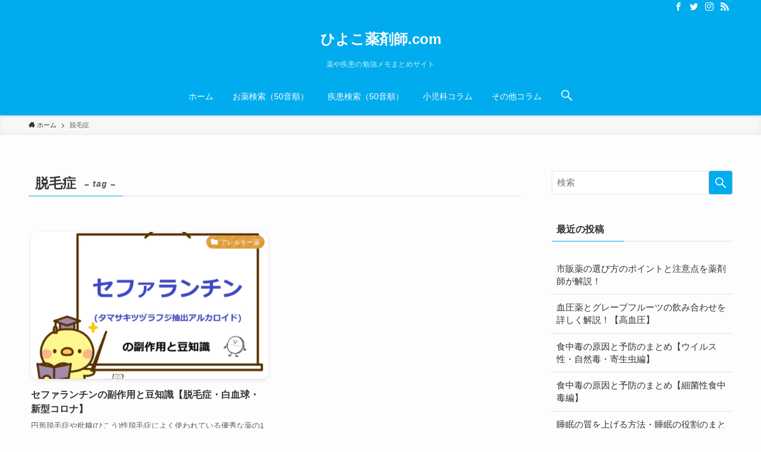

--- FILE ---
content_type: text/html; charset=UTF-8
request_url: https://hiyokoyakuzaishi.com/tag/%E8%84%B1%E6%AF%9B%E7%97%87/
body_size: 17088
content:
<!DOCTYPE html>
<html lang="ja" data-loaded="false" data-scrolled="false" data-spmenu="closed">
<head>
<meta charset="utf-8">
<meta name="format-detection" content="telephone=no">
<meta http-equiv="X-UA-Compatible" content="IE=edge">
<meta name="viewport" content="width=device-width, viewport-fit=cover">
<title>脱毛症 ~ ひよこ薬剤師.com</title>
<meta name='robots' content='max-image-preview:large' />
<link rel="alternate" type="application/rss+xml" title="ひよこ薬剤師.com &raquo; フィード" href="https://hiyokoyakuzaishi.com/feed/" />
<link rel="alternate" type="application/rss+xml" title="ひよこ薬剤師.com &raquo; コメントフィード" href="https://hiyokoyakuzaishi.com/comments/feed/" />
<link rel="alternate" type="application/rss+xml" title="ひよこ薬剤師.com &raquo; 脱毛症 タグのフィード" href="https://hiyokoyakuzaishi.com/tag/%e8%84%b1%e6%af%9b%e7%97%87/feed/" />

<!-- SEO SIMPLE PACK 3.6.2 -->
<meta name="robots" content="noindex">
<meta name="description" content="タグ「脱毛症」の一覧ページです。">
<meta name="keywords" content="副作用,薬,危険,子ども,ひよこ,ドッドコム,.com,ひよこ薬剤師">
<link rel="canonical" href="https://hiyokoyakuzaishi.com/tag/%e8%84%b1%e6%af%9b%e7%97%87/">
<meta property="og:locale" content="ja_JP">
<meta property="og:type" content="website">
<meta property="og:title" content="脱毛症 ~ ひよこ薬剤師.com">
<meta property="og:description" content="タグ「脱毛症」の一覧ページです。">
<meta property="og:url" content="https://hiyokoyakuzaishi.com/tag/%e8%84%b1%e6%af%9b%e7%97%87/">
<meta property="og:site_name" content="ひよこ薬剤師.com">
<meta name="twitter:card" content="summary">
<!-- Google Analytics (gtag.js) -->
<script async src="https://www.googletagmanager.com/gtag/js?id=UA-93973134-1"></script>
<script>
	window.dataLayer = window.dataLayer || [];
	function gtag(){dataLayer.push(arguments);}
	gtag("js", new Date());
	gtag("config", "UA-93973134-1");
</script>
	<!-- / SEO SIMPLE PACK -->

<style id='wp-img-auto-sizes-contain-inline-css' type='text/css'>
img:is([sizes=auto i],[sizes^="auto," i]){contain-intrinsic-size:3000px 1500px}
/*# sourceURL=wp-img-auto-sizes-contain-inline-css */
</style>
<style id='wp-block-library-inline-css' type='text/css'>
:root{--wp-block-synced-color:#7a00df;--wp-block-synced-color--rgb:122,0,223;--wp-bound-block-color:var(--wp-block-synced-color);--wp-editor-canvas-background:#ddd;--wp-admin-theme-color:#007cba;--wp-admin-theme-color--rgb:0,124,186;--wp-admin-theme-color-darker-10:#006ba1;--wp-admin-theme-color-darker-10--rgb:0,107,160.5;--wp-admin-theme-color-darker-20:#005a87;--wp-admin-theme-color-darker-20--rgb:0,90,135;--wp-admin-border-width-focus:2px}@media (min-resolution:192dpi){:root{--wp-admin-border-width-focus:1.5px}}.wp-element-button{cursor:pointer}:root .has-very-light-gray-background-color{background-color:#eee}:root .has-very-dark-gray-background-color{background-color:#313131}:root .has-very-light-gray-color{color:#eee}:root .has-very-dark-gray-color{color:#313131}:root .has-vivid-green-cyan-to-vivid-cyan-blue-gradient-background{background:linear-gradient(135deg,#00d084,#0693e3)}:root .has-purple-crush-gradient-background{background:linear-gradient(135deg,#34e2e4,#4721fb 50%,#ab1dfe)}:root .has-hazy-dawn-gradient-background{background:linear-gradient(135deg,#faaca8,#dad0ec)}:root .has-subdued-olive-gradient-background{background:linear-gradient(135deg,#fafae1,#67a671)}:root .has-atomic-cream-gradient-background{background:linear-gradient(135deg,#fdd79a,#004a59)}:root .has-nightshade-gradient-background{background:linear-gradient(135deg,#330968,#31cdcf)}:root .has-midnight-gradient-background{background:linear-gradient(135deg,#020381,#2874fc)}:root{--wp--preset--font-size--normal:16px;--wp--preset--font-size--huge:42px}.has-regular-font-size{font-size:1em}.has-larger-font-size{font-size:2.625em}.has-normal-font-size{font-size:var(--wp--preset--font-size--normal)}.has-huge-font-size{font-size:var(--wp--preset--font-size--huge)}.has-text-align-center{text-align:center}.has-text-align-left{text-align:left}.has-text-align-right{text-align:right}.has-fit-text{white-space:nowrap!important}#end-resizable-editor-section{display:none}.aligncenter{clear:both}.items-justified-left{justify-content:flex-start}.items-justified-center{justify-content:center}.items-justified-right{justify-content:flex-end}.items-justified-space-between{justify-content:space-between}.screen-reader-text{border:0;clip-path:inset(50%);height:1px;margin:-1px;overflow:hidden;padding:0;position:absolute;width:1px;word-wrap:normal!important}.screen-reader-text:focus{background-color:#ddd;clip-path:none;color:#444;display:block;font-size:1em;height:auto;left:5px;line-height:normal;padding:15px 23px 14px;text-decoration:none;top:5px;width:auto;z-index:100000}html :where(.has-border-color){border-style:solid}html :where([style*=border-top-color]){border-top-style:solid}html :where([style*=border-right-color]){border-right-style:solid}html :where([style*=border-bottom-color]){border-bottom-style:solid}html :where([style*=border-left-color]){border-left-style:solid}html :where([style*=border-width]){border-style:solid}html :where([style*=border-top-width]){border-top-style:solid}html :where([style*=border-right-width]){border-right-style:solid}html :where([style*=border-bottom-width]){border-bottom-style:solid}html :where([style*=border-left-width]){border-left-style:solid}html :where(img[class*=wp-image-]){height:auto;max-width:100%}:where(figure){margin:0 0 1em}html :where(.is-position-sticky){--wp-admin--admin-bar--position-offset:var(--wp-admin--admin-bar--height,0px)}@media screen and (max-width:600px){html :where(.is-position-sticky){--wp-admin--admin-bar--position-offset:0px}}

/*# sourceURL=wp-block-library-inline-css */
</style><style id='global-styles-inline-css' type='text/css'>
:root{--wp--preset--aspect-ratio--square: 1;--wp--preset--aspect-ratio--4-3: 4/3;--wp--preset--aspect-ratio--3-4: 3/4;--wp--preset--aspect-ratio--3-2: 3/2;--wp--preset--aspect-ratio--2-3: 2/3;--wp--preset--aspect-ratio--16-9: 16/9;--wp--preset--aspect-ratio--9-16: 9/16;--wp--preset--color--black: #000;--wp--preset--color--cyan-bluish-gray: #abb8c3;--wp--preset--color--white: #fff;--wp--preset--color--pale-pink: #f78da7;--wp--preset--color--vivid-red: #cf2e2e;--wp--preset--color--luminous-vivid-orange: #ff6900;--wp--preset--color--luminous-vivid-amber: #fcb900;--wp--preset--color--light-green-cyan: #7bdcb5;--wp--preset--color--vivid-green-cyan: #00d084;--wp--preset--color--pale-cyan-blue: #8ed1fc;--wp--preset--color--vivid-cyan-blue: #0693e3;--wp--preset--color--vivid-purple: #9b51e0;--wp--preset--color--swl-main: var( --color_main );--wp--preset--color--swl-main-thin: var( --color_main_thin );--wp--preset--color--swl-gray: var( --color_gray );--wp--preset--color--swl-deep-01: var(--color_deep01);--wp--preset--color--swl-deep-02: var(--color_deep02);--wp--preset--color--swl-deep-03: var(--color_deep03);--wp--preset--color--swl-deep-04: var(--color_deep04);--wp--preset--color--swl-pale-01: var(--color_pale01);--wp--preset--color--swl-pale-02: var(--color_pale02);--wp--preset--color--swl-pale-03: var(--color_pale03);--wp--preset--color--swl-pale-04: var(--color_pale04);--wp--preset--gradient--vivid-cyan-blue-to-vivid-purple: linear-gradient(135deg,rgb(6,147,227) 0%,rgb(155,81,224) 100%);--wp--preset--gradient--light-green-cyan-to-vivid-green-cyan: linear-gradient(135deg,rgb(122,220,180) 0%,rgb(0,208,130) 100%);--wp--preset--gradient--luminous-vivid-amber-to-luminous-vivid-orange: linear-gradient(135deg,rgb(252,185,0) 0%,rgb(255,105,0) 100%);--wp--preset--gradient--luminous-vivid-orange-to-vivid-red: linear-gradient(135deg,rgb(255,105,0) 0%,rgb(207,46,46) 100%);--wp--preset--gradient--very-light-gray-to-cyan-bluish-gray: linear-gradient(135deg,rgb(238,238,238) 0%,rgb(169,184,195) 100%);--wp--preset--gradient--cool-to-warm-spectrum: linear-gradient(135deg,rgb(74,234,220) 0%,rgb(151,120,209) 20%,rgb(207,42,186) 40%,rgb(238,44,130) 60%,rgb(251,105,98) 80%,rgb(254,248,76) 100%);--wp--preset--gradient--blush-light-purple: linear-gradient(135deg,rgb(255,206,236) 0%,rgb(152,150,240) 100%);--wp--preset--gradient--blush-bordeaux: linear-gradient(135deg,rgb(254,205,165) 0%,rgb(254,45,45) 50%,rgb(107,0,62) 100%);--wp--preset--gradient--luminous-dusk: linear-gradient(135deg,rgb(255,203,112) 0%,rgb(199,81,192) 50%,rgb(65,88,208) 100%);--wp--preset--gradient--pale-ocean: linear-gradient(135deg,rgb(255,245,203) 0%,rgb(182,227,212) 50%,rgb(51,167,181) 100%);--wp--preset--gradient--electric-grass: linear-gradient(135deg,rgb(202,248,128) 0%,rgb(113,206,126) 100%);--wp--preset--gradient--midnight: linear-gradient(135deg,rgb(2,3,129) 0%,rgb(40,116,252) 100%);--wp--preset--font-size--small: 12px;--wp--preset--font-size--medium: 18px;--wp--preset--font-size--large: 20px;--wp--preset--font-size--x-large: 42px;--wp--preset--font-size--xs: 10px;--wp--preset--font-size--huge: 28px;--wp--preset--spacing--20: 0.44rem;--wp--preset--spacing--30: 0.67rem;--wp--preset--spacing--40: 1rem;--wp--preset--spacing--50: 1.5rem;--wp--preset--spacing--60: 2.25rem;--wp--preset--spacing--70: 3.38rem;--wp--preset--spacing--80: 5.06rem;--wp--preset--shadow--natural: 6px 6px 9px rgba(0, 0, 0, 0.2);--wp--preset--shadow--deep: 12px 12px 50px rgba(0, 0, 0, 0.4);--wp--preset--shadow--sharp: 6px 6px 0px rgba(0, 0, 0, 0.2);--wp--preset--shadow--outlined: 6px 6px 0px -3px rgb(255, 255, 255), 6px 6px rgb(0, 0, 0);--wp--preset--shadow--crisp: 6px 6px 0px rgb(0, 0, 0);}:where(.is-layout-flex){gap: 0.5em;}:where(.is-layout-grid){gap: 0.5em;}body .is-layout-flex{display: flex;}.is-layout-flex{flex-wrap: wrap;align-items: center;}.is-layout-flex > :is(*, div){margin: 0;}body .is-layout-grid{display: grid;}.is-layout-grid > :is(*, div){margin: 0;}:where(.wp-block-columns.is-layout-flex){gap: 2em;}:where(.wp-block-columns.is-layout-grid){gap: 2em;}:where(.wp-block-post-template.is-layout-flex){gap: 1.25em;}:where(.wp-block-post-template.is-layout-grid){gap: 1.25em;}.has-black-color{color: var(--wp--preset--color--black) !important;}.has-cyan-bluish-gray-color{color: var(--wp--preset--color--cyan-bluish-gray) !important;}.has-white-color{color: var(--wp--preset--color--white) !important;}.has-pale-pink-color{color: var(--wp--preset--color--pale-pink) !important;}.has-vivid-red-color{color: var(--wp--preset--color--vivid-red) !important;}.has-luminous-vivid-orange-color{color: var(--wp--preset--color--luminous-vivid-orange) !important;}.has-luminous-vivid-amber-color{color: var(--wp--preset--color--luminous-vivid-amber) !important;}.has-light-green-cyan-color{color: var(--wp--preset--color--light-green-cyan) !important;}.has-vivid-green-cyan-color{color: var(--wp--preset--color--vivid-green-cyan) !important;}.has-pale-cyan-blue-color{color: var(--wp--preset--color--pale-cyan-blue) !important;}.has-vivid-cyan-blue-color{color: var(--wp--preset--color--vivid-cyan-blue) !important;}.has-vivid-purple-color{color: var(--wp--preset--color--vivid-purple) !important;}.has-black-background-color{background-color: var(--wp--preset--color--black) !important;}.has-cyan-bluish-gray-background-color{background-color: var(--wp--preset--color--cyan-bluish-gray) !important;}.has-white-background-color{background-color: var(--wp--preset--color--white) !important;}.has-pale-pink-background-color{background-color: var(--wp--preset--color--pale-pink) !important;}.has-vivid-red-background-color{background-color: var(--wp--preset--color--vivid-red) !important;}.has-luminous-vivid-orange-background-color{background-color: var(--wp--preset--color--luminous-vivid-orange) !important;}.has-luminous-vivid-amber-background-color{background-color: var(--wp--preset--color--luminous-vivid-amber) !important;}.has-light-green-cyan-background-color{background-color: var(--wp--preset--color--light-green-cyan) !important;}.has-vivid-green-cyan-background-color{background-color: var(--wp--preset--color--vivid-green-cyan) !important;}.has-pale-cyan-blue-background-color{background-color: var(--wp--preset--color--pale-cyan-blue) !important;}.has-vivid-cyan-blue-background-color{background-color: var(--wp--preset--color--vivid-cyan-blue) !important;}.has-vivid-purple-background-color{background-color: var(--wp--preset--color--vivid-purple) !important;}.has-black-border-color{border-color: var(--wp--preset--color--black) !important;}.has-cyan-bluish-gray-border-color{border-color: var(--wp--preset--color--cyan-bluish-gray) !important;}.has-white-border-color{border-color: var(--wp--preset--color--white) !important;}.has-pale-pink-border-color{border-color: var(--wp--preset--color--pale-pink) !important;}.has-vivid-red-border-color{border-color: var(--wp--preset--color--vivid-red) !important;}.has-luminous-vivid-orange-border-color{border-color: var(--wp--preset--color--luminous-vivid-orange) !important;}.has-luminous-vivid-amber-border-color{border-color: var(--wp--preset--color--luminous-vivid-amber) !important;}.has-light-green-cyan-border-color{border-color: var(--wp--preset--color--light-green-cyan) !important;}.has-vivid-green-cyan-border-color{border-color: var(--wp--preset--color--vivid-green-cyan) !important;}.has-pale-cyan-blue-border-color{border-color: var(--wp--preset--color--pale-cyan-blue) !important;}.has-vivid-cyan-blue-border-color{border-color: var(--wp--preset--color--vivid-cyan-blue) !important;}.has-vivid-purple-border-color{border-color: var(--wp--preset--color--vivid-purple) !important;}.has-vivid-cyan-blue-to-vivid-purple-gradient-background{background: var(--wp--preset--gradient--vivid-cyan-blue-to-vivid-purple) !important;}.has-light-green-cyan-to-vivid-green-cyan-gradient-background{background: var(--wp--preset--gradient--light-green-cyan-to-vivid-green-cyan) !important;}.has-luminous-vivid-amber-to-luminous-vivid-orange-gradient-background{background: var(--wp--preset--gradient--luminous-vivid-amber-to-luminous-vivid-orange) !important;}.has-luminous-vivid-orange-to-vivid-red-gradient-background{background: var(--wp--preset--gradient--luminous-vivid-orange-to-vivid-red) !important;}.has-very-light-gray-to-cyan-bluish-gray-gradient-background{background: var(--wp--preset--gradient--very-light-gray-to-cyan-bluish-gray) !important;}.has-cool-to-warm-spectrum-gradient-background{background: var(--wp--preset--gradient--cool-to-warm-spectrum) !important;}.has-blush-light-purple-gradient-background{background: var(--wp--preset--gradient--blush-light-purple) !important;}.has-blush-bordeaux-gradient-background{background: var(--wp--preset--gradient--blush-bordeaux) !important;}.has-luminous-dusk-gradient-background{background: var(--wp--preset--gradient--luminous-dusk) !important;}.has-pale-ocean-gradient-background{background: var(--wp--preset--gradient--pale-ocean) !important;}.has-electric-grass-gradient-background{background: var(--wp--preset--gradient--electric-grass) !important;}.has-midnight-gradient-background{background: var(--wp--preset--gradient--midnight) !important;}.has-small-font-size{font-size: var(--wp--preset--font-size--small) !important;}.has-medium-font-size{font-size: var(--wp--preset--font-size--medium) !important;}.has-large-font-size{font-size: var(--wp--preset--font-size--large) !important;}.has-x-large-font-size{font-size: var(--wp--preset--font-size--x-large) !important;}
/*# sourceURL=global-styles-inline-css */
</style>

<link rel='stylesheet' id='main_style-css' href='https://hiyokoyakuzaishi.com/wp-content/themes/swell/assets/css/main.css?ver=2.5.0.4' type='text/css' media='all' />
<link rel='stylesheet' id='swell_luminous-css' href='https://hiyokoyakuzaishi.com/wp-content/themes/swell/assets/css/plugins/luminous.css?ver=2.5.0.4' type='text/css' media='all' />
<style id='classic-theme-styles-inline-css' type='text/css'>
/*! This file is auto-generated */
.wp-block-button__link{color:#fff;background-color:#32373c;border-radius:9999px;box-shadow:none;text-decoration:none;padding:calc(.667em + 2px) calc(1.333em + 2px);font-size:1.125em}.wp-block-file__button{background:#32373c;color:#fff;text-decoration:none}
/*# sourceURL=/wp-includes/css/classic-themes.min.css */
</style>
<link rel='stylesheet' id='ppress-frontend-css' href='https://hiyokoyakuzaishi.com/wp-content/plugins/wp-user-avatar/assets/css/frontend.min.css?ver=4.14.0' type='text/css' media='all' />
<link rel='stylesheet' id='ppress-flatpickr-css' href='https://hiyokoyakuzaishi.com/wp-content/plugins/wp-user-avatar/assets/flatpickr/flatpickr.min.css?ver=4.14.0' type='text/css' media='all' />
<link rel='stylesheet' id='ppress-select2-css' href='https://hiyokoyakuzaishi.com/wp-content/plugins/wp-user-avatar/assets/select2/select2.min.css?ver=3d54f6fcf9316a5b6a9848f4a52af7ac' type='text/css' media='all' />
<link rel='stylesheet' id='child_style-css' href='https://hiyokoyakuzaishi.com/wp-content/themes/swell_child/style.css?ver=2026012042711' type='text/css' media='all' />
<link rel='stylesheet' id='ponhiro-blocks-front-css' href='https://hiyokoyakuzaishi.com/wp-content/plugins/useful-blocks/dist/css/front.css?ver=1.7.4' type='text/css' media='all' />
<style id='ponhiro-blocks-front-inline-css' type='text/css'>
:root{--pb_colset_yellow:#fdc44f;--pb_colset_yellow_thin:#fef9ed;--pb_colset_yellow_dark:#b4923a;--pb_colset_pink:#fd9392;--pb_colset_pink_thin:#ffefef;--pb_colset_pink_dark:#d07373;--pb_colset_green:#91c13e;--pb_colset_green_thin:#f2f8e8;--pb_colset_green_dark:#61841f;--pb_colset_blue:#6fc7e1;--pb_colset_blue_thin:#f0f9fc;--pb_colset_blue_dark:#419eb9;--pb_colset_cvbox_01_bg:#f5f5f5;--pb_colset_cvbox_01_list:#3190b7;--pb_colset_cvbox_01_btn:#91c13e;--pb_colset_cvbox_01_shadow:#628328;--pb_colset_cvbox_01_note:#fdc44f;--pb_colset_compare_01_l:#6fc7e1;--pb_colset_compare_01_l_bg:#f0f9fc;--pb_colset_compare_01_r:#ffa883;--pb_colset_compare_01_r_bg:#fff6f2;--pb_colset_iconbox_01:#6e828a;--pb_colset_iconbox_01_bg:#fff;--pb_colset_iconbox_01_icon:#ee8f81;--pb_colset_bargraph_01:#9dd9dd;--pb_colset_bargraph_01_bg:#fafafa;--pb_colset_bar_01:#f8db92;--pb_colset_bar_02:#fda9a8;--pb_colset_bar_03:#bdda8b;--pb_colset_bar_04:#a1c6f1;--pb_colset_rating_01_bg:#fafafa;--pb_colset_rating_01_text:#71828a;--pb_colset_rating_01_label:#71828a;--pb_colset_rating_01_point:#ee8f81;}.pb-iconbox__figure[data-iconset="01"]{background-image: url(https://hiyokoyakuzaishi.com/wp-content/plugins/useful-blocks/assets/img/a_person.png)}.pb-iconbox__figure[data-iconset="02"]{background-image: url(https://hiyokoyakuzaishi.com/wp-content/plugins/useful-blocks/assets/img/a_person.png)}.pb-iconbox__figure[data-iconset="03"]{background-image: url(https://hiyokoyakuzaishi.com/wp-content/plugins/useful-blocks/assets/img/a_person.png)}.pb-iconbox__figure[data-iconset="04"]{background-image: url(https://hiyokoyakuzaishi.com/wp-content/plugins/useful-blocks/assets/img/a_person.png)}
/*# sourceURL=ponhiro-blocks-front-inline-css */
</style>
<link rel='stylesheet' id='hcb-style-css' href='https://hiyokoyakuzaishi.com/wp-content/plugins/highlighting-code-block/build/css/hcb--light.css?ver=2.0.1' type='text/css' media='all' />
<style id='hcb-style-inline-css' type='text/css'>
:root{--hcb--fz--base: 14px}:root{--hcb--fz--mobile: 13px}:root{--hcb--ff:Menlo, Consolas, "Hiragino Kaku Gothic ProN", "Hiragino Sans", Meiryo, sans-serif;}
/*# sourceURL=hcb-style-inline-css */
</style>
<script type="text/javascript" src="https://hiyokoyakuzaishi.com/wp-includes/js/jquery/jquery.min.js?ver=3.7.1" id="jquery-core-js"></script>
<script type="text/javascript" src="https://hiyokoyakuzaishi.com/wp-content/plugins/wp-user-avatar/assets/flatpickr/flatpickr.min.js?ver=4.14.0" id="ppress-flatpickr-js"></script>
<script type="text/javascript" src="https://hiyokoyakuzaishi.com/wp-content/plugins/wp-user-avatar/assets/select2/select2.min.js?ver=4.14.0" id="ppress-select2-js"></script>

<meta name="swellers_id" content="sd6gnray9c2eumbi">
<style id="swell_custom_front_style">:root{--color_main:#00acee;--color_text:#333;--color_link:#39a0ff;--color_border:rgba(200,200,200,.5);--color_gray:rgba(200,200,200,.15);--color_htag:#00acee;--color_bg:#fdfdfd;--color_gradient1:#d8ffff;--color_gradient2:#87e7ff;--color_main_thin:rgba(0, 215, 255, 0.05 );--color_main_dark:rgba(0, 129, 179, 1 );--color_list_check:#00acee;--color_list_num:#00acee;--color_list_good:#86dd7b;--color_list_bad:#f36060;--color_faq_q:#d55656;--color_faq_a:#6599b7;--color_capbox_01:#f59b5f;--color_capbox_01_bg:#fff8eb;--color_capbox_02:#5fb9f5;--color_capbox_02_bg:#edf5ff;--color_capbox_03:#2fcd90;--color_capbox_03_bg:#eafaf2;--color_icon_good:#3cd250;--color_icon_good_bg:#ecffe9;--color_icon_bad:#4b73eb;--color_icon_bad_bg:#eafaff;--color_icon_info:#f578b4;--color_icon_info_bg:#fff0fa;--color_icon_announce:#ffa537;--color_icon_announce_bg:#fff5f0;--color_icon_pen:#7a7a7a;--color_icon_pen_bg:#f7f7f7;--color_icon_book:#787364;--color_icon_book_bg:#f8f6ef;--color_icon_point:#ffa639;--color_icon_check:#86d67c;--color_icon_batsu:#f36060;--color_icon_hatena:#5295cc;--color_icon_caution:#f7da38;--color_icon_memo:#84878a;--color_btn_red:#f74a4a;--color_btn_blue:#338df4;--color_btn_green:#62d847;--color_btn_blue_dark:rgba(38, 106, 183, 1 );--color_btn_red_dark:rgba(185, 56, 56, 1 );--color_btn_green_dark:rgba(74, 162, 53, 1 );--color_deep01:#e44141;--color_deep02:#3d79d5;--color_deep03:#63a84d;--color_deep04:#f09f4d;--color_pale01:#fff2f0;--color_pale02:#f3f8fd;--color_pale03:#f1f9ee;--color_pale04:#fdf9ee;--color_mark_blue:#b7e3ff;--color_mark_green:#bdf9c3;--color_mark_yellow:#fcf69f;--color_mark_orange:#ffddbc;--border01:solid 1px var(--color_main);--border02:double 4px var(--color_main);--border03:dashed 2px var(--color_border);--border04:solid 4px var(--color_gray);--card_posts_thumb_ratio:61.8%;--list_posts_thumb_ratio:61.8%;--big_posts_thumb_ratio:56.25%;--thumb_posts_thumb_ratio:61.8%;--color_header_bg:#00acee;--color_header_text:#ffffff;--color_footer_bg:#4c4c4c;--color_footer_text:#ffffff;--color_fbm_text:#333;--color_fbm_bg:#fff;--fbm_opacity:0.9;--fix_header_opacity:1;--container_size:1296px;--article_size:944px;--color_content_bg:#fdfdfd;--logo_size_sp:48px;--logo_size_pc:40px;--logo_size_pcfix:32px;}.is-style-btn_normal a{border-radius:80px}.is-style-btn_solid a{border-radius:80px}.is-style-btn_shiny a{border-radius:80px}.is-style-btn_line a{border-radius:80px}.post_content blockquote{padding:1.5em 2em 1.5em 3em}.post_content blockquote::before{content:"";display:block;width:5px;height:calc(100% - 3em);top:1.5em;left:1.5em;border-left:solid 1px rgba(180,180,180,.75);border-right:solid 1px rgba(180,180,180,.75);}.mark_blue{background:-webkit-linear-gradient(transparent 64%,var(--color_mark_blue) 0%);background:linear-gradient(transparent 64%,var(--color_mark_blue) 0%)}.mark_green{background:-webkit-linear-gradient(transparent 64%,var(--color_mark_green) 0%);background:linear-gradient(transparent 64%,var(--color_mark_green) 0%)}.mark_yellow{background:-webkit-linear-gradient(transparent 64%,var(--color_mark_yellow) 0%);background:linear-gradient(transparent 64%,var(--color_mark_yellow) 0%)}.mark_orange{background:-webkit-linear-gradient(transparent 64%,var(--color_mark_orange) 0%);background:linear-gradient(transparent 64%,var(--color_mark_orange) 0%)}[class*="is-style-icon_"]{color:#333;border-width:0}[class*="is-style-big_icon_"]{position:relative;padding:2em 1.5em 1.5em;border-width:2px;border-style:solid}[data-col="gray"] .c-balloon__text{background:#f7f7f7;border-color:#ccc}[data-col="gray"] .c-balloon__before{border-right-color:#f7f7f7}[data-col="green"] .c-balloon__text{background:#d1f8c2;border-color:#9ddd93}[data-col="green"] .c-balloon__before{border-right-color:#d1f8c2}[data-col="blue"] .c-balloon__text{background:#e2f6ff;border-color:#93d2f0}[data-col="blue"] .c-balloon__before{border-right-color:#e2f6ff}[data-col="red"] .c-balloon__text{background:#ffebeb;border-color:#f48789}[data-col="red"] .c-balloon__before{border-right-color:#ffebeb}[data-col="yellow"] .c-balloon__text{background:#f9f7d2;border-color:#fbe593}[data-col="yellow"] .c-balloon__before{border-right-color:#f9f7d2}.-type-list2 .p-postList__body::after,.-type-big .p-postList__body::after{content: "READ MORE »";}.c-postThumb__cat{background-color:#dd9933;color:#ffffff;background-image: repeating-linear-gradient(-45deg,rgba(255,255,255,.1),rgba(255,255,255,.1) 6px,transparent 6px,transparent 12px)}.post_content h2{background:var(--color_htag);padding:.75em 1em;color:#fff}.post_content h2::before{position:absolute;display:block;pointer-events:none;content:"";top:-4px;left:0;width:100%;height:calc(100% + 4px);box-sizing:content-box;border-top:solid 2px var(--color_htag);border-bottom:solid 2px var(--color_htag)}.post_content h3{padding:0 .5em .5em}.post_content h3::before{content:"";width:100%;height:2px;background: repeating-linear-gradient(90deg, var(--color_htag) 0%, var(--color_htag) 29.3%, rgba(150,150,150,.2) 29.3%, rgba(150,150,150,.2) 100%)}.post_content h4{padding:0 0 0 16px;border-left:solid 2px var(--color_htag)}body{font-weight:400;font-family:"Helvetica Neue", Arial, "Hiragino Kaku Gothic ProN", "Hiragino Sans", Meiryo, sans-serif}{border-radius:2px}.l-header{box-shadow: 0 1px 4px rgba(0,0,0,.12)}.l-header__bar{color:#fff;background:var(--color_main)}.l-header__menuBtn{order:3}.l-header__customBtn{order:1}.c-gnav a::after{background:var(--color_main);width:100%;height:2px;transform:scaleX(0)}.p-spHeadMenu .menu-item.-current{border-bottom-color:var(--color_main)}.c-gnav > li:hover > a::after,.c-gnav > .-current > a::after{transform: scaleX(1)}.c-gnav .sub-menu{color:#333;background:#fff}.c-secTitle{border-left:solid 2px var(--color_main);padding:0em .75em}.l-topTitleArea.c-filterLayer::before{background-color:#000;opacity:0.2;content:""}.c-shareBtns__item:not(:last-child){margin-right:4px}.c-shareBtns__btn{padding:8px 0}.page.-index-off .w-beforeToc{display:none}#main_content .post_content,#lp-content .post_content{font-size:4vw}#pagetop{border-radius:50%}.c-widget__title.-side{padding:.5em}.c-widget__title.-side::before{content:"";bottom:0;left:0;width:40%;z-index:1;background:var(--color_main)}.c-widget__title.-side::after{content:"";bottom:0;left:0;width:100%;background:var(--color_border)}.c-widget__title.-spmenu{padding:.5em .75em;background:var(--color_main);color:#fff;}.c-widget__title.-footer{padding:.5em}.c-widget__title.-footer::before{content:"";bottom:0;left:0;width:40%;z-index:1;background:var(--color_main)}.c-widget__title.-footer::after{content:"";bottom:0;left:0;width:100%;background:var(--color_border)}.p-spMenu{color:#333}.p-spMenu__inner::before{background:#fdfdfd;opacity:1}.p-spMenu__overlay{background:#000;opacity:0.6}[class*="page-numbers"]{color:var(--color_main);border: solid 1px var(--color_main)}@media screen and (min-width: 960px){:root{}}@media screen and (max-width: 959px){:root{}.l-header__logo{order:2;text-align:center}}@media screen and (min-width: 600px){:root{}#main_content .post_content,#lp-content .post_content{font-size:16px}}@media screen and (max-width: 599px){:root{}}.c-shareBtns__btn,.p-articleThumb__img,.p-blogCard__inner::before,.p-profileBox,.p-profileBox__bgImg,.p-profileBox__iconList,.p-toc{border-radius:2px}.-related .p-postList__thumb,.c-bannerLink__label,.c-searchForm__submit,.is-style-bg_gray,.is-style-bg_main,.is-style-bg_main_thin,.is-style-bg_stripe,.is-style-border_dg,.is-style-border_dm,.is-style-border_sg,.is-style-border_sm,.is-style-dent_box,.is-style-note_box,.is-style-stitch,.p-authorBox__moreLink,.p-pickupBanners .c-bannerLink,.p-pnLinks__thumb,[class*=is-style-big_icon_],input[type=number],input[type=text],textarea{border-radius:4px}.p-authorBox,.p-commentArea,.p-snsCta{border-radius:8px}.is-style-more_btn>a,.submit{border-radius:40px}.-ps-style-img .p-postList__link,.-type-thumb .p-postList__link,.p-postList__thumb{z-index:0;overflow:hidden;border-radius:12px}.c-widget .-type-list.-w-ranking .p-postList__item::before{top:2px;left:2px;border-radius:16px}.c-widget .-type-card.-w-ranking .p-postList__item::before{border-radius:0 0 4px 4px}.c-postThumb__cat{margin:.5em;padding:0 8px;border-radius:16px}.c-categoryList__link .c-tagList__link,.tag-cloud-link{padding:6px 12px;border-radius:16px}.cap_box_ttl{border-radius:2px 2px 0 0}.cap_box_content{border-radius:0 0 2px 2px}.cap_box.is-style-small_ttl .cap_box_content{border-radius:0 2px 2px 2px}.cap_box.is-style-inner .cap_box_content,.cap_box.is-style-onborder_ttl .cap_box_content,.cap_box.is-style-onborder_ttl2 .cap_box_content,.cap_box.is-style-onborder_ttl2 .cap_box_ttl,.cap_box.is-style-shadow{border-radius:2px}.p-postList__body::after{border-radius:40px}@media (min-width:960px){#sidebar .-type-list .p-postList__thumb{border-radius:8px}}@media (max-width:959px){.-ps-style-img .p-postList__link,.-type-thumb .p-postList__link,.p-postList__thumb{border-radius:8px}}.l-header{opacity:0;-webkit-animation:FadeIn .75s ease 0s 1 normal both;animation:FadeIn .75s ease 0s 1 normal both}.l-header__bar{-webkit-transform:translateY(-16px);transform:translateY(-16px);opacity:0;-webkit-animation:FadeInFromY .75s ease .1s 1 normal both;animation:FadeInFromY .75s ease .1s 1 normal both}.l-header__inner{opacity:0;-webkit-animation:FadeIn .75s ease .25s 1 normal both;animation:FadeIn .75s ease .25s 1 normal both}.l-header__spNav{opacity:0;-webkit-animation:FadeIn 1s ease .25s 1 normal both;animation:FadeIn 1s ease .25s 1 normal both}.l-content{opacity:0;-webkit-animation:FadeIn 1s ease .5s 1 normal both;animation:FadeIn 1s ease .5s 1 normal both}.l-topTitleArea{opacity:0;-webkit-animation:FadeIn .75s ease .25s 1 normal both;animation:FadeIn .75s ease .25s 1 normal both}.l-topTitleArea__body{opacity:0;-webkit-animation:FadeIn .75s ease .5s 1 normal both;animation:FadeIn .75s ease .5s 1 normal both}.c-infoBar{opacity:0;-webkit-animation:FadeIn 1s ease 0s 1 normal both;animation:FadeIn 1s ease 0s 1 normal both}.c-infoBar__text.-flow-off{-webkit-transform:translateX(-8px);transform:translateX(-8px);opacity:0;-webkit-animation:FadeInFromX .75s ease .5s 1 normal both;animation:FadeInFromX .75s ease .5s 1 normal both}.p-mainVisual{opacity:0;-webkit-animation:FadeIn .75s ease .25s 1 normal both;animation:FadeIn .75s ease .25s 1 normal both}.-type-single .p-mainVisual__inner{opacity:0;-webkit-animation:FadeIn 1s ease 0s 1 normal both;animation:FadeIn 1s ease 0s 1 normal both}.-type-slider .p-mainVisual__inner{transition:opacity .75s,visibility .75s;transition-delay:.25s}.-type-slider .p-mainVisual__inner:not(.show_){visibility:hidden;opacity:0}.p-mainVisual__textLayer{opacity:0;-webkit-animation:FadeIn .75s ease .75s 1 normal both;animation:FadeIn .75s ease .75s 1 normal both}.p-mvInfo{opacity:0;-webkit-animation:FadeIn .75s ease .25s 1 normal both;animation:FadeIn .75s ease .25s 1 normal both}.p-postSlider{visibility:hidden;opacity:0;transition:opacity .75s,visibility .75s;transition-delay:.25s}.p-postSlider.show_{visibility:visible;opacity:1}.p-breadcrumb{opacity:0;-webkit-animation:FadeIn 1s ease .25s 1 normal both;animation:FadeIn 1s ease .25s 1 normal both}.swell-block-tab .c-tabBody__item[aria-hidden=false]{-webkit-animation:tabFadeUp .5s ease 0s 1 normal both;animation:tabFadeUp .5s ease 0s 1 normal both}.swell-block-tab.is-style-default .c-tabBody__item[aria-hidden=false]{-webkit-animation:tabFade .5s ease 0s 1 normal both;animation:tabFade .5s ease 0s 1 normal both}@media (min-width:960px){.-parallel .l-header__inner{display:flex;flex-wrap:wrap;max-width:100%;padding-right:0;padding-left:0}.-parallel .l-header__logo{width:100%;text-align:center}.-parallel .l-header__logo .c-catchphrase{margin-top:16px;font-size:12px;line-height:1}.-parallel .l-header__gnav{width:100%}.-parallel .l-header__gnav .c-gnav{justify-content:center}.-parallel .l-header__gnav .c-gnav>li>a{padding:16px 16px}.-parallel .c-headLogo.-txt{justify-content:center}.-parallel .w-header{justify-content:center;margin-top:8px;margin-bottom:8px}.-parallel-bottom .l-header__inner{padding-top:8px}.-parallel-bottom .l-header__logo{order:1;padding:16px 0 16px}.-parallel-bottom .w-header{order:2}.-parallel-bottom .l-header__gnav{order:3}.-parallel-top .l-header__inner{padding-bottom:8px}.-parallel-top .l-header__gnav{order:1}.-parallel-top .l-header__logo{order:2;padding:16px 0 16px}.-parallel-top .w-header{order:3}.l-header.-parallel .w-header{width:100%}}.c-gnav .sub-menu::before{position:absolute;top:0;left:0;z-index:0;width:100%;height:100%;content:""}.c-gnav .sub-menu a::before,.c-spnav a::before,.widget_archive a::before,.widget_categories a::before,.widget_nav_menu a::before,.widget_pages a::before,.wp-block-archives a::before,.wp-block-categories a::before{font-weight:400;font-family:icomoon!important;font-style:normal;font-variant:normal;line-height:1;text-transform:none;-webkit-font-smoothing:antialiased;-moz-osx-font-smoothing:grayscale}.c-submenuToggleBtn{display:none}.c-spnav .sub-menu,.widget_categories .children,.widget_nav_menu .sub-menu,.widget_pages .children,.wp-block-categories .children{margin:0}.c-spnav .sub-menu a,.widget_categories .children a,.widget_nav_menu .sub-menu a,.widget_pages .children a,.wp-block-categories .children a{padding-left:2.5em;font-size:.85em}.c-spnav .sub-menu a::before,.widget_categories .children a::before,.widget_nav_menu .sub-menu a::before,.widget_pages .children a::before,.wp-block-categories .children a::before{left:1em}.c-spnav .sub-menu a:hover,.widget_categories .children a:hover,.widget_nav_menu .sub-menu a:hover,.widget_pages .children a:hover,.wp-block-categories .children a:hover{padding-left:2.75em}.c-spnav .sub-menu ul a,.widget_categories .children ul a,.widget_nav_menu .sub-menu ul a,.widget_pages .children ul a,.wp-block-categories .children ul a{padding-left:3.25em}.c-spnav .sub-menu ul a::before,.widget_categories .children ul a::before,.widget_nav_menu .sub-menu ul a::before,.widget_pages .children ul a::before,.wp-block-categories .children ul a::before{left:1.75em}.c-spnav .sub-menu ul a:hover,.widget_categories .children ul a:hover,.widget_nav_menu .sub-menu ul a:hover,.widget_pages .children ul a:hover,.wp-block-categories .children ul a:hover{padding-left:3.5em}.widget_archive a,.widget_categories a,.widget_nav_menu a,.widget_pages a,.wp-block-archives a,.wp-block-categories a{padding:.75em 1em .75em 1.5em;transition:padding .25s}.widget_archive a:hover,.widget_categories a:hover,.widget_nav_menu a:hover,.widget_pages a:hover,.wp-block-archives a:hover,.wp-block-categories a:hover{padding-right:.75em;padding-left:1.75em}.widget_categories .children,.widget_pages .children,.wp-block-categories .children{margin:0}.c-gnav .sub-menu a::before,.c-spnav a::before,.widget_archive a::before,.widget_categories a::before,.widget_nav_menu a::before,.widget_pages a::before,.wp-block-archives a::before,.wp-block-categories a::before{position:absolute;top:50%;left:2px;display:inline-block;color:inherit;vertical-align:middle;-webkit-transform:translateY(-50%);transform:translateY(-50%);content:"\e921"}.c-gnav li:hover>.sub-menu{visibility:visible;opacity:1}.c-gnav .sub-menu::before{z-index:0;background:inherit;content:""}.c-gnav .sub-menu .sub-menu{top:0;left:100%;z-index:-1}.c-gnav .sub-menu a{padding-left:2em;transition:opacity .25s,background-color .25s}.c-gnav .sub-menu a::before{position:absolute;left:.5em;line-height:inherit}.c-gnav .sub-menu a:hover .ttl{left:4px}.c-spnav a{position:relative;display:block;padding:.75em 1em .75em 1.5em;border-bottom:solid 1px var(--color_border);transition:padding .25s}.c-spnav a:hover{padding-right:.75em;padding-left:1.75em}</style>
<link rel="https://api.w.org/" href="https://hiyokoyakuzaishi.com/wp-json/" /><link rel="alternate" title="JSON" type="application/json" href="https://hiyokoyakuzaishi.com/wp-json/wp/v2/tags/62" /><link rel="icon" href="https://hiyokoyakuzaishi.com/wp-content/uploads/2020/05/cropped-547442-32x32.jpg" sizes="32x32" />
<link rel="icon" href="https://hiyokoyakuzaishi.com/wp-content/uploads/2020/05/cropped-547442-192x192.jpg" sizes="192x192" />
<link rel="apple-touch-icon" href="https://hiyokoyakuzaishi.com/wp-content/uploads/2020/05/cropped-547442-180x180.jpg" />
<meta name="msapplication-TileImage" content="https://hiyokoyakuzaishi.com/wp-content/uploads/2020/05/cropped-547442-270x270.jpg" />

<style id="swell_custom_css"></style>
</head>
<body>
<div id="body_wrap" class="archive tag tag-62 wp-theme-swell wp-child-theme-swell_child -body-solid -index-off -sidebar-on -frame-off id_62" >
<div id="sp_menu" class="p-spMenu -right">
	<div class="p-spMenu__inner">
		<div class="p-spMenu__closeBtn">
			<div class="c-iconBtn -menuBtn" data-onclick="toggleMenu" aria-label="メニューを閉じる">
				<i class="c-iconBtn__icon icon-close-thin"></i>
			</div>
		</div>
		<div class="p-spMenu__body">
			<div class="c-widget__title -spmenu">
				MENU			</div>
			<div class="p-spMenu__nav">
				<ul class="c-spnav"><li class="menu-item menu-item-type-custom menu-item-object-custom menu-item-home menu-item-135"><a href="https://hiyokoyakuzaishi.com/">ホーム</a></li>
<li class="menu-item menu-item-type-post_type menu-item-object-page menu-item-322"><a href="https://hiyokoyakuzaishi.com/medicine-search/">お薬検索（50音順）</a></li>
<li class="menu-item menu-item-type-post_type menu-item-object-page menu-item-654"><a href="https://hiyokoyakuzaishi.com/disease-search/">疾患検索（50音順）</a></li>
<li class="menu-item menu-item-type-post_type menu-item-object-page menu-item-653"><a href="https://hiyokoyakuzaishi.com/pediatrics-column/">小児科コラム</a></li>
<li class="menu-item menu-item-type-post_type menu-item-object-page menu-item-652"><a href="https://hiyokoyakuzaishi.com/other-columns/">その他コラム</a></li>
</ul>			</div>
					</div>
	</div>
	<div class="p-spMenu__overlay c-overlay" data-onclick="toggleMenu"></div>
</div>
<header id="header" class="l-header -parallel -parallel-bottom" data-spfix="1">
		<div class="l-header__bar">
		<div class="l-header__barInner l-container">
			<ul class="c-iconList">
						<li class="c-iconList__item -facebook">
						<a href="https://www.facebook.com/kotori.aragaki.90" target="_blank" rel="noopener" class="c-iconList__link u-fz-14 hov-flash" aria-label="facebook">
							<i class="c-iconList__icon icon-facebook" role="presentation"></i>
						</a>
					</li>
									<li class="c-iconList__item -twitter">
						<a href="https://twitter.com/kotoripon3" target="_blank" rel="noopener" class="c-iconList__link u-fz-14 hov-flash" aria-label="twitter">
							<i class="c-iconList__icon icon-twitter" role="presentation"></i>
						</a>
					</li>
									<li class="c-iconList__item -instagram">
						<a href="https://www.instagram.com/kotori_pharmacist/" target="_blank" rel="noopener" class="c-iconList__link u-fz-14 hov-flash" aria-label="instagram">
							<i class="c-iconList__icon icon-instagram" role="presentation"></i>
						</a>
					</li>
									<li class="c-iconList__item -rss">
						<a href="https://hiyokoyakuzaishi.com/feed/" target="_blank" rel="noopener" class="c-iconList__link u-fz-14 hov-flash" aria-label="rss">
							<i class="c-iconList__icon icon-rss" role="presentation"></i>
						</a>
					</li>
				</ul>
		</div>
	</div>
	<div class="l-header__inner l-container">
		<div class="l-header__logo">
			<div class="c-headLogo -txt"><a href="https://hiyokoyakuzaishi.com/" title="ひよこ薬剤師.com" class="c-headLogo__link" rel="home">ひよこ薬剤師.com</a></div>							<div class="c-catchphrase u-thin">薬や疾患の勉強メモまとめサイト</div>
					</div>
		<nav id="gnav" class="l-header__gnav c-gnavWrap">
					<ul class="c-gnav">
			<li class="menu-item menu-item-type-custom menu-item-object-custom menu-item-home menu-item-135"><a href="https://hiyokoyakuzaishi.com/"><span class="ttl">ホーム</span></a></li>
<li class="menu-item menu-item-type-post_type menu-item-object-page menu-item-322"><a href="https://hiyokoyakuzaishi.com/medicine-search/"><span class="ttl">お薬検索（50音順）</span></a></li>
<li class="menu-item menu-item-type-post_type menu-item-object-page menu-item-654"><a href="https://hiyokoyakuzaishi.com/disease-search/"><span class="ttl">疾患検索（50音順）</span></a></li>
<li class="menu-item menu-item-type-post_type menu-item-object-page menu-item-653"><a href="https://hiyokoyakuzaishi.com/pediatrics-column/"><span class="ttl">小児科コラム</span></a></li>
<li class="menu-item menu-item-type-post_type menu-item-object-page menu-item-652"><a href="https://hiyokoyakuzaishi.com/other-columns/"><span class="ttl">その他コラム</span></a></li>
							<li class="menu-item c-gnav__s">
					<a href="javascript:void(0);" class="c-gnav__sBtn" data-onclick="toggleSearch" role="button">
						<i class="icon-search"></i>
					</a>
				</li>
					</ul>
			</nav>
				<div class="l-header__customBtn sp_">
			<div class="c-iconBtn" data-onclick="toggleSearch" role="button" aria-label="検索ボタン">
			<i class="c-iconBtn__icon icon-search"></i>
					</div>
	</div>
<div class="l-header__menuBtn sp_">
	<div class="c-iconBtn -menuBtn" data-onclick="toggleMenu" role="button" aria-label="メニューボタン">
		<i class="c-iconBtn__icon icon-menu-thin"></i>
					<span class="c-iconBtn__label">MENU</span>
			</div>
</div>
	</div>
	</header>
<div id="fix_header" class="l-fixHeader -parallel -parallel-bottom">
	<div class="l-fixHeader__inner l-container">
		<div class="l-fixHeader__logo">
			<div class="c-headLogo -txt"><a href="https://hiyokoyakuzaishi.com/" title="ひよこ薬剤師.com" class="c-headLogo__link" rel="home">ひよこ薬剤師.com</a></div>		</div>
		<div class="l-fixHeader__gnav c-gnavWrap">
					<ul class="c-gnav">
			<li class="menu-item menu-item-type-custom menu-item-object-custom menu-item-home menu-item-135"><a href="https://hiyokoyakuzaishi.com/"><span class="ttl">ホーム</span></a></li>
<li class="menu-item menu-item-type-post_type menu-item-object-page menu-item-322"><a href="https://hiyokoyakuzaishi.com/medicine-search/"><span class="ttl">お薬検索（50音順）</span></a></li>
<li class="menu-item menu-item-type-post_type menu-item-object-page menu-item-654"><a href="https://hiyokoyakuzaishi.com/disease-search/"><span class="ttl">疾患検索（50音順）</span></a></li>
<li class="menu-item menu-item-type-post_type menu-item-object-page menu-item-653"><a href="https://hiyokoyakuzaishi.com/pediatrics-column/"><span class="ttl">小児科コラム</span></a></li>
<li class="menu-item menu-item-type-post_type menu-item-object-page menu-item-652"><a href="https://hiyokoyakuzaishi.com/other-columns/"><span class="ttl">その他コラム</span></a></li>
							<li class="menu-item c-gnav__s">
					<a href="javascript:void(0);" class="c-gnav__sBtn" data-onclick="toggleSearch" role="button">
						<i class="icon-search"></i>
					</a>
				</li>
					</ul>
			</div>
	</div>
</div>
<div id="breadcrumb" class="p-breadcrumb -bg-on"><ol class="p-breadcrumb__list l-container"><li class="p-breadcrumb__item"><a href="https://hiyokoyakuzaishi.com/" class="p-breadcrumb__text"><span class="icon-home"> ホーム</span></a></li><li class="p-breadcrumb__item"><span class="p-breadcrumb__text">脱毛症</span></li></ol></div><div id="content" class="l-content l-container" >
<main id="main_content" class="l-mainContent l-article">
	<div class="l-mainContent__inner">
		<h1 class="c-pageTitle" data-style="b_bottom"><span class="c-pageTitle__inner">脱毛症<small class="c-pageTitle__subTitle u-fz-14">– tag –</small></span></h1>		<div class="p-termContent l-parent">
					<div class="c-tabBody p-postListTabBody">
				<div id="post_list_tab_1" class="c-tabBody__item" aria-hidden="false">
				<ul class="p-postList -type-card -pc-col3 -sp-col1"><li class="p-postList__item">
	<a href="https://hiyokoyakuzaishi.com/cepharanthin/" class="p-postList__link">
		<div class="p-postList__thumb c-postThumb">
	<figure class="c-postThumb__figure">
		<img width="1024" height="809"  src="[data-uri]" alt="" class="c-postThumb__img u-obf-cover -no-lb lazyload" sizes="(max-width: 1024px) 100vw, 1024px" data-src="https://hiyokoyakuzaishi.com/wp-content/uploads/2020/05/eb1ec1cb358b7a9c8051e98bf2d7f180-1024x809.jpg" data-srcset="https://hiyokoyakuzaishi.com/wp-content/uploads/2020/05/eb1ec1cb358b7a9c8051e98bf2d7f180-1024x809.jpg 1024w, https://hiyokoyakuzaishi.com/wp-content/uploads/2020/05/eb1ec1cb358b7a9c8051e98bf2d7f180-300x237.jpg 300w, https://hiyokoyakuzaishi.com/wp-content/uploads/2020/05/eb1ec1cb358b7a9c8051e98bf2d7f180-768x607.jpg 768w, https://hiyokoyakuzaishi.com/wp-content/uploads/2020/05/eb1ec1cb358b7a9c8051e98bf2d7f180-1536x1214.jpg 1536w, https://hiyokoyakuzaishi.com/wp-content/uploads/2020/05/eb1ec1cb358b7a9c8051e98bf2d7f180.jpg 1753w" data-aspectratio="1024/809" >	</figure>
			<span class="c-postThumb__cat icon-folder" data-cat-id="3">アレルギー薬</span>
	</div>
					<div class="p-postList__body">
				<h2 class="p-postList__title">セファランチンの副作用と豆知識【脱毛症・白血球・新型コロナ】</h2>									<div class="p-postList__excerpt u-thin">円形脱毛症や粃糠(ひこう)性脱毛症によく使われている優秀な薬の1つ セファランチン（タマサキツヅラフジ抽出アルカロイド） 先発品：セファランチンジェネリック名（一般名）：タマサキツヅラフジ抽出アルカロイド 皮膚科で上記脱毛症の方に、処方される...</div>
								<div class="p-postList__meta">
					<div class="p-postList__times c-postTimes u-thin">
				<time class="c-postTimes__modified icon-modified" datetime="2020-07-30">2020.07.30</time>
	</div>
				</div>
			</div>
			</a>
</li>
</ul><div class="c-pagination">
<span class="page-numbers current">1</span></div>
				</div>
								</div>
					</div>
	</div>
</main>
<aside id="sidebar" class="l-sidebar">
	<div id="search-2" class="c-widget widget_search"><form role="search" method="get" class="c-searchForm" action="https://hiyokoyakuzaishi.com/" role="search">
	<input type="text" value="" name="s" class="c-searchForm__s s" placeholder="検索" aria-label="検索ワード">
	<button type="submit" class="c-searchForm__submit icon-search hov-opacity u-bg-main" value="search" aria-label="検索を実行する"></button>
</form>
</div><div id="recent-posts-2" class="c-widget widget_recent_entries"><div class="c-widget__title -side">最近の投稿</div><ul>				<li>
					<a href="https://hiyokoyakuzaishi.com/otc-important-point/">
						市販薬の選び方のポイントと注意点を薬剤師が解説！											</a>
				</li>
							<li>
					<a href="https://hiyokoyakuzaishi.com/grapefruit-medicine/">
						血圧薬とグレープフルーツの飲み合わせを詳しく解説！【高血圧】											</a>
				</li>
							<li>
					<a href="https://hiyokoyakuzaishi.com/food-poisoning-virus-naturalpoison-parasite/">
						食中毒の原因と予防のまとめ【ウイルス性・自然毒・寄生虫編】											</a>
				</li>
							<li>
					<a href="https://hiyokoyakuzaishi.com/food-poisoning-bacterial-summary/">
						食中毒の原因と予防のまとめ【細菌性食中毒編】											</a>
				</li>
							<li>
					<a href="https://hiyokoyakuzaishi.com/quality-role-sleep-summary/">
						睡眠の質を上げる方法・睡眠の役割のまとめ【睡眠障害】											</a>
				</li>
			</ul></div><div id="categories-2" class="c-widget widget_categories"><div class="c-widget__title -side">カテゴリー</div><form action="https://hiyokoyakuzaishi.com" method="get"><label class="screen-reader-text" for="cat">カテゴリー</label><select  name='cat' id='cat' class='postform'>
	<option value='-1'>カテゴリーを選択</option>
	<option class="level-0" value="9">健康&nbsp;&nbsp;(7)</option>
	<option class="level-0" value="5">副作用&nbsp;&nbsp;(3)</option>
	<option class="level-0" value="10">小児科関係&nbsp;&nbsp;(7)</option>
	<option class="level-0" value="1">未分類&nbsp;&nbsp;(2)</option>
	<option class="level-0" value="103">疾患&nbsp;&nbsp;(4)</option>
	<option class="level-1" value="114">&nbsp;&nbsp;&nbsp;いびき・無呼吸&nbsp;&nbsp;(1)</option>
	<option class="level-1" value="110">&nbsp;&nbsp;&nbsp;中耳炎&nbsp;&nbsp;(1)</option>
	<option class="level-1" value="112">&nbsp;&nbsp;&nbsp;副鼻腔炎&nbsp;&nbsp;(1)</option>
	<option class="level-1" value="104">&nbsp;&nbsp;&nbsp;扁桃炎&nbsp;&nbsp;(1)</option>
	<option class="level-1" value="106">&nbsp;&nbsp;&nbsp;溶連菌&nbsp;&nbsp;(1)</option>
	<option class="level-0" value="36">病気&nbsp;&nbsp;(2)</option>
	<option class="level-1" value="77">&nbsp;&nbsp;&nbsp;不眠症&nbsp;&nbsp;(2)</option>
	<option class="level-0" value="6">薬&nbsp;&nbsp;(81)</option>
	<option class="level-1" value="11">&nbsp;&nbsp;&nbsp;うつ病薬&nbsp;&nbsp;(1)</option>
	<option class="level-1" value="8">&nbsp;&nbsp;&nbsp;その他の薬&nbsp;&nbsp;(1)</option>
	<option class="level-1" value="24">&nbsp;&nbsp;&nbsp;めまい薬&nbsp;&nbsp;(1)</option>
	<option class="level-1" value="4">&nbsp;&nbsp;&nbsp;アトピー薬&nbsp;&nbsp;(7)</option>
	<option class="level-1" value="3">&nbsp;&nbsp;&nbsp;アレルギー薬&nbsp;&nbsp;(11)</option>
	<option class="level-1" value="50">&nbsp;&nbsp;&nbsp;インフルエンザ薬&nbsp;&nbsp;(1)</option>
	<option class="level-1" value="42">&nbsp;&nbsp;&nbsp;ステロイド&nbsp;&nbsp;(2)</option>
	<option class="level-1" value="31">&nbsp;&nbsp;&nbsp;ニキビ薬&nbsp;&nbsp;(1)</option>
	<option class="level-1" value="23">&nbsp;&nbsp;&nbsp;ビタミン剤&nbsp;&nbsp;(1)</option>
	<option class="level-1" value="20">&nbsp;&nbsp;&nbsp;便秘薬&nbsp;&nbsp;(3)</option>
	<option class="level-1" value="38">&nbsp;&nbsp;&nbsp;保湿剤&nbsp;&nbsp;(2)</option>
	<option class="level-1" value="34">&nbsp;&nbsp;&nbsp;去痰薬&nbsp;&nbsp;(1)</option>
	<option class="level-1" value="39">&nbsp;&nbsp;&nbsp;吐き気止め薬&nbsp;&nbsp;(1)</option>
	<option class="level-1" value="22">&nbsp;&nbsp;&nbsp;喘息薬&nbsp;&nbsp;(3)</option>
	<option class="level-1" value="40">&nbsp;&nbsp;&nbsp;坐薬&nbsp;&nbsp;(3)</option>
	<option class="level-1" value="30">&nbsp;&nbsp;&nbsp;塗り薬&nbsp;&nbsp;(5)</option>
	<option class="level-1" value="43">&nbsp;&nbsp;&nbsp;安定剤&nbsp;&nbsp;(2)</option>
	<option class="level-1" value="32">&nbsp;&nbsp;&nbsp;抗凝固薬&nbsp;&nbsp;(2)</option>
	<option class="level-1" value="7">&nbsp;&nbsp;&nbsp;抗生物質&nbsp;&nbsp;(3)</option>
	<option class="level-1" value="19">&nbsp;&nbsp;&nbsp;整腸剤&nbsp;&nbsp;(3)</option>
	<option class="level-1" value="92">&nbsp;&nbsp;&nbsp;気管支拡張剤&nbsp;&nbsp;(1)</option>
	<option class="level-1" value="29">&nbsp;&nbsp;&nbsp;水虫薬&nbsp;&nbsp;(1)</option>
	<option class="level-1" value="52">&nbsp;&nbsp;&nbsp;漢方薬&nbsp;&nbsp;(2)</option>
	<option class="level-1" value="44">&nbsp;&nbsp;&nbsp;点眼薬&nbsp;&nbsp;(2)</option>
	<option class="level-1" value="84">&nbsp;&nbsp;&nbsp;狭心症薬&nbsp;&nbsp;(1)</option>
	<option class="level-1" value="12">&nbsp;&nbsp;&nbsp;疼痛治療薬&nbsp;&nbsp;(3)</option>
	<option class="level-1" value="26">&nbsp;&nbsp;&nbsp;痛風薬&nbsp;&nbsp;(2)</option>
	<option class="level-1" value="13">&nbsp;&nbsp;&nbsp;睡眠薬&nbsp;&nbsp;(4)</option>
	<option class="level-1" value="45">&nbsp;&nbsp;&nbsp;禁煙薬&nbsp;&nbsp;(1)</option>
	<option class="level-1" value="17">&nbsp;&nbsp;&nbsp;糖尿病薬&nbsp;&nbsp;(7)</option>
	<option class="level-1" value="47">&nbsp;&nbsp;&nbsp;緑内障薬&nbsp;&nbsp;(1)</option>
	<option class="level-1" value="58">&nbsp;&nbsp;&nbsp;肝炎薬&nbsp;&nbsp;(1)</option>
	<option class="level-1" value="25">&nbsp;&nbsp;&nbsp;胃薬&nbsp;&nbsp;(3)</option>
	<option class="level-1" value="18">&nbsp;&nbsp;&nbsp;脂質異常症薬&nbsp;&nbsp;(3)</option>
	<option class="level-1" value="56">&nbsp;&nbsp;&nbsp;脱毛薬&nbsp;&nbsp;(1)</option>
	<option class="level-1" value="2">&nbsp;&nbsp;&nbsp;花粉症薬&nbsp;&nbsp;(8)</option>
	<option class="level-1" value="21">&nbsp;&nbsp;&nbsp;解熱鎮痛薬&nbsp;&nbsp;(4)</option>
	<option class="level-1" value="53">&nbsp;&nbsp;&nbsp;認知症薬&nbsp;&nbsp;(1)</option>
	<option class="level-1" value="48">&nbsp;&nbsp;&nbsp;貼り薬&nbsp;&nbsp;(2)</option>
	<option class="level-1" value="37">&nbsp;&nbsp;&nbsp;鎮咳薬&nbsp;&nbsp;(1)</option>
	<option class="level-1" value="33">&nbsp;&nbsp;&nbsp;風邪薬&nbsp;&nbsp;(4)</option>
	<option class="level-1" value="51">&nbsp;&nbsp;&nbsp;骨の薬&nbsp;&nbsp;(1)</option>
	<option class="level-1" value="16">&nbsp;&nbsp;&nbsp;骨粗しょう症薬&nbsp;&nbsp;(5)</option>
	<option class="level-1" value="15">&nbsp;&nbsp;&nbsp;高血圧薬&nbsp;&nbsp;(8)</option>
</select>
</form><script type="text/javascript">
/* <![CDATA[ */

( ( dropdownId ) => {
	const dropdown = document.getElementById( dropdownId );
	function onSelectChange() {
		setTimeout( () => {
			if ( 'escape' === dropdown.dataset.lastkey ) {
				return;
			}
			if ( dropdown.value && parseInt( dropdown.value ) > 0 && dropdown instanceof HTMLSelectElement ) {
				dropdown.parentElement.submit();
			}
		}, 250 );
	}
	function onKeyUp( event ) {
		if ( 'Escape' === event.key ) {
			dropdown.dataset.lastkey = 'escape';
		} else {
			delete dropdown.dataset.lastkey;
		}
	}
	function onClick() {
		delete dropdown.dataset.lastkey;
	}
	dropdown.addEventListener( 'keyup', onKeyUp );
	dropdown.addEventListener( 'click', onClick );
	dropdown.addEventListener( 'change', onSelectChange );
})( "cat" );

//# sourceURL=WP_Widget_Categories%3A%3Awidget
/* ]]> */
</script>
</div><div id="swell_ad_widget-2" class="c-widget widget_swell_ad_widget"></div></aside>
</div>
<footer id="footer" class="l-footer">
	<div class="l-footer__inner">
	<div class="l-footer__widgetArea">
	<div class="l-container w-footer -col3">
		<div class="w-footer__box"><div id="categories-3" class="c-widget widget_categories"><div class="c-widget__title -footer">カテゴリー</div><form action="https://hiyokoyakuzaishi.com" method="get"><label class="screen-reader-text" for="categories-dropdown-3">カテゴリー</label><select  name='cat' id='categories-dropdown-3' class='postform'>
	<option value='-1'>カテゴリーを選択</option>
	<option class="level-0" value="9">健康&nbsp;&nbsp;(7)</option>
	<option class="level-0" value="5">副作用&nbsp;&nbsp;(3)</option>
	<option class="level-0" value="10">小児科関係&nbsp;&nbsp;(7)</option>
	<option class="level-0" value="1">未分類&nbsp;&nbsp;(2)</option>
	<option class="level-0" value="103">疾患&nbsp;&nbsp;(4)</option>
	<option class="level-1" value="114">&nbsp;&nbsp;&nbsp;いびき・無呼吸&nbsp;&nbsp;(1)</option>
	<option class="level-1" value="110">&nbsp;&nbsp;&nbsp;中耳炎&nbsp;&nbsp;(1)</option>
	<option class="level-1" value="112">&nbsp;&nbsp;&nbsp;副鼻腔炎&nbsp;&nbsp;(1)</option>
	<option class="level-1" value="104">&nbsp;&nbsp;&nbsp;扁桃炎&nbsp;&nbsp;(1)</option>
	<option class="level-1" value="106">&nbsp;&nbsp;&nbsp;溶連菌&nbsp;&nbsp;(1)</option>
	<option class="level-0" value="36">病気&nbsp;&nbsp;(2)</option>
	<option class="level-1" value="77">&nbsp;&nbsp;&nbsp;不眠症&nbsp;&nbsp;(2)</option>
	<option class="level-0" value="6">薬&nbsp;&nbsp;(81)</option>
	<option class="level-1" value="11">&nbsp;&nbsp;&nbsp;うつ病薬&nbsp;&nbsp;(1)</option>
	<option class="level-1" value="8">&nbsp;&nbsp;&nbsp;その他の薬&nbsp;&nbsp;(1)</option>
	<option class="level-1" value="24">&nbsp;&nbsp;&nbsp;めまい薬&nbsp;&nbsp;(1)</option>
	<option class="level-1" value="4">&nbsp;&nbsp;&nbsp;アトピー薬&nbsp;&nbsp;(7)</option>
	<option class="level-1" value="3">&nbsp;&nbsp;&nbsp;アレルギー薬&nbsp;&nbsp;(11)</option>
	<option class="level-1" value="50">&nbsp;&nbsp;&nbsp;インフルエンザ薬&nbsp;&nbsp;(1)</option>
	<option class="level-1" value="42">&nbsp;&nbsp;&nbsp;ステロイド&nbsp;&nbsp;(2)</option>
	<option class="level-1" value="31">&nbsp;&nbsp;&nbsp;ニキビ薬&nbsp;&nbsp;(1)</option>
	<option class="level-1" value="23">&nbsp;&nbsp;&nbsp;ビタミン剤&nbsp;&nbsp;(1)</option>
	<option class="level-1" value="20">&nbsp;&nbsp;&nbsp;便秘薬&nbsp;&nbsp;(3)</option>
	<option class="level-1" value="38">&nbsp;&nbsp;&nbsp;保湿剤&nbsp;&nbsp;(2)</option>
	<option class="level-1" value="34">&nbsp;&nbsp;&nbsp;去痰薬&nbsp;&nbsp;(1)</option>
	<option class="level-1" value="39">&nbsp;&nbsp;&nbsp;吐き気止め薬&nbsp;&nbsp;(1)</option>
	<option class="level-1" value="22">&nbsp;&nbsp;&nbsp;喘息薬&nbsp;&nbsp;(3)</option>
	<option class="level-1" value="40">&nbsp;&nbsp;&nbsp;坐薬&nbsp;&nbsp;(3)</option>
	<option class="level-1" value="30">&nbsp;&nbsp;&nbsp;塗り薬&nbsp;&nbsp;(5)</option>
	<option class="level-1" value="43">&nbsp;&nbsp;&nbsp;安定剤&nbsp;&nbsp;(2)</option>
	<option class="level-1" value="32">&nbsp;&nbsp;&nbsp;抗凝固薬&nbsp;&nbsp;(2)</option>
	<option class="level-1" value="7">&nbsp;&nbsp;&nbsp;抗生物質&nbsp;&nbsp;(3)</option>
	<option class="level-1" value="19">&nbsp;&nbsp;&nbsp;整腸剤&nbsp;&nbsp;(3)</option>
	<option class="level-1" value="92">&nbsp;&nbsp;&nbsp;気管支拡張剤&nbsp;&nbsp;(1)</option>
	<option class="level-1" value="29">&nbsp;&nbsp;&nbsp;水虫薬&nbsp;&nbsp;(1)</option>
	<option class="level-1" value="52">&nbsp;&nbsp;&nbsp;漢方薬&nbsp;&nbsp;(2)</option>
	<option class="level-1" value="44">&nbsp;&nbsp;&nbsp;点眼薬&nbsp;&nbsp;(2)</option>
	<option class="level-1" value="84">&nbsp;&nbsp;&nbsp;狭心症薬&nbsp;&nbsp;(1)</option>
	<option class="level-1" value="12">&nbsp;&nbsp;&nbsp;疼痛治療薬&nbsp;&nbsp;(3)</option>
	<option class="level-1" value="26">&nbsp;&nbsp;&nbsp;痛風薬&nbsp;&nbsp;(2)</option>
	<option class="level-1" value="13">&nbsp;&nbsp;&nbsp;睡眠薬&nbsp;&nbsp;(4)</option>
	<option class="level-1" value="45">&nbsp;&nbsp;&nbsp;禁煙薬&nbsp;&nbsp;(1)</option>
	<option class="level-1" value="17">&nbsp;&nbsp;&nbsp;糖尿病薬&nbsp;&nbsp;(7)</option>
	<option class="level-1" value="47">&nbsp;&nbsp;&nbsp;緑内障薬&nbsp;&nbsp;(1)</option>
	<option class="level-1" value="58">&nbsp;&nbsp;&nbsp;肝炎薬&nbsp;&nbsp;(1)</option>
	<option class="level-1" value="25">&nbsp;&nbsp;&nbsp;胃薬&nbsp;&nbsp;(3)</option>
	<option class="level-1" value="18">&nbsp;&nbsp;&nbsp;脂質異常症薬&nbsp;&nbsp;(3)</option>
	<option class="level-1" value="56">&nbsp;&nbsp;&nbsp;脱毛薬&nbsp;&nbsp;(1)</option>
	<option class="level-1" value="2">&nbsp;&nbsp;&nbsp;花粉症薬&nbsp;&nbsp;(8)</option>
	<option class="level-1" value="21">&nbsp;&nbsp;&nbsp;解熱鎮痛薬&nbsp;&nbsp;(4)</option>
	<option class="level-1" value="53">&nbsp;&nbsp;&nbsp;認知症薬&nbsp;&nbsp;(1)</option>
	<option class="level-1" value="48">&nbsp;&nbsp;&nbsp;貼り薬&nbsp;&nbsp;(2)</option>
	<option class="level-1" value="37">&nbsp;&nbsp;&nbsp;鎮咳薬&nbsp;&nbsp;(1)</option>
	<option class="level-1" value="33">&nbsp;&nbsp;&nbsp;風邪薬&nbsp;&nbsp;(4)</option>
	<option class="level-1" value="51">&nbsp;&nbsp;&nbsp;骨の薬&nbsp;&nbsp;(1)</option>
	<option class="level-1" value="16">&nbsp;&nbsp;&nbsp;骨粗しょう症薬&nbsp;&nbsp;(5)</option>
	<option class="level-1" value="15">&nbsp;&nbsp;&nbsp;高血圧薬&nbsp;&nbsp;(8)</option>
</select>
</form><script type="text/javascript">
/* <![CDATA[ */

( ( dropdownId ) => {
	const dropdown = document.getElementById( dropdownId );
	function onSelectChange() {
		setTimeout( () => {
			if ( 'escape' === dropdown.dataset.lastkey ) {
				return;
			}
			if ( dropdown.value && parseInt( dropdown.value ) > 0 && dropdown instanceof HTMLSelectElement ) {
				dropdown.parentElement.submit();
			}
		}, 250 );
	}
	function onKeyUp( event ) {
		if ( 'Escape' === event.key ) {
			dropdown.dataset.lastkey = 'escape';
		} else {
			delete dropdown.dataset.lastkey;
		}
	}
	function onClick() {
		delete dropdown.dataset.lastkey;
	}
	dropdown.addEventListener( 'keyup', onKeyUp );
	dropdown.addEventListener( 'click', onClick );
	dropdown.addEventListener( 'change', onSelectChange );
})( "categories-dropdown-3" );

//# sourceURL=WP_Widget_Categories%3A%3Awidget
/* ]]> */
</script>
</div><div id="tag_cloud-2" class="c-widget widget_tag_cloud"><div class="c-widget__title -footer">タグ</div><div class="tagcloud"><a href="https://hiyokoyakuzaishi.com/tag/%e3%81%84%e3%81%b3%e3%81%8d/" class="tag-cloud-link hov-flash-up tag-link-115 tag-link-position-1" style="font-size: 8pt;" aria-label="いびき (1個の項目)">いびき</a>
<a href="https://hiyokoyakuzaishi.com/tag/%e3%81%86%e3%81%a4%e7%97%85/" class="tag-cloud-link hov-flash-up tag-link-72 tag-link-position-2" style="font-size: 8pt;" aria-label="うつ病 (1個の項目)">うつ病</a>
<a href="https://hiyokoyakuzaishi.com/tag/%e3%81%be%e3%81%a8%e3%82%81/" class="tag-cloud-link hov-flash-up tag-link-79 tag-link-position-3" style="font-size: 22pt;" aria-label="まとめ (5個の項目)">まとめ</a>
<a href="https://hiyokoyakuzaishi.com/tag/%e3%82%a2%e3%83%88%e3%83%94%e3%83%bc/" class="tag-cloud-link hov-flash-up tag-link-66 tag-link-position-4" style="font-size: 16.75pt;" aria-label="アトピー (3個の項目)">アトピー</a>
<a href="https://hiyokoyakuzaishi.com/tag/%e3%82%a2%e3%83%ac%e3%83%ab%e3%82%ae%e3%83%bc/" class="tag-cloud-link hov-flash-up tag-link-63 tag-link-position-5" style="font-size: 19.666666666667pt;" aria-label="アレルギー (4個の項目)">アレルギー</a>
<a href="https://hiyokoyakuzaishi.com/tag/%e3%82%a6%e3%82%a4%e3%83%ab%e3%82%b9/" class="tag-cloud-link hov-flash-up tag-link-83 tag-link-position-6" style="font-size: 8pt;" aria-label="ウイルス (1個の項目)">ウイルス</a>
<a href="https://hiyokoyakuzaishi.com/tag/%e3%82%b0%e3%83%ac%e3%83%bc%e3%83%97%e3%83%95%e3%83%ab%e3%83%bc%e3%83%84/" class="tag-cloud-link hov-flash-up tag-link-89 tag-link-position-7" style="font-size: 8pt;" aria-label="グレープフルーツ (1個の項目)">グレープフルーツ</a>
<a href="https://hiyokoyakuzaishi.com/tag/%e3%83%9d%e3%82%a4%e3%83%b3%e3%83%88/" class="tag-cloud-link hov-flash-up tag-link-91 tag-link-position-8" style="font-size: 8pt;" aria-label="ポイント (1個の項目)">ポイント</a>
<a href="https://hiyokoyakuzaishi.com/tag/%e4%b8%8d%e7%9c%a0%e7%97%87/" class="tag-cloud-link hov-flash-up tag-link-78 tag-link-position-9" style="font-size: 13.25pt;" aria-label="不眠症 (2個の項目)">不眠症</a>
<a href="https://hiyokoyakuzaishi.com/tag/%e4%b8%ad%e8%80%b3%e7%82%8e/" class="tag-cloud-link hov-flash-up tag-link-111 tag-link-position-10" style="font-size: 8pt;" aria-label="中耳炎 (1個の項目)">中耳炎</a>
<a href="https://hiyokoyakuzaishi.com/tag/%e5%85%8d%e7%96%ab/" class="tag-cloud-link hov-flash-up tag-link-65 tag-link-position-11" style="font-size: 8pt;" aria-label="免疫 (1個の項目)">免疫</a>
<a href="https://hiyokoyakuzaishi.com/tag/%e5%89%af%e9%bc%bb%e8%85%94%e7%82%8e/" class="tag-cloud-link hov-flash-up tag-link-113 tag-link-position-12" style="font-size: 8pt;" aria-label="副鼻腔炎 (1個の項目)">副鼻腔炎</a>
<a href="https://hiyokoyakuzaishi.com/tag/%e5%90%90%e3%81%8d%e6%b0%97%e6%ad%a2%e3%82%81/" class="tag-cloud-link hov-flash-up tag-link-100 tag-link-position-13" style="font-size: 8pt;" aria-label="吐き気止め (1個の項目)">吐き気止め</a>
<a href="https://hiyokoyakuzaishi.com/tag/%e5%96%98%e6%81%af/" class="tag-cloud-link hov-flash-up tag-link-93 tag-link-position-14" style="font-size: 8pt;" aria-label="喘息 (1個の項目)">喘息</a>
<a href="https://hiyokoyakuzaishi.com/tag/%e5%9d%90%e8%96%ac/" class="tag-cloud-link hov-flash-up tag-link-101 tag-link-position-15" style="font-size: 8pt;" aria-label="坐薬 (1個の項目)">坐薬</a>
<a href="https://hiyokoyakuzaishi.com/tag/%e5%b0%8f%e5%85%90/" class="tag-cloud-link hov-flash-up tag-link-102 tag-link-position-16" style="font-size: 8pt;" aria-label="小児 (1個の項目)">小児</a>
<a href="https://hiyokoyakuzaishi.com/tag/%e5%b8%82%e8%b2%a9%e8%96%ac/" class="tag-cloud-link hov-flash-up tag-link-90 tag-link-position-17" style="font-size: 8pt;" aria-label="市販薬 (1個の項目)">市販薬</a>
<a href="https://hiyokoyakuzaishi.com/tag/%e6%89%81%e6%a1%83%e7%82%8e/" class="tag-cloud-link hov-flash-up tag-link-107 tag-link-position-18" style="font-size: 8pt;" aria-label="扁桃炎 (1個の項目)">扁桃炎</a>
<a href="https://hiyokoyakuzaishi.com/tag/%e6%8a%97%e7%94%9f%e7%89%a9%e8%b3%aa/" class="tag-cloud-link hov-flash-up tag-link-74 tag-link-position-19" style="font-size: 8pt;" aria-label="抗生物質 (1個の項目)">抗生物質</a>
<a href="https://hiyokoyakuzaishi.com/tag/%e6%96%b0%e5%9e%8b%e3%82%b3%e3%83%ad%e3%83%8a/" class="tag-cloud-link hov-flash-up tag-link-64 tag-link-position-20" style="font-size: 8pt;" aria-label="新型コロナ (1個の項目)">新型コロナ</a>
<a href="https://hiyokoyakuzaishi.com/tag/%e6%b0%97%e7%ae%a1%e6%94%af%e6%8b%a1%e5%bc%b5%e5%89%a4/" class="tag-cloud-link hov-flash-up tag-link-94 tag-link-position-21" style="font-size: 8pt;" aria-label="気管支拡張剤 (1個の項目)">気管支拡張剤</a>
<a href="https://hiyokoyakuzaishi.com/tag/%e6%ba%b6%e9%80%a3%e8%8f%8c/" class="tag-cloud-link hov-flash-up tag-link-108 tag-link-position-22" style="font-size: 8pt;" aria-label="溶連菌 (1個の項目)">溶連菌</a>
<a href="https://hiyokoyakuzaishi.com/tag/%e7%84%a1%e5%91%bc%e5%90%b8/" class="tag-cloud-link hov-flash-up tag-link-116 tag-link-position-23" style="font-size: 8pt;" aria-label="無呼吸 (1個の項目)">無呼吸</a>
<a href="https://hiyokoyakuzaishi.com/tag/%e7%8b%ad%e5%bf%83%e7%97%87/" class="tag-cloud-link hov-flash-up tag-link-87 tag-link-position-24" style="font-size: 8pt;" aria-label="狭心症 (1個の項目)">狭心症</a>
<a href="https://hiyokoyakuzaishi.com/tag/%e7%94%9f%e6%b4%bb/" class="tag-cloud-link hov-flash-up tag-link-80 tag-link-position-25" style="font-size: 8pt;" aria-label="生活 (1個の項目)">生活</a>
<a href="https://hiyokoyakuzaishi.com/tag/%e7%96%be%e6%82%a3/" class="tag-cloud-link hov-flash-up tag-link-109 tag-link-position-26" style="font-size: 19.666666666667pt;" aria-label="疾患 (4個の項目)">疾患</a>
<a href="https://hiyokoyakuzaishi.com/tag/%e7%97%9b%e3%81%bf%e6%ad%a2%e3%82%81/" class="tag-cloud-link hov-flash-up tag-link-73 tag-link-position-27" style="font-size: 8pt;" aria-label="痛み止め (1個の項目)">痛み止め</a>
<a href="https://hiyokoyakuzaishi.com/tag/%e7%9c%a0%e6%b0%97%e5%b0%91%e3%81%aa%e3%81%84/" class="tag-cloud-link hov-flash-up tag-link-68 tag-link-position-28" style="font-size: 13.25pt;" aria-label="眠気少ない (2個の項目)">眠気少ない</a>
<a href="https://hiyokoyakuzaishi.com/tag/%e7%9d%a1%e7%9c%a0%e8%96%ac/" class="tag-cloud-link hov-flash-up tag-link-75 tag-link-position-29" style="font-size: 8pt;" aria-label="睡眠薬 (1個の項目)">睡眠薬</a>
<a href="https://hiyokoyakuzaishi.com/tag/%e7%9d%a1%e7%9c%a0%e9%9a%9c%e5%ae%b3/" class="tag-cloud-link hov-flash-up tag-link-76 tag-link-position-30" style="font-size: 16.75pt;" aria-label="睡眠障害 (3個の項目)">睡眠障害</a>
<a href="https://hiyokoyakuzaishi.com/tag/%e7%b4%b0%e8%8f%8c/" class="tag-cloud-link hov-flash-up tag-link-82 tag-link-position-31" style="font-size: 13.25pt;" aria-label="細菌 (2個の項目)">細菌</a>
<a href="https://hiyokoyakuzaishi.com/tag/%e7%b5%8c%e7%9a%ae%e5%90%b8%e5%8f%8e%e5%9e%8b%e8%a3%bd%e5%89%a4/" class="tag-cloud-link hov-flash-up tag-link-95 tag-link-position-32" style="font-size: 8pt;" aria-label="経皮吸収型製剤 (1個の項目)">経皮吸収型製剤</a>
<a href="https://hiyokoyakuzaishi.com/tag/%e8%82%9d%e8%87%93/" class="tag-cloud-link hov-flash-up tag-link-71 tag-link-position-33" style="font-size: 8pt;" aria-label="肝臓 (1個の項目)">肝臓</a>
<a href="https://hiyokoyakuzaishi.com/tag/%e8%84%b1%e6%af%9b%e7%97%87/" class="tag-cloud-link hov-flash-up tag-link-62 tag-link-position-34" style="font-size: 8pt;" aria-label="脱毛症 (1個の項目)">脱毛症</a>
<a href="https://hiyokoyakuzaishi.com/tag/%e8%8a%b1%e7%b2%89%e7%97%87/" class="tag-cloud-link hov-flash-up tag-link-67 tag-link-position-35" style="font-size: 16.75pt;" aria-label="花粉症 (3個の項目)">花粉症</a>
<a href="https://hiyokoyakuzaishi.com/tag/%e9%87%8d%e5%a4%a7%e3%81%aa%e5%89%af%e4%bd%9c%e7%94%a8/" class="tag-cloud-link hov-flash-up tag-link-70 tag-link-position-36" style="font-size: 13.25pt;" aria-label="重大な副作用 (2個の項目)">重大な副作用</a>
<a href="https://hiyokoyakuzaishi.com/tag/%e9%a3%9f%e4%b8%ad%e6%af%92/" class="tag-cloud-link hov-flash-up tag-link-81 tag-link-position-37" style="font-size: 13.25pt;" aria-label="食中毒 (2個の項目)">食中毒</a>
<a href="https://hiyokoyakuzaishi.com/tag/%e9%a3%b2%e3%81%bf%e5%90%88%e3%82%8f%e3%81%9b/" class="tag-cloud-link hov-flash-up tag-link-88 tag-link-position-38" style="font-size: 8pt;" aria-label="飲み合わせ (1個の項目)">飲み合わせ</a>
<a href="https://hiyokoyakuzaishi.com/tag/%e9%ab%98%e8%a1%80%e5%9c%a7/" class="tag-cloud-link hov-flash-up tag-link-86 tag-link-position-39" style="font-size: 13.25pt;" aria-label="高血圧 (2個の項目)">高血圧</a></div>
</div></div><div class="w-footer__box"><div id="swell_popular_posts-2" class="c-widget widget_swell_popular_posts"><div class="c-widget__title -footer">人気記事</div><ul class="p-postList -type-card -w-ranking">	<li class="p-postList__item">
		<a href="https://hiyokoyakuzaishi.com/ryokunaisho-kinki/" class="p-postList__link">
			<div class="p-postList__thumb c-postThumb">
				<figure class="c-postThumb__figure">
					<img src="[data-uri]" data-src="https://hiyokoyakuzaishi.com/wp-content/themes/swell/assets/img/no_img.png" alt="" class="lazyload c-postThumb__img u-obf-cover -no-lb">				</figure>
			</div>
			<div class="p-postList__body">
				<div class="p-postList__title">緑内障（りょくないしょう）の方が使えない薬まとめリスト【禁忌】</div>
				<div class="p-postList__meta">
														</div>
			</div>
		</a>
	</li>
	<li class="p-postList__item">
		<a href="https://hiyokoyakuzaishi.com/tramcet-toaraset/" class="p-postList__link">
			<div class="p-postList__thumb c-postThumb">
				<figure class="c-postThumb__figure">
					<img width="1753" height="1385"  src="[data-uri]" alt="" class="c-postThumb__img u-obf-cover -no-lb lazyload" sizes="(max-width: 1753px) 100vw, 1753px" data-src="https://hiyokoyakuzaishi.com/wp-content/uploads/2017/04/381e383ef9ee6c9bcf6944a653640800.jpg" data-srcset="https://hiyokoyakuzaishi.com/wp-content/uploads/2017/04/381e383ef9ee6c9bcf6944a653640800.jpg 1753w, https://hiyokoyakuzaishi.com/wp-content/uploads/2017/04/381e383ef9ee6c9bcf6944a653640800-300x237.jpg 300w, https://hiyokoyakuzaishi.com/wp-content/uploads/2017/04/381e383ef9ee6c9bcf6944a653640800-1024x809.jpg 1024w, https://hiyokoyakuzaishi.com/wp-content/uploads/2017/04/381e383ef9ee6c9bcf6944a653640800-768x607.jpg 768w, https://hiyokoyakuzaishi.com/wp-content/uploads/2017/04/381e383ef9ee6c9bcf6944a653640800-1536x1214.jpg 1536w" data-aspectratio="1753/1385" >				</figure>
			</div>
			<div class="p-postList__body">
				<div class="p-postList__title">トラムセット（トアラセット）の副作用と豆知識【痛み止め】</div>
				<div class="p-postList__meta">
														</div>
			</div>
		</a>
	</li>
	<li class="p-postList__item">
		<a href="https://hiyokoyakuzaishi.com/lyrica-pregabalin/" class="p-postList__link">
			<div class="p-postList__thumb c-postThumb">
				<figure class="c-postThumb__figure">
					<img width="1753" height="1385"  src="[data-uri]" alt="" class="c-postThumb__img u-obf-cover -no-lb lazyload" sizes="(max-width: 1753px) 100vw, 1753px" data-src="https://hiyokoyakuzaishi.com/wp-content/uploads/2017/04/c18a04272445e26c352fe896469c85a7.jpg" data-srcset="https://hiyokoyakuzaishi.com/wp-content/uploads/2017/04/c18a04272445e26c352fe896469c85a7.jpg 1753w, https://hiyokoyakuzaishi.com/wp-content/uploads/2017/04/c18a04272445e26c352fe896469c85a7-300x237.jpg 300w, https://hiyokoyakuzaishi.com/wp-content/uploads/2017/04/c18a04272445e26c352fe896469c85a7-1024x809.jpg 1024w, https://hiyokoyakuzaishi.com/wp-content/uploads/2017/04/c18a04272445e26c352fe896469c85a7-768x607.jpg 768w, https://hiyokoyakuzaishi.com/wp-content/uploads/2017/04/c18a04272445e26c352fe896469c85a7-1536x1214.jpg 1536w" data-aspectratio="1753/1385" >				</figure>
			</div>
			<div class="p-postList__body">
				<div class="p-postList__title">リリカ（プレガバリン）の副作用と豆知識【痛み止め】</div>
				<div class="p-postList__meta">
														</div>
			</div>
		</a>
	</li>
</ul></div></div><div class="w-footer__box"><div id="swell_new_posts-2" class="c-widget widget_swell_new_posts"><div class="c-widget__title -footer">最新記事</div><ul class="p-postList -type-card -w-new">	<li class="p-postList__item">
		<a href="https://hiyokoyakuzaishi.com/otc-important-point/" class="p-postList__link">
			<div class="p-postList__thumb c-postThumb">
				<figure class="c-postThumb__figure">
					<img width="640" height="445"  src="[data-uri]" alt="" class="c-postThumb__img u-obf-cover -no-lb lazyload" sizes="(max-width: 640px) 100vw, 640px" data-src="https://hiyokoyakuzaishi.com/wp-content/uploads/2020/11/c2d62f500876dc53478c8937191a3d0e.jpg" data-srcset="https://hiyokoyakuzaishi.com/wp-content/uploads/2020/11/c2d62f500876dc53478c8937191a3d0e.jpg 640w, https://hiyokoyakuzaishi.com/wp-content/uploads/2020/11/c2d62f500876dc53478c8937191a3d0e-300x209.jpg 300w" data-aspectratio="640/445" >				</figure>
			</div>
			<div class="p-postList__body">
				<div class="p-postList__title">市販薬の選び方のポイントと注意点を薬剤師が解説！</div>
				<div class="p-postList__meta">
												<span class="p-postList__cat u-thin icon-folder" data-cat-id="9">健康</span>
					</div>
			</div>
		</a>
	</li>
	<li class="p-postList__item">
		<a href="https://hiyokoyakuzaishi.com/grapefruit-medicine/" class="p-postList__link">
			<div class="p-postList__thumb c-postThumb">
				<figure class="c-postThumb__figure">
					<img width="640" height="427"  src="[data-uri]" alt="" class="c-postThumb__img u-obf-cover -no-lb lazyload" sizes="(max-width: 640px) 100vw, 640px" data-src="https://hiyokoyakuzaishi.com/wp-content/uploads/2020/07/5183ea164599e2f7f0c51b7affbc9689.jpg" data-srcset="https://hiyokoyakuzaishi.com/wp-content/uploads/2020/07/5183ea164599e2f7f0c51b7affbc9689.jpg 640w, https://hiyokoyakuzaishi.com/wp-content/uploads/2020/07/5183ea164599e2f7f0c51b7affbc9689-300x200.jpg 300w" data-aspectratio="640/427" >				</figure>
			</div>
			<div class="p-postList__body">
				<div class="p-postList__title">血圧薬とグレープフルーツの飲み合わせを詳しく解説！【高血圧】</div>
				<div class="p-postList__meta">
												<span class="p-postList__cat u-thin icon-folder" data-cat-id="9">健康</span>
					</div>
			</div>
		</a>
	</li>
	<li class="p-postList__item">
		<a href="https://hiyokoyakuzaishi.com/food-poisoning-virus-naturalpoison-parasite/" class="p-postList__link">
			<div class="p-postList__thumb c-postThumb">
				<figure class="c-postThumb__figure">
					<img width="640" height="427"  src="[data-uri]" alt="" class="c-postThumb__img u-obf-cover -no-lb lazyload" sizes="(max-width: 640px) 100vw, 640px" data-src="https://hiyokoyakuzaishi.com/wp-content/uploads/2020/07/c0ec2683d5a646d6c6f23bde3bf80525.jpg" data-srcset="https://hiyokoyakuzaishi.com/wp-content/uploads/2020/07/c0ec2683d5a646d6c6f23bde3bf80525.jpg 640w, https://hiyokoyakuzaishi.com/wp-content/uploads/2020/07/c0ec2683d5a646d6c6f23bde3bf80525-300x200.jpg 300w" data-aspectratio="640/427" >				</figure>
			</div>
			<div class="p-postList__body">
				<div class="p-postList__title">食中毒の原因と予防のまとめ【ウイルス性・自然毒・寄生虫編】</div>
				<div class="p-postList__meta">
												<span class="p-postList__cat u-thin icon-folder" data-cat-id="9">健康</span>
					</div>
			</div>
		</a>
	</li>
</ul></div></div>	</div>
</div>
		<div class="l-footer__foot">
			<div class="l-container">
				<ul class="c-iconList">
						<li class="c-iconList__item -facebook">
						<a href="https://www.facebook.com/kotori.aragaki.90" target="_blank" rel="noopener" class="c-iconList__link u-fz-14 hov-flash" aria-label="facebook">
							<i class="c-iconList__icon icon-facebook" role="presentation"></i>
						</a>
					</li>
									<li class="c-iconList__item -twitter">
						<a href="https://twitter.com/kotoripon3" target="_blank" rel="noopener" class="c-iconList__link u-fz-14 hov-flash" aria-label="twitter">
							<i class="c-iconList__icon icon-twitter" role="presentation"></i>
						</a>
					</li>
									<li class="c-iconList__item -instagram">
						<a href="https://www.instagram.com/kotori_pharmacist/" target="_blank" rel="noopener" class="c-iconList__link u-fz-14 hov-flash" aria-label="instagram">
							<i class="c-iconList__icon icon-instagram" role="presentation"></i>
						</a>
					</li>
									<li class="c-iconList__item -rss">
						<a href="https://hiyokoyakuzaishi.com/feed/" target="_blank" rel="noopener" class="c-iconList__link u-fz-14 hov-flash" aria-label="rss">
							<i class="c-iconList__icon icon-rss" role="presentation"></i>
						</a>
					</li>
				</ul>
			<ul class="l-footer__nav"><li class="menu-item menu-item-type-custom menu-item-object-custom menu-item-home menu-item-417"><a href="https://hiyokoyakuzaishi.com/">ホーム</a></li>
<li class="menu-item menu-item-type-post_type menu-item-object-page menu-item-462"><a href="https://hiyokoyakuzaishi.com/medicine-search/">お薬検索（50音順）</a></li>
<li class="menu-item menu-item-type-post_type menu-item-object-page menu-item-657"><a href="https://hiyokoyakuzaishi.com/disease-search/">疾患検索（50音順）</a></li>
<li class="menu-item menu-item-type-post_type menu-item-object-page menu-item-656"><a href="https://hiyokoyakuzaishi.com/pediatrics-column/">小児科コラム</a></li>
<li class="menu-item menu-item-type-post_type menu-item-object-page menu-item-655"><a href="https://hiyokoyakuzaishi.com/other-columns/">その他コラム</a></li>
<li class="menu-item menu-item-type-post_type menu-item-object-page menu-item-418"><a href="https://hiyokoyakuzaishi.com/inquiry/">お問い合わせ</a></li>
<li class="menu-item menu-item-type-post_type menu-item-object-page menu-item-419"><a href="https://hiyokoyakuzaishi.com/privacy-policy-2/">プライバシーポリシー</a></li>
</ul>			<p class="copyright">
				<span lang="en">&copy;</span>
				2021ひよこ薬剤師.com			</p>
					</div>
	</div>
</div>
</footer>
<div id="fix_bottom_menu">
	<ul class="menu_list">
					<li class="menu-item menu_btn" data-onclick="toggleMenu">
				<i class="icon-menu-thin open_btn"></i>
				<span>メニュー</span>
			</li>
				<li class="menu-item menu-item-type-custom menu-item-object-custom menu-item-home menu-item-415"><a href="https://hiyokoyakuzaishi.com/"><i class="icon-home"></i><span>ホーム</span></a></li>
<li class="menu-item menu-item-type-post_type menu-item-object-page menu-item-416"><a href="https://hiyokoyakuzaishi.com/medicine-search/"><i class="icon-search"></i><span>薬検索</span></a></li>
<li class="menu-item menu-item-type-post_type menu-item-object-page menu-item-660"><a href="https://hiyokoyakuzaishi.com/disease-search/"><i class="icon-book"></i><span>疾患検索</span></a></li>
<li class="menu-item menu-item-type-post_type menu-item-object-page menu-item-659"><a href="https://hiyokoyakuzaishi.com/pediatrics-column/"><i class="icon-books"></i><span>小児科</span></a></li>
<li class="menu-item menu-item-type-post_type menu-item-object-page menu-item-658"><a href="https://hiyokoyakuzaishi.com/other-columns/"><i class="icon-price-tag"></i><span>コラム</span></a></li>
							</ul>
</div>
<div class="p-fixBtnWrap">
	
			<div id="pagetop" class="c-fixBtn hov-bg-main" data-onclick="pageTop" role="button" aria-label="ページトップボタン">
			<i class="c-fixBtn__icon icon-chevron-small-up" role="presentation"></i>
		</div>
	</div>

<div id="search_modal" class="c-modal p-searchModal">
	<div class="c-overlay" data-onclick="toggleSearch"></div>
	<div class="p-searchModal__inner">
		<form role="search" method="get" class="c-searchForm" action="https://hiyokoyakuzaishi.com/" role="search">
	<input type="text" value="" name="s" class="c-searchForm__s s" placeholder="検索" aria-label="検索ワード">
	<button type="submit" class="c-searchForm__submit icon-search hov-opacity u-bg-main" value="search" aria-label="検索を実行する"></button>
</form>
	</div>
</div>
</div><!--/ #all_wrapp-->
<div class="l-scrollObserver" aria-hidden="true"></div><script type="speculationrules">
{"prefetch":[{"source":"document","where":{"and":[{"href_matches":"/*"},{"not":{"href_matches":["/wp-*.php","/wp-admin/*","/wp-content/uploads/*","/wp-content/*","/wp-content/plugins/*","/wp-content/themes/swell_child/*","/wp-content/themes/swell/*","/*\\?(.+)"]}},{"not":{"selector_matches":"a[rel~=\"nofollow\"]"}},{"not":{"selector_matches":".no-prefetch, .no-prefetch a"}}]},"eagerness":"conservative"}]}
</script>
<script type="text/javascript" id="swell_script-js-extra">
/* <![CDATA[ */
var swellVars = {"postID":"0","ajaxUrl":"https://hiyokoyakuzaishi.com/wp-admin/admin-ajax.php","ajaxNonce":"4f24583cf9","isLoggedIn":"","isAjaxAfterPost":"","isAjaxFooter":"","isFixHeadSP":"1","tocListTag":"ol","tocTarget":"h3","tocMinnum":"2","isCountPV":"","psNum":"5","psNumSp":"2","psSpeed":"1500","psDelay":"5000"};
//# sourceURL=swell_script-js-extra
/* ]]> */
</script>
<script type="text/javascript" src="https://hiyokoyakuzaishi.com/wp-content/themes/swell/build/js/main.min.js?ver=2.5.0.4" id="swell_script-js"></script>
<script type="text/javascript" src="https://hiyokoyakuzaishi.com/wp-content/themes/swell/assets/js/plugins/luminous.min.js?ver=2.5.0.4" id="swell_luminous-js"></script>
<script type="text/javascript" src="https://hiyokoyakuzaishi.com/wp-content/themes/swell/build/js/front/set_luminous.min.js?ver=2.5.0.4" id="swell_set_luminous-js"></script>
<script type="text/javascript" id="ppress-frontend-script-js-extra">
/* <![CDATA[ */
var pp_ajax_form = {"ajaxurl":"https://hiyokoyakuzaishi.com/wp-admin/admin-ajax.php","confirm_delete":"Are you sure?","deleting_text":"Deleting...","deleting_error":"An error occurred. Please try again.","nonce":"c26879a493","disable_ajax_form":"false","is_checkout":"0","is_checkout_tax_enabled":"0"};
//# sourceURL=ppress-frontend-script-js-extra
/* ]]> */
</script>
<script type="text/javascript" src="https://hiyokoyakuzaishi.com/wp-content/plugins/wp-user-avatar/assets/js/frontend.min.js?ver=4.14.0" id="ppress-frontend-script-js"></script>
<script type="text/javascript" src="https://hiyokoyakuzaishi.com/wp-content/plugins/highlighting-code-block/assets/js/prism.js?ver=2.0.1" id="hcb-prism-js"></script>
<script type="text/javascript" src="https://hiyokoyakuzaishi.com/wp-includes/js/clipboard.min.js?ver=2.0.11" id="clipboard-js"></script>
<script type="text/javascript" id="hcb-script-js-extra">
/* <![CDATA[ */
var hcbVars = {"showCopyBtn":"1","copyBtnLabel":"\u30b3\u30fc\u30c9\u3092\u30af\u30ea\u30c3\u30d7\u30dc\u30fc\u30c9\u306b\u30b3\u30d4\u30fc\u3059\u308b"};
//# sourceURL=hcb-script-js-extra
/* ]]> */
</script>
<script type="text/javascript" src="https://hiyokoyakuzaishi.com/wp-content/plugins/highlighting-code-block/build/js/hcb_script.js?ver=2.0.1" id="hcb-script-js"></script>
<script type="text/javascript" src="https://hiyokoyakuzaishi.com/wp-content/themes/swell/assets/js/plugins/lazysizes.min.js?ver=2.5.0.4" id="swell_lazysizes-js"></script>
<script type="application/ld+json">[{"@context":"http:\/\/schema.org","@type":"SiteNavigationElement","name":["ホーム","お薬検索（50音順）","疾患検索（50音順）","小児科コラム","その他コラム"],"url":["https:\/\/hiyokoyakuzaishi.com\/","https:\/\/hiyokoyakuzaishi.com\/medicine-search\/","https:\/\/hiyokoyakuzaishi.com\/disease-search\/","https:\/\/hiyokoyakuzaishi.com\/pediatrics-column\/","https:\/\/hiyokoyakuzaishi.com\/other-columns\/"]}]</script>
</body></html>


--- FILE ---
content_type: text/css
request_url: https://hiyokoyakuzaishi.com/wp-content/themes/swell/assets/css/main.css?ver=2.5.0.4
body_size: 32694
content:
@charset "UTF-8";.is-style-balloon_box2,.is-style-emboss_box,.is-style-sticky_box{color:#333;background-color:#fff}.c-infoBar__btn,.is-style-btn_shiny a{position:relative;z-index:0;overflow:hidden;transition:opacity .25s,-webkit-transform .25s;transition:opacity .25s,transform .25s;transition:opacity .25s,transform .25s,-webkit-transform .25s}.c-infoBar__btn::before,.is-style-btn_shiny a::before{position:absolute;top:50%;left:-120px;width:80px;height:200px;background-image:linear-gradient(90deg,rgba(255,255,255,0) 0,rgba(255,255,255,.6) 80%,rgba(255,255,255,0) 100%);-webkit-transform:translateY(-50%) rotate(25deg);transform:translateY(-50%) rotate(25deg);content:""}.c-infoBar__btn::after,.is-style-btn_shiny a::after{position:absolute;top:0;left:-100px;width:50px;height:100%;background-image:linear-gradient(100deg,rgba(255,255,255,0) 0,#fff 100%);-webkit-animation-name:shiny_btn;animation-name:shiny_btn;-webkit-animation-duration:3.5s;animation-duration:3.5s;-webkit-animation-timing-function:ease-in-out;animation-timing-function:ease-in-out;-webkit-animation-iteration-count:infinite;animation-iteration-count:infinite;content:""}.c-infoBar__btn:hover,.is-style-btn_shiny a:hover{-webkit-transform:translateY(2px);transform:translateY(2px)}.c-infoBar__btn:hover::before,.is-style-btn_shiny a:hover::before{left:110%;transition:.25s ease-in-out}.c-infoBar__btn:hover::after,.is-style-btn_shiny a:hover::after{-webkit-animation:none;animation:none}#fix_bottom_menu::before,.c-bannerLink::before,.c-bannerLink__text,.c-gnav .sub-menu a::after,.c-infoBar::before,.c-mvBtn__btn::before,.l-fixHeader::before,.p-postSlider::before,.p-spMenu__inner::before,.post_content .td_to_th_ tbody tr>:first-child::before,.post_content tbody th::before,.swell-block-fullWide .__parallaxLayer,.swell-block-fullWide.has-bg-img::before,[data-type=type1] .p-blogCard__inner::before{position:absolute;top:0;left:0;z-index:0;width:100%;height:100%;content:""}.p-articleThumb__caption,.wp-block-embed>figcaption,.wp-block-image figcaption,.wp-block-table figcaption,.wp-block-video figcaption{display:block!important;margin-top:.75em;margin-bottom:0;color:inherit;font-size:.8em;text-align:center;opacity:.8}.-body-solid .p-articleThumb__img,.-body-solid .p-articleThumb__youtube,.c-bannerLink.-shadow-on,.is-style-shadow img,.is-style-shadow video,.p-indexModal__inner,img.shadow{box-shadow:0 2px 8px rgba(0,0,0,.1),0 4px 8px -4px rgba(0,0,0,.2)}.-body-solid .p-pickupBanners__item .c-bannerLink,.-body-solid .p-postList__thumb{box-shadow:0 2px 8px rgba(0,0,0,.1),0 4px 4px -4px rgba(0,0,0,.1)}.-body-solid .c-shareBtns__btn,.-body-solid .p-snsCta,.is-style-emboss_box,.is-style-shadow.cap_box,.is-style-sticky_box,.shadow_on .wp-block-column{box-shadow:0 2px 4px rgba(0,0,0,.05),0 4px 4px -4px rgba(0,0,0,.1)}.-body-solid [class*=page-numbers],.c-fixBtn{box-shadow:0 2px 4px rgba(0,0,0,.1),0 4px 4px -4px rgba(0,0,0,.1)}.is-style-btn_normal a,.is-style-btn_shiny a,.p-adBox__btn{box-shadow:0 2px 2px rgba(0,0,0,.1),0 4px 8px -4px rgba(0,0,0,.2)}.c-shareBtns,.p-articleFoot,.p-pnLinks,.w-pageTop,.w-singleBottom,.w-singleTop{margin:2em 0}.c-categoryList::before,.c-tagList::before,.p-pnLinks__item.-next .p-pnLinks__link::before,.p-pnLinks__item.-prev .p-pnLinks__link::before,.widget_categories form::after,.widget_categories>ul>.cat-item>a::before,.wp-block-archives-dropdown::after,.wp-block-categories-dropdown::after,.wp-block-categories-list>li>a::before,code.dir_name::before,code.file_name::before{font-weight:400;font-family:icomoon!important;font-style:normal;font-variant:normal;line-height:1;text-transform:none;-webkit-font-smoothing:antialiased;-moz-osx-font-smoothing:grayscale}.c-categoryList__separation::after,.p-breadcrumb__item::after{display:block;box-sizing:content-box;width:4px;height:4px;color:inherit;border-top:solid 1px currentColor;border-right:solid 1px currentColor;-webkit-transform:rotate(45deg);transform:rotate(45deg);opacity:.8;content:""}*{box-sizing:border-box;margin:0;padding:0;font-family:inherit;font-size:inherit;line-height:inherit}::after,::before{box-sizing:inherit;text-decoration:inherit;vertical-align:inherit}b,strong{font-weight:700}a{text-decoration:none}sub,sup{font-size:smaller}ruby>rt{font-size:50%}main{display:block}ol,ul{list-style:none}blockquote,q{quotes:none}blockquote::after,blockquote::before,q::after,q::before{content:none}table{border-collapse:collapse;border-spacing:0}td,th{word-break:break-all}img{max-width:100%;height:auto;border-style:none}video{outline:0}code,pre{-moz-tab-size:4;-o-tab-size:4;tab-size:4}svg:not([fill]){fill:currentColor}[hidden]{display:none}button,input,optgroup,select,textarea{font-family:inherit;font-size:inherit;line-height:inherit}button,input{overflow:visible}button,select{text-transform:none}[type=button],[type=reset],[type=submit],button{-webkit-appearance:button;display:inline-block;cursor:pointer}[role=button]{cursor:pointer}fieldset{padding:.35em .75em .625em}legend{box-sizing:border-box;color:inherit;display:table;max-width:100%;padding:0;white-space:normal}button,input,select,textarea{padding:.25em .5em;color:#333;background-color:#f7f7f7;border:1px solid rgba(200,200,200,.5);border-radius:0}[type=color]{padding:0}[type=range]{vertical-align:middle}[aria-busy=true]{cursor:progress}[aria-controls]{cursor:pointer}[aria-disabled]{cursor:default}@-webkit-keyframes flash{0%{opacity:.6}100%{opacity:1}}@keyframes flash{0%{opacity:.6}100%{opacity:1}}@-webkit-keyframes FadeIn{100%{opacity:1}}@keyframes FadeIn{100%{opacity:1}}@-webkit-keyframes FadeInFromX{100%{opacity:1;-webkit-transform:translateX(0);transform:translateX(0)}}@keyframes FadeInFromX{100%{opacity:1;-webkit-transform:translateX(0);transform:translateX(0)}}@-webkit-keyframes FadeInFromY{100%{opacity:1;-webkit-transform:translateY(0);transform:translateY(0)}}@keyframes FadeInFromY{100%{opacity:1;-webkit-transform:translateY(0);transform:translateY(0)}}@-webkit-keyframes flowing_text{100%{-webkit-transform:translateX(-100%);transform:translateX(-100%)}}@keyframes flowing_text{100%{-webkit-transform:translateX(-100%);transform:translateX(-100%)}}@-webkit-keyframes shiny_btn{0%{-webkit-transform:scale(0) rotate(25deg);transform:scale(0) rotate(25deg);opacity:0}84%{-webkit-transform:scale(0) rotate(25deg);transform:scale(0) rotate(25deg);opacity:0}85%{-webkit-transform:scale(1) rotate(25deg);transform:scale(1) rotate(25deg);opacity:.9}100%{-webkit-transform:scale(50) rotate(25deg);transform:scale(50) rotate(25deg);opacity:0}}@keyframes shiny_btn{0%{-webkit-transform:scale(0) rotate(25deg);transform:scale(0) rotate(25deg);opacity:0}84%{-webkit-transform:scale(0) rotate(25deg);transform:scale(0) rotate(25deg);opacity:0}85%{-webkit-transform:scale(1) rotate(25deg);transform:scale(1) rotate(25deg);opacity:.9}100%{-webkit-transform:scale(50) rotate(25deg);transform:scale(50) rotate(25deg);opacity:0}}@-webkit-keyframes leftToRight{0%{-webkit-transform:scale(1.1) translateX(-1%);transform:scale(1.1) translateX(-1%)}100%{-webkit-transform:scale(1.1) translateX(1%);transform:scale(1.1) translateX(1%)}}@keyframes leftToRight{0%{-webkit-transform:scale(1.1) translateX(-1%);transform:scale(1.1) translateX(-1%)}100%{-webkit-transform:scale(1.1) translateX(1%);transform:scale(1.1) translateX(1%)}}@-webkit-keyframes zoomUp{0%{-webkit-transform:scale(1);transform:scale(1)}100%{-webkit-transform:scale(1.1);transform:scale(1.1)}}@keyframes zoomUp{0%{-webkit-transform:scale(1);transform:scale(1)}100%{-webkit-transform:scale(1.1);transform:scale(1.1)}}@-webkit-keyframes FloatVertical{0%{-webkit-transform:translate3d(0,4px,0);transform:translate3d(0,4px,0)}50%{-webkit-transform:translate3d(0,-4px,0);transform:translate3d(0,-4px,0)}100%{-webkit-transform:translate3d(0,4px,0);transform:translate3d(0,4px,0)}}@keyframes FloatVertical{0%{-webkit-transform:translate3d(0,4px,0);transform:translate3d(0,4px,0)}50%{-webkit-transform:translate3d(0,-4px,0);transform:translate3d(0,-4px,0)}100%{-webkit-transform:translate3d(0,4px,0);transform:translate3d(0,4px,0)}}@-webkit-keyframes FloatHorizontal{0%{-webkit-transform:translate3d(4px,0,0);transform:translate3d(4px,0,0)}50%{-webkit-transform:translate3d(-4px,0,0);transform:translate3d(-4px,0,0)}100%{-webkit-transform:translate3d(4px,0,0);transform:translate3d(4px,0,0)}}@keyframes FloatHorizontal{0%{-webkit-transform:translate3d(4px,0,0);transform:translate3d(4px,0,0)}50%{-webkit-transform:translate3d(-4px,0,0);transform:translate3d(-4px,0,0)}100%{-webkit-transform:translate3d(4px,0,0);transform:translate3d(4px,0,0)}}:root{--swl-color_border:rgba(200, 200, 200, .5)}@font-face{font-weight:400;font-family:icomoon;font-style:normal;src:url(../fonts/icomoon.ttf?7ojy2d) format("truetype"),url(../fonts/icomoon.woff?7ojy2d) format("woff"),url(../fonts/icomoon.svg?7ojy2d#icomoon) format("svg")}[class*=" icon-"]::before,[class^=icon-]::before{font-weight:400;font-family:icomoon!important;font-style:normal;font-variant:normal;line-height:1;text-transform:none;-webkit-font-smoothing:antialiased;-moz-osx-font-smoothing:grayscale}.icon-clipboard-copy::before{content:"\e93b"}.icon-clipboard-copied::before{content:"\e93c"}.icon-swell::before{content:"\e936"}.icon-amazon::before{color:#f90;content:"\e91e"}.icon-room::before{content:"\e93d"}.icon-codepen::before{content:"\e900"}.icon-facebook::before{content:"\e901"}.icon-feedly::before{color:#2bb24c;content:"\e902"}.icon-github::before{content:"\e903"}.icon-googleplus::before{color:#dc4e41;content:"\e904"}.icon-hatebu::before{content:"\e905"}.icon-instagram::before{color:#e4405f;content:"\e906"}.icon-line::before{color:#00c300;content:"\e907"}.icon-medium::before{content:"\e908"}.icon-pinterest::before{color:#bd081c;content:"\e909"}.icon-pocket::before{color:#ef3f56;content:"\e90a"}.icon-rss::before{color:orange;content:"\e90b"}.icon-tumblr::before{color:#36465d;content:"\e90c"}.icon-twitter::before{color:#1da1f2;content:"\e90d"}.icon-wordpress::before{content:"\e90e"}.icon-youtube::before{color:red;content:"\e90f"}.icon-more_arrow::before{content:"\e930"}.icon-batsu::before,.icon-cross::before,.is-style-bad_list li::before,.is-style-big_icon_bad::before,.is-style-big_icon_batsu::before{content:"\e91f"}.icon-circle::before,.is-style-good_list li::before{content:"\ea56"}.icon-check::before,.icon-checkmark::before,.is-style-big_icon_check::before,.is-style-big_icon_good::before,.is-style-check_list li::before{content:"\e923"}.icon-posted::before{content:"\e931"}.icon-modified::before{content:"\e92d"}.icon-search::before{content:"\e92e"}.icon-close-thin::before{content:"\e920"}.icon-menu-thin::before{content:"\e91b"}.icon-info::before{content:"\e91d"}.icon-alert::before{content:"\e916"}.icon-hatena::before{content:"\e917"}.icon-index::before{content:"\e918"}.icon-arrow_drop_down::before,.widget_categories form::after,.wp-block-archives-dropdown::after,.wp-block-categories-dropdown::after{content:"\e5c5"}.icon-arrow_drop_up::before{content:"\e5c7"}.icon-flag::before{content:"\e153"}.icon-border_color::before{content:"\e22b"}.icon-cart::before,.icon-shopping_cart::before{content:"\e939"}.icon-person::before{content:"\e7fd"}.icon-settings::before{content:"\e8b8"}.icon-thumb_down::before{content:"\e8db"}.icon-thumb_up::before{content:"\e8dc"}.icon-chevron-small-down::before{content:"\e910"}.icon-chevron-small-left::before,.p-pnLinks__item.-prev .p-pnLinks__link::before{content:"\e911"}.icon-chevron-small-right::before,.p-pnLinks__item.-next .p-pnLinks__link::before{content:"\e921"}.icon-chevron-small-up::before{content:"\e912"}.icon-book::before{content:"\e91a"}.icon-megaphone::before{content:"\e913"}.icon-minus::before{content:"\e919"}.icon-plus::before{content:"\e91c"}.icon-download::before{content:"\e914"}.icon-pen::before{content:"\e934"}.icon-contact::before,.icon-envelope::before,.icon-mail::before,.icon-markunread::before{content:"\e92c"}.icon-light-bulb::before{content:"\e915"}.icon-lock-closed::before{content:"\e932"}.icon-lock-open::before{content:"\e933"}.icon-home::before{content:"\e922"}.icon-quill::before{content:"\e929"}.icon-books::before{content:"\e925"}.icon-file-empty::before,code.file_name::before{content:"\e924"}.icon-file-text2::before{content:"\e926"}.icon-file-picture::before{content:"\e927"}.icon-file-music::before{content:"\e928"}.icon-file-video::before{content:"\e92a"}.icon-file-zip::before{content:"\e92b"}.c-categoryList::before,.icon-folder::before,.widget_categories>ul>.cat-item>a::before,.wp-block-categories-list>li>a::before,code.dir_name::before{content:"\e92f"}.icon-price-tag::before{content:"\e935"}.icon-phone1::before,.icon-phone::before{content:"\e942"}.icon-bubble::before{content:"\e96b"}.icon-bubbles::before{content:"\e970"}.icon-quotes-left::before{content:"\e977"}.icon-quotes-right::before{content:"\e978"}.icon-link::before{content:"\e9c5"}.icon-attachment::before{content:"\e9cd"}.icon-eye::before{content:"\e9ce"}.icon-bookmarks::before{content:"\e9d3"}.icon-star-empty::before{content:"\e9d7"}.icon-star-half::before{content:"\e9d8"}.icon-star-full::before{content:"\e9d9"}.icon-heart::before{content:"\e9da"}.icon-blocked::before{content:"\ea0e"}.icon-share::before{content:"\ea82"}.icon-film::before{content:"\e93a"}.icon-headphones::before{content:"\e938"}.icon-image::before{content:"\e937"}.swiper-container{margin:0 auto;position:relative;overflow:hidden;list-style:none;padding:0;z-index:1}.swiper-container-no-flexbox .swiper-slide{float:left}.swiper-container-vertical>.swiper-wrapper{flex-direction:column}.swiper-wrapper{position:relative;width:100%;height:100%;z-index:1;display:flex;transition-property:-webkit-transform;transition-property:transform;transition-property:transform,-webkit-transform;transition-property:transform,-webkit-transform;box-sizing:content-box}.swiper-container-android .swiper-slide,.swiper-wrapper{-webkit-transform:translate3d(0,0,0);transform:translate3d(0,0,0)}.swiper-container-multirow>.swiper-wrapper{flex-wrap:wrap}.swiper-container-free-mode>.swiper-wrapper{transition-timing-function:ease-out;margin:0 auto}.swiper-slide{flex-shrink:0;width:100%;height:100%;position:relative;transition-property:-webkit-transform;transition-property:transform;transition-property:transform,-webkit-transform;transition-property:transform,-webkit-transform}.swiper-slide-invisible-blank{visibility:hidden}.swiper-container-autoheight,.swiper-container-autoheight .swiper-slide{height:auto}.swiper-container-autoheight .swiper-wrapper{align-items:flex-start;transition-property:height,-webkit-transform;transition-property:transform,height;transition-property:transform,height,-webkit-transform}.swiper-container-3d{-webkit-perspective:1200px;perspective:1200px}.swiper-container-3d .swiper-cube-shadow,.swiper-container-3d .swiper-slide,.swiper-container-3d .swiper-slide-shadow-bottom,.swiper-container-3d .swiper-slide-shadow-left,.swiper-container-3d .swiper-slide-shadow-right,.swiper-container-3d .swiper-slide-shadow-top,.swiper-container-3d .swiper-wrapper{-webkit-transform-style:preserve-3d;transform-style:preserve-3d}.swiper-container-3d .swiper-slide-shadow-bottom,.swiper-container-3d .swiper-slide-shadow-left,.swiper-container-3d .swiper-slide-shadow-right,.swiper-container-3d .swiper-slide-shadow-top{position:absolute;left:0;top:0;width:100%;height:100%;pointer-events:none;z-index:10}.swiper-container-3d .swiper-slide-shadow-left{background-image:linear-gradient(to left,rgba(0,0,0,.5),rgba(0,0,0,0))}.swiper-container-3d .swiper-slide-shadow-right{background-image:linear-gradient(to right,rgba(0,0,0,.5),rgba(0,0,0,0))}.swiper-container-3d .swiper-slide-shadow-top{background-image:linear-gradient(to top,rgba(0,0,0,.5),rgba(0,0,0,0))}.swiper-container-3d .swiper-slide-shadow-bottom{background-image:linear-gradient(to bottom,rgba(0,0,0,.5),rgba(0,0,0,0))}.swiper-container-wp8-horizontal,.swiper-container-wp8-horizontal>.swiper-wrapper{touch-action:pan-y}.swiper-container-wp8-vertical,.swiper-container-wp8-vertical>.swiper-wrapper{touch-action:pan-x}.swiper-button-next,.swiper-button-prev{position:absolute;top:50%;width:27px;height:44px;margin-top:-22px;z-index:10;cursor:pointer;background-size:27px 44px;background-position:center;background-repeat:no-repeat}.swiper-button-next.swiper-button-disabled,.swiper-button-prev.swiper-button-disabled{opacity:.35;cursor:auto;pointer-events:none}.swiper-button-prev,.swiper-container-rtl .swiper-button-next{background-image:url("data:image/svg+xml;charset=utf-8,%3Csvg%20xmlns%3D'http%3A%2F%2Fwww.w3.org%2F2000%2Fsvg'%20viewBox%3D'0%200%2027%2044'%3E%3Cpath%20d%3D'M0%2C22L22%2C0l2.1%2C2.1L4.2%2C22l19.9%2C19.9L22%2C44L0%2C22L0%2C22L0%2C22z'%20fill%3D'%23007aff'%2F%3E%3C%2Fsvg%3E");left:10px;right:auto}.swiper-button-next,.swiper-container-rtl .swiper-button-prev{background-image:url("data:image/svg+xml;charset=utf-8,%3Csvg%20xmlns%3D'http%3A%2F%2Fwww.w3.org%2F2000%2Fsvg'%20viewBox%3D'0%200%2027%2044'%3E%3Cpath%20d%3D'M27%2C22L27%2C22L5%2C44l-2.1-2.1L22.8%2C22L2.9%2C2.1L5%2C0L27%2C22L27%2C22z'%20fill%3D'%23007aff'%2F%3E%3C%2Fsvg%3E");right:10px;left:auto}.swiper-button-prev.swiper-button-white,.swiper-container-rtl .swiper-button-next.swiper-button-white{background-image:url("data:image/svg+xml;charset=utf-8,%3Csvg%20xmlns%3D'http%3A%2F%2Fwww.w3.org%2F2000%2Fsvg'%20viewBox%3D'0%200%2027%2044'%3E%3Cpath%20d%3D'M0%2C22L22%2C0l2.1%2C2.1L4.2%2C22l19.9%2C19.9L22%2C44L0%2C22L0%2C22L0%2C22z'%20fill%3D'%23ffffff'%2F%3E%3C%2Fsvg%3E")}.swiper-button-next.swiper-button-white,.swiper-container-rtl .swiper-button-prev.swiper-button-white{background-image:url("data:image/svg+xml;charset=utf-8,%3Csvg%20xmlns%3D'http%3A%2F%2Fwww.w3.org%2F2000%2Fsvg'%20viewBox%3D'0%200%2027%2044'%3E%3Cpath%20d%3D'M27%2C22L27%2C22L5%2C44l-2.1-2.1L22.8%2C22L2.9%2C2.1L5%2C0L27%2C22L27%2C22z'%20fill%3D'%23ffffff'%2F%3E%3C%2Fsvg%3E")}.swiper-button-prev.swiper-button-black,.swiper-container-rtl .swiper-button-next.swiper-button-black{background-image:url("data:image/svg+xml;charset=utf-8,%3Csvg%20xmlns%3D'http%3A%2F%2Fwww.w3.org%2F2000%2Fsvg'%20viewBox%3D'0%200%2027%2044'%3E%3Cpath%20d%3D'M0%2C22L22%2C0l2.1%2C2.1L4.2%2C22l19.9%2C19.9L22%2C44L0%2C22L0%2C22L0%2C22z'%20fill%3D'%23000000'%2F%3E%3C%2Fsvg%3E")}.swiper-button-next.swiper-button-black,.swiper-container-rtl .swiper-button-prev.swiper-button-black{background-image:url("data:image/svg+xml;charset=utf-8,%3Csvg%20xmlns%3D'http%3A%2F%2Fwww.w3.org%2F2000%2Fsvg'%20viewBox%3D'0%200%2027%2044'%3E%3Cpath%20d%3D'M27%2C22L27%2C22L5%2C44l-2.1-2.1L22.8%2C22L2.9%2C2.1L5%2C0L27%2C22L27%2C22z'%20fill%3D'%23000000'%2F%3E%3C%2Fsvg%3E")}.swiper-button-lock{display:none}.swiper-pagination{position:absolute;text-align:center;transition:.3s opacity;-webkit-transform:translate3d(0,0,0);transform:translate3d(0,0,0);z-index:10}.swiper-pagination.swiper-pagination-hidden{opacity:0}.swiper-container-horizontal>.swiper-pagination-bullets,.swiper-pagination-custom,.swiper-pagination-fraction{bottom:10px;left:0;width:100%}.swiper-pagination-bullets-dynamic{overflow:hidden;font-size:0}.swiper-pagination-bullets-dynamic .swiper-pagination-bullet{-webkit-transform:scale(.33);transform:scale(.33);position:relative}.swiper-pagination-bullets-dynamic .swiper-pagination-bullet-active{-webkit-transform:scale(1);transform:scale(1)}.swiper-pagination-bullets-dynamic .swiper-pagination-bullet-active-main{-webkit-transform:scale(1);transform:scale(1)}.swiper-pagination-bullets-dynamic .swiper-pagination-bullet-active-prev{-webkit-transform:scale(.66);transform:scale(.66)}.swiper-pagination-bullets-dynamic .swiper-pagination-bullet-active-prev-prev{-webkit-transform:scale(.33);transform:scale(.33)}.swiper-pagination-bullets-dynamic .swiper-pagination-bullet-active-next{-webkit-transform:scale(.66);transform:scale(.66)}.swiper-pagination-bullets-dynamic .swiper-pagination-bullet-active-next-next{-webkit-transform:scale(.33);transform:scale(.33)}.swiper-pagination-bullet{width:8px;height:8px;display:inline-block;border-radius:100%;background:#000;opacity:.2}button.swiper-pagination-bullet{border:none;margin:0;padding:0;box-shadow:none;-webkit-appearance:none;-moz-appearance:none;appearance:none}.swiper-pagination-clickable .swiper-pagination-bullet{cursor:pointer}.swiper-pagination-bullet-active{opacity:1;background:#007aff}.swiper-container-vertical>.swiper-pagination-bullets{right:10px;top:50%;-webkit-transform:translate3d(0,-50%,0);transform:translate3d(0,-50%,0)}.swiper-container-vertical>.swiper-pagination-bullets .swiper-pagination-bullet{margin:6px 0;display:block}.swiper-container-vertical>.swiper-pagination-bullets.swiper-pagination-bullets-dynamic{top:50%;-webkit-transform:translateY(-50%);transform:translateY(-50%);width:8px}.swiper-container-vertical>.swiper-pagination-bullets.swiper-pagination-bullets-dynamic .swiper-pagination-bullet{display:inline-block;transition:.2s top,.2s -webkit-transform;transition:.2s transform,.2s top;transition:.2s transform,.2s top,.2s -webkit-transform}.swiper-container-horizontal>.swiper-pagination-bullets .swiper-pagination-bullet{margin:0 4px}.swiper-container-horizontal>.swiper-pagination-bullets.swiper-pagination-bullets-dynamic{left:50%;-webkit-transform:translateX(-50%);transform:translateX(-50%);white-space:nowrap}.swiper-container-horizontal>.swiper-pagination-bullets.swiper-pagination-bullets-dynamic .swiper-pagination-bullet{transition:.2s left,.2s -webkit-transform;transition:.2s transform,.2s left;transition:.2s transform,.2s left,.2s -webkit-transform}.swiper-container-horizontal.swiper-container-rtl>.swiper-pagination-bullets-dynamic .swiper-pagination-bullet{transition:.2s right,.2s -webkit-transform;transition:.2s transform,.2s right;transition:.2s transform,.2s right,.2s -webkit-transform}.swiper-pagination-progressbar{background:rgba(0,0,0,.25);position:absolute}.swiper-pagination-progressbar .swiper-pagination-progressbar-fill{background:#007aff;position:absolute;left:0;top:0;width:100%;height:100%;-webkit-transform:scale(0);transform:scale(0);-webkit-transform-origin:left top;transform-origin:left top}.swiper-container-rtl .swiper-pagination-progressbar .swiper-pagination-progressbar-fill{-webkit-transform-origin:right top;transform-origin:right top}.swiper-container-horizontal>.swiper-pagination-progressbar,.swiper-container-vertical>.swiper-pagination-progressbar.swiper-pagination-progressbar-opposite{width:100%;height:4px;left:0;top:0}.swiper-container-horizontal>.swiper-pagination-progressbar.swiper-pagination-progressbar-opposite,.swiper-container-vertical>.swiper-pagination-progressbar{width:4px;height:100%;left:0;top:0}.swiper-pagination-white .swiper-pagination-bullet-active{background:#fff}.swiper-pagination-progressbar.swiper-pagination-white{background:rgba(255,255,255,.25)}.swiper-pagination-progressbar.swiper-pagination-white .swiper-pagination-progressbar-fill{background:#fff}.swiper-pagination-black .swiper-pagination-bullet-active{background:#000}.swiper-pagination-progressbar.swiper-pagination-black{background:rgba(0,0,0,.25)}.swiper-pagination-progressbar.swiper-pagination-black .swiper-pagination-progressbar-fill{background:#000}.swiper-pagination-lock{display:none}.swiper-scrollbar{border-radius:10px;position:relative;-ms-touch-action:none;background:rgba(0,0,0,.1)}.swiper-container-horizontal>.swiper-scrollbar{position:absolute;left:1%;bottom:3px;z-index:50;height:5px;width:98%}.swiper-container-vertical>.swiper-scrollbar{position:absolute;right:3px;top:1%;z-index:50;width:5px;height:98%}.swiper-scrollbar-drag{height:100%;width:100%;position:relative;background:rgba(0,0,0,.5);border-radius:10px;left:0;top:0}.swiper-scrollbar-cursor-drag{cursor:move}.swiper-scrollbar-lock{display:none}.swiper-zoom-container{width:100%;height:100%;display:flex;justify-content:center;align-items:center;text-align:center}.swiper-zoom-container>canvas,.swiper-zoom-container>img,.swiper-zoom-container>svg{max-width:100%;max-height:100%;-o-object-fit:contain;object-fit:contain}.swiper-slide-zoomed{cursor:move}.swiper-lazy-preloader{width:42px;height:42px;position:absolute;left:50%;top:50%;margin-left:-21px;margin-top:-21px;z-index:10;-webkit-transform-origin:50%;transform-origin:50%;-webkit-animation:swiper-preloader-spin 1s steps(12,end) infinite;animation:swiper-preloader-spin 1s steps(12,end) infinite}.swiper-lazy-preloader:after{display:block;content:'';width:100%;height:100%;background-image:url("data:image/svg+xml;charset=utf-8,%3Csvg%20viewBox%3D'0%200%20120%20120'%20xmlns%3D'http%3A%2F%2Fwww.w3.org%2F2000%2Fsvg'%20xmlns%3Axlink%3D'http%3A%2F%2Fwww.w3.org%2F1999%2Fxlink'%3E%3Cdefs%3E%3Cline%20id%3D'l'%20x1%3D'60'%20x2%3D'60'%20y1%3D'7'%20y2%3D'27'%20stroke%3D'%236c6c6c'%20stroke-width%3D'11'%20stroke-linecap%3D'round'%2F%3E%3C%2Fdefs%3E%3Cg%3E%3Cuse%20xlink%3Ahref%3D'%23l'%20opacity%3D'.27'%2F%3E%3Cuse%20xlink%3Ahref%3D'%23l'%20opacity%3D'.27'%20transform%3D'rotate(30%2060%2C60)'%2F%3E%3Cuse%20xlink%3Ahref%3D'%23l'%20opacity%3D'.27'%20transform%3D'rotate(60%2060%2C60)'%2F%3E%3Cuse%20xlink%3Ahref%3D'%23l'%20opacity%3D'.27'%20transform%3D'rotate(90%2060%2C60)'%2F%3E%3Cuse%20xlink%3Ahref%3D'%23l'%20opacity%3D'.27'%20transform%3D'rotate(120%2060%2C60)'%2F%3E%3Cuse%20xlink%3Ahref%3D'%23l'%20opacity%3D'.27'%20transform%3D'rotate(150%2060%2C60)'%2F%3E%3Cuse%20xlink%3Ahref%3D'%23l'%20opacity%3D'.37'%20transform%3D'rotate(180%2060%2C60)'%2F%3E%3Cuse%20xlink%3Ahref%3D'%23l'%20opacity%3D'.46'%20transform%3D'rotate(210%2060%2C60)'%2F%3E%3Cuse%20xlink%3Ahref%3D'%23l'%20opacity%3D'.56'%20transform%3D'rotate(240%2060%2C60)'%2F%3E%3Cuse%20xlink%3Ahref%3D'%23l'%20opacity%3D'.66'%20transform%3D'rotate(270%2060%2C60)'%2F%3E%3Cuse%20xlink%3Ahref%3D'%23l'%20opacity%3D'.75'%20transform%3D'rotate(300%2060%2C60)'%2F%3E%3Cuse%20xlink%3Ahref%3D'%23l'%20opacity%3D'.85'%20transform%3D'rotate(330%2060%2C60)'%2F%3E%3C%2Fg%3E%3C%2Fsvg%3E");background-position:50%;background-size:100%;background-repeat:no-repeat}.swiper-lazy-preloader-white:after{background-image:url("data:image/svg+xml;charset=utf-8,%3Csvg%20viewBox%3D'0%200%20120%20120'%20xmlns%3D'http%3A%2F%2Fwww.w3.org%2F2000%2Fsvg'%20xmlns%3Axlink%3D'http%3A%2F%2Fwww.w3.org%2F1999%2Fxlink'%3E%3Cdefs%3E%3Cline%20id%3D'l'%20x1%3D'60'%20x2%3D'60'%20y1%3D'7'%20y2%3D'27'%20stroke%3D'%23fff'%20stroke-width%3D'11'%20stroke-linecap%3D'round'%2F%3E%3C%2Fdefs%3E%3Cg%3E%3Cuse%20xlink%3Ahref%3D'%23l'%20opacity%3D'.27'%2F%3E%3Cuse%20xlink%3Ahref%3D'%23l'%20opacity%3D'.27'%20transform%3D'rotate(30%2060%2C60)'%2F%3E%3Cuse%20xlink%3Ahref%3D'%23l'%20opacity%3D'.27'%20transform%3D'rotate(60%2060%2C60)'%2F%3E%3Cuse%20xlink%3Ahref%3D'%23l'%20opacity%3D'.27'%20transform%3D'rotate(90%2060%2C60)'%2F%3E%3Cuse%20xlink%3Ahref%3D'%23l'%20opacity%3D'.27'%20transform%3D'rotate(120%2060%2C60)'%2F%3E%3Cuse%20xlink%3Ahref%3D'%23l'%20opacity%3D'.27'%20transform%3D'rotate(150%2060%2C60)'%2F%3E%3Cuse%20xlink%3Ahref%3D'%23l'%20opacity%3D'.37'%20transform%3D'rotate(180%2060%2C60)'%2F%3E%3Cuse%20xlink%3Ahref%3D'%23l'%20opacity%3D'.46'%20transform%3D'rotate(210%2060%2C60)'%2F%3E%3Cuse%20xlink%3Ahref%3D'%23l'%20opacity%3D'.56'%20transform%3D'rotate(240%2060%2C60)'%2F%3E%3Cuse%20xlink%3Ahref%3D'%23l'%20opacity%3D'.66'%20transform%3D'rotate(270%2060%2C60)'%2F%3E%3Cuse%20xlink%3Ahref%3D'%23l'%20opacity%3D'.75'%20transform%3D'rotate(300%2060%2C60)'%2F%3E%3Cuse%20xlink%3Ahref%3D'%23l'%20opacity%3D'.85'%20transform%3D'rotate(330%2060%2C60)'%2F%3E%3C%2Fg%3E%3C%2Fsvg%3E")}@-webkit-keyframes swiper-preloader-spin{100%{-webkit-transform:rotate(360deg);transform:rotate(360deg)}}@keyframes swiper-preloader-spin{100%{-webkit-transform:rotate(360deg);transform:rotate(360deg)}}.swiper-container .swiper-notification{position:absolute;left:0;top:0;pointer-events:none;opacity:0;z-index:-1000}.swiper-container-fade.swiper-container-free-mode .swiper-slide{transition-timing-function:ease-out}.swiper-container-fade .swiper-slide{pointer-events:none;transition-property:opacity}.swiper-container-fade .swiper-slide .swiper-slide{pointer-events:none}.swiper-container-fade .swiper-slide-active,.swiper-container-fade .swiper-slide-active .swiper-slide-active{pointer-events:auto}.swiper-container-cube{overflow:visible}.swiper-container-cube .swiper-slide{pointer-events:none;-webkit-backface-visibility:hidden;backface-visibility:hidden;z-index:1;visibility:hidden;-webkit-transform-origin:0 0;transform-origin:0 0;width:100%;height:100%}.swiper-container-cube .swiper-slide .swiper-slide{pointer-events:none}.swiper-container-cube.swiper-container-rtl .swiper-slide{-webkit-transform-origin:100% 0;transform-origin:100% 0}.swiper-container-cube .swiper-slide-active,.swiper-container-cube .swiper-slide-active .swiper-slide-active{pointer-events:auto}.swiper-container-cube .swiper-slide-active,.swiper-container-cube .swiper-slide-next,.swiper-container-cube .swiper-slide-next+.swiper-slide,.swiper-container-cube .swiper-slide-prev{pointer-events:auto;visibility:visible}.swiper-container-cube .swiper-slide-shadow-bottom,.swiper-container-cube .swiper-slide-shadow-left,.swiper-container-cube .swiper-slide-shadow-right,.swiper-container-cube .swiper-slide-shadow-top{z-index:0;-webkit-backface-visibility:hidden;backface-visibility:hidden}.swiper-container-cube .swiper-cube-shadow{position:absolute;left:0;bottom:0;width:100%;height:100%;background:#000;opacity:.6;-webkit-filter:blur(50px);filter:blur(50px);z-index:0}.swiper-container-flip{overflow:visible}.swiper-container-flip .swiper-slide{pointer-events:none;-webkit-backface-visibility:hidden;backface-visibility:hidden;z-index:1}.swiper-container-flip .swiper-slide .swiper-slide{pointer-events:none}.swiper-container-flip .swiper-slide-active,.swiper-container-flip .swiper-slide-active .swiper-slide-active{pointer-events:auto}.swiper-container-flip .swiper-slide-shadow-bottom,.swiper-container-flip .swiper-slide-shadow-left,.swiper-container-flip .swiper-slide-shadow-right,.swiper-container-flip .swiper-slide-shadow-top{z-index:0;-webkit-backface-visibility:hidden;backface-visibility:hidden}.swiper-container-coverflow .swiper-wrapper{-ms-perspective:1200px}body{position:relative;min-width:100%;max-width:100%;overflow-x:hidden;color:var(--color_text);font-size:15px;line-height:1.6;word-wrap:break-word;overflow-wrap:break-word;background-color:var(--color_bg);-webkit-text-size-adjust:100%}[data-spmenu=opened] #wpadminbar{z-index:1}a{color:var(--color_text)}#comments p a,.p-termHead__desc a,.post_content a,.textwidget a{color:var(--color_link)}.ad_area{min-height:80px;margin:3em auto;border:dashed 1px rgba(200,200,200,.5)}.ad_area.content_top{margin-top:0}.-index-off .widget_swell_index,.-index-off [data-onclick=toggleIndex]{display:none}.-index-off .widget_swell_index+.c-widget{margin-top:0!important}.-body-solid .p-postList.-w-ranking li::before{background-image:repeating-linear-gradient(-45deg,rgba(255,255,255,.1),rgba(255,255,255,.1) 6px,transparent 6px,transparent 12px);box-shadow:1px 1px 4px rgba(0,0,0,.2)}.-body-solid .p-commentArea{box-shadow:inset 0 2px 4px rgba(0,0,0,.06)}.-body-solid .p-commentArea [type=email],.-body-solid .p-commentArea [type=number],.-body-solid .p-commentArea [type=text],.-body-solid .p-commentArea textarea{box-shadow:inset 0 1px 4px rgba(0,0,0,.06)}.l-article{max-width:var(--article_size);padding-right:0;padding-left:0}.-sidebar-off .l-article,.lp-content .l-article{margin-right:auto;margin-left:auto}#body_wrap{position:relative;z-index:1;max-width:100%}#body_wrap.-bg-fix{z-index:1}#body_wrap.-bg-fix::before{position:fixed;top:0;left:0;z-index:-1;width:100%;height:100%;content:""}.admin-bar{--swl-adminbar_height:32px}.l-container{max-width:var(--container_size);margin-right:auto;margin-left:auto;padding-right:4vw;padding-left:4vw}.l-content{position:relative;z-index:1;margin:0 auto 6em;padding-top:2em}.l-footer{position:relative;z-index:0;color:var(--color_footer_text);background-color:var(--color_footer_bg)}.l-footer a,.l-footer span{color:inherit}.l-footer .copyright{font-size:12px;text-align:center}.l-footer .copyright a{color:var(--color_link)}.l-footer__nav{display:flex;flex-wrap:wrap;justify-content:center;padding:.5em 0 1em;color:inherit}.l-footer__nav a{display:block;padding:.25em .5em;color:inherit;font-size:3vw}.l-footer__nav a:hover{text-decoration:underline}.l-footer__foot{padding-top:1em;padding-bottom:1em}.l-footer__widgetArea{padding-top:1em;padding-bottom:1em}.p-indexModal{padding:80px 16px}.p-indexModal__inner{position:relative;z-index:1;max-width:800px;height:100%;margin:-1em auto 0!important;padding:2em 1.5em;color:#333;background:#fdfdfd;-webkit-transform:translateY(16px);transform:translateY(16px);transition:-webkit-transform .5s;transition:transform .5s;transition:transform .5s,-webkit-transform .5s}.is-opened>.p-indexModal__inner{-webkit-transform:translateY(0);transform:translateY(0)}.p-indexModal__close{position:absolute;top:100%;left:0;width:100%;padding-top:.5em;color:#fff;line-height:2;text-align:center;text-shadow:1px 1px 1px #000;cursor:pointer}.p-searchModal__inner{position:absolute;top:calc(50% + 16px);left:50%;z-index:1;width:96%;max-width:600px;padding:1em;background:rgba(255,255,255,.1);-webkit-transform:translateX(-50%) translateY(-50%);transform:translateX(-50%) translateY(-50%);transition:top .5s}.is-opened>.p-searchModal__inner{top:50%}.p-searchModal__inner .c-searchForm{box-shadow:0 0 4px rgba(255,255,255,.2)}.p-searchModal__inner .s{font-size:16px}.l-header{position:relative;top:0;left:0;z-index:100;width:100%;background:var(--color_header_bg)}.l-header__bar{position:relative;width:100%}.l-header__bar .c-catchphrase{width:50%;margin-right:auto;padding:4px 0;overflow:hidden;color:inherit;font-size:12px;line-height:14px;letter-spacing:.2px;white-space:nowrap}.l-header__bar .c-iconList .c-iconList__link{margin:0;padding:4px 6px}.l-header__barInner{display:flex;align-items:center;justify-content:flex-end}.l-header__inner{position:relative;z-index:1;width:100%;color:var(--color_header_text)}.l-header__inner .c-catchphrase{letter-spacing:.2px}.l-header__logo{line-height:1}.c-headLogo.-txt{display:flex;align-items:center}.c-headLogo__link{display:block}.-img .c-headLogo__link{height:100%}.-txt .c-headLogo__link{display:block;color:inherit;font-weight:700;font-size:5vw}.c-headLogo__img{width:auto;height:100%;-o-object-fit:contain;object-fit:contain}.w-header{display:flex;align-items:center}.l-header__customBtn,.l-header__menuBtn{width:var(--logo_size_sp);height:var(--logo_size_sp);line-height:1.25;text-align:center}.c-smallNavTitle{color:inherit;font-size:10px;line-height:1;opacity:.6}.sub-menu .c-smallNavTitle{display:none}.c-gnav{display:flex;height:100%;text-align:center}.c-gnav .ttl{position:relative;z-index:1;color:inherit;line-height:1}.c-gnav>.menu-item{position:relative;height:100%}.c-gnav>.menu-item:hover>.sub-menu{visibility:visible;opacity:1}.c-gnav>.menu-item>a{position:relative;display:flex;flex-direction:column;justify-content:center;height:100%;padding:0 12px;color:inherit;white-space:nowrap;transition:all .25s}.c-gnav>.menu-item>a .ttl{display:block;font-size:14px}.c-gnav>.menu-item>a::after{position:absolute;bottom:0;left:0;display:block;transition:width .25s,height .25s,-webkit-transform .25s;transition:transform .25s,width .25s,height .25s;transition:transform .25s,width .25s,height .25s,-webkit-transform .25s;content:""}.c-gnav>.menu-item>a .c-submenuToggleBtn{display:none}.c-gnav>.menu-item>.sub-menu{top:100%;left:50%;-webkit-transform:translateX(-50%);transform:translateX(-50%)}.c-gnav .sub-menu{position:absolute;z-index:1;width:15em;text-align:left;box-shadow:0 2px 4px rgba(0,0,0,.1);visibility:hidden;opacity:0;transition:opacity .25s,visibility .25s}.c-gnav .sub-menu li{position:relative}.c-gnav .sub-menu .ttl{position:relative;left:0;font-size:.9em;transition:left .25s}.c-gnav .sub-menu a{position:relative;display:block;padding:.5em .75em;color:inherit}.c-gnav .sub-menu a::after{z-index:0;background-color:transparent;-webkit-transform:scale(1);transform:scale(1);transition:background-color .25s;content:""}.c-gnav .sub-menu a:hover::after{background-color:rgba(200,200,200,.1)}.c-gnav__sBtn{width:auto}.c-gnav__sBtn .icon-search{font-size:20px}.p-spHeadMenu{text-align:center}.p-spHeadMenu .sub-menu{display:none}.p-spHeadMenu .menu-item{width:auto;height:36px;padding:0;font-size:12px;border-bottom:solid 2px transparent;-webkit-backface-visibility:hidden;backface-visibility:hidden}.p-spHeadMenu .menu-item.-current{border-bottom-color:currentColor}.p-spHeadMenu a{display:block;padding:0 12px 0;line-height:36px}.l-header__spNav a{color:var(--color_header_text)}.l-header__spNav[data-loop="0"] .menu-item:first-child{margin-left:auto}.l-header__spNav[data-loop="0"] .menu-item:last-child{margin-right:auto}.l-fixHeader{position:fixed;top:0;left:0;z-index:101;width:100%;margin-top:var(--swl-adminbar_height,0);visibility:hidden;opacity:0}.l-fixHeader[data-ready]{transition:all .5s}.l-fixHeader::before{display:block;background:var(--color_header_bg);opacity:var(--fix_header_opacity)}.l-fixHeader .l-fixHeader__gnav{order:0}[data-scrolled=true] .l-fixHeader[data-ready]{top:0!important;visibility:visible;opacity:1}.-body-solid .l-fixHeader{box-shadow:0 2px 4px rgba(0,0,0,.12)}.l-fixHeader__inner{position:relative;z-index:1;display:flex;align-items:stretch;justify-content:space-between;padding-top:0;padding-bottom:0;color:var(--color_header_text)}.l-fixHeader__logo{display:flex;align-items:center;order:0;margin-right:24px;padding:16px 0;line-height:1}.l-mainContent{position:static!important;width:100%}.-sidebar-on .l-mainContent{max-width:100%}.l-mainContent__inner>:first-child,.l-parent>:first-child,.post_content>:first-child{margin-top:0!important}.l-mainContent__inner>:last-child,.l-parent>:last-child,.post_content>:last-child{margin-bottom:0!important}.l-scrollObserver{position:absolute;top:100px;left:0;z-index:1000;display:block;width:100%;height:1px;visibility:hidden;pointer-events:none}#sidebar{position:relative}.l-topTitleArea{position:relative;display:flex;align-items:center;width:100%;min-height:11em;margin:0;padding:1.5em 0;overflow:hidden}.l-topTitleArea .u-thin{opacity:1}.l-topTitleArea .c-postTitle__date{border-color:#fff}.l-topTitleArea .c-categoryList,.l-topTitleArea .c-tagList{color:#fff}.l-topTitleArea .c-categoryList__link,.l-topTitleArea .c-tagList__link{color:#fff;background:0 0}.l-topTitleArea .c-categoryList__link{border:solid 1px #fff}.l-topTitleArea .c-tagList__link{padding:4px .25em;border-bottom:solid 1px #fff}.l-topTitleArea__body{position:relative;z-index:3;width:100%;color:#fff;text-shadow:1px 1px 0 rgba(0,0,0,.1)}_:lang(x)::-ms-backdrop,.l-topTitleArea{min-height:auto!important;padding:2em 0!important}.c-bannerLink{position:relative;display:block;margin-right:auto;margin-left:auto;overflow:hidden;text-align:center}.c-bannerLink i{margin-right:.5em}.c-bannerLink.-radius-on{border-radius:8px}.c-bannerLink::before{z-index:1;background-color:inherit}a.c-bannerLink:hover .c-bannerLink__figure{opacity:.8}a.c-bannerLink:hover .c-bannerLink__img{-webkit-transform:scale(1.04);transform:scale(1.04)}.c-bannerLink__figure{position:relative;z-index:0;margin:0;overflow:hidden;-webkit-backface-visibility:hidden;backface-visibility:hidden;transition:opacity .25s}.c-bannerLink__img{display:block;width:100%;-webkit-backface-visibility:hidden;backface-visibility:hidden;transition:-webkit-transform .25s;transition:transform .25s;transition:transform .25s,-webkit-transform .25s}.c-bannerLink.-blur-on .c-bannerLink__img{-webkit-transform:scale(1.08);transform:scale(1.08);-webkit-filter:blur(4px);filter:blur(4px)}a.c-bannerLink.-blur-on:hover .c-bannerLink__img{-webkit-transform:scale(1.12);transform:scale(1.12)}.c-bannerLink__label{position:absolute;z-index:2;display:block;font-size:3.4vw;line-height:1.4}.c-bannerLink__text{z-index:2;display:flex;flex-direction:column;align-items:center;justify-content:center;padding:1.5em;color:#fff}.c-bannerLink__text.is-vertically-aligned-top{justify-content:flex-start}.c-bannerLink__text.is-vertically-aligned-bottom{justify-content:flex-end}.c-bannerLink__title{width:100%;font-size:1.4em;line-height:1.25}.c-bannerLink__title::before{margin-right:.25em}.c-bannerLink__description{width:100%;margin-top:.5em;font-size:.95em}.-border-inside .c-bannerLink::after{position:absolute;top:4px;left:4px;z-index:3;display:block;width:calc(100% - 8px);height:calc(100% - 8px);border:solid 1px #fff;content:"";pointer-events:none}.-darken .c-bannerLink{background-color:rgba(0,0,0,.2)}.-cap-none .c-bannerLink__label{display:none}.-cap-top_left .c-bannerLink__label{top:4px;left:4px;padding:2px 12px;color:#333;background-color:#fff}.-cap-btm_right .c-bannerLink__label{right:4px;bottom:4px;padding:2px 12px;color:#333;background-color:#fff}.-cap-ctr_simple .c-bannerLink__label{top:50%;left:0;width:100%;padding:0 1em;color:#fff;font-weight:700;text-align:center;text-shadow:1px 1px rgba(0,0,0,.2);-webkit-transform:translateY(-50%);transform:translateY(-50%)}.-cap-ctr_button .c-bannerLink__label{top:50%;left:12%;width:76%;padding:8px 12px;color:#333;background:rgba(255,255,255,.9);border:solid 1px rgba(0,0,0,.12);border-radius:40px;-webkit-transform:translateY(-50%);transform:translateY(-50%)}.-cap-btm_wide .c-bannerLink__label{bottom:0;left:0;width:100%;padding:8px;color:#fff;text-shadow:1px 1px rgba(0,0,0,.25);background:rgba(0,0,0,.25)}.c-blogLink{line-height:1.5;text-decoration:none!important}.c-blogLink__icon{display:block;display:inline-flex;margin-right:3px;padding:4px;text-decoration:none;border:solid 1px;border-radius:50%}.c-blogLink__icon::before{font-size:.8em}.c-blogLink__text{text-decoration:underline}.c-filterLayer::after,.c-filterLayer::before,.c-filterLayer__img{position:absolute;top:0;left:0;width:100%;height:100%}.c-filterLayer{z-index:0}.c-filterLayer::before{z-index:1}.c-filterLayer::after{z-index:2;display:block}.c-filterLayer.-texture-dot::after{background-color:rgba(0,0,0,.1);background-image:url(../img/texture/dot.png);background-size:2px;opacity:.5;content:""}.c-filterLayer.-texture-brushed::after{background-image:url(../img/texture/brushed-alum.png);opacity:.8;content:""}.c-filterLayer__img{z-index:0}.-filter-blur>.c-filterLayer__img{top:-4px;left:-4px;width:calc(100% + 8px);height:calc(100% + 8px);-webkit-filter:blur(4px);filter:blur(4px)}.-filter-glay>.c-filterLayer__img{-webkit-filter:grayscale(60%);filter:grayscale(60%)}.c-fixBtn{display:flex;flex-direction:column;justify-content:center;width:48px;height:48px;overflow:hidden;color:var(--color_main);line-height:1;text-align:center;background:#fff;border:solid 1px var(--color_main);cursor:pointer;opacity:.75;transition:.25s}.c-fixBtn+.c-fixBtn{margin-top:12px}.c-fixBtn__icon{display:block;font-size:20px}#pagetop .c-fixBtn__icon::before{font-size:24px}.c-fixBtn__label{display:block;margin-top:2px;font-size:10px}.c-iconBtn{display:flex;flex-wrap:wrap;align-content:center;align-items:center;justify-content:center;height:100%;color:inherit}.c-iconBtn .-menuBtn{z-index:1}.c-iconBtn__icon{display:block;font-size:24px}.p-spMenu__closeBtn .c-iconBtn__icon{font-size:20px}.c-iconBtn__icon::before{display:block}.c-iconBtn__label{display:block;width:100%;font-size:10px;-webkit-transform:scale(.9);transform:scale(.9)}.c-iconList{display:flex;flex-wrap:wrap}.widget_swell_prof_widget .c-iconList,.widget_swell_sns_links .c-iconList{justify-content:center}.l-footer__foot .c-iconList{justify-content:center;margin-bottom:8px}.c-iconList__link{display:block;box-sizing:content-box;width:1em;height:1em;margin:0 3px;padding:2px;color:inherit;line-height:1;text-align:center;background:0 0;border:none;box-shadow:none}.c-iconList__icon{display:block;line-height:1}.c-iconList__icon::before{color:inherit}.is-style-circle .c-iconList__link{margin:4px;padding:5px;border:solid 1px;border-radius:50%}.is-style-circle .c-iconList__icon{padding-left:.5px}.c-modal{position:fixed;top:0;left:0;z-index:1000;width:100%;height:100%;transition:opacity .5s,visibility .5s}[data-loaded=false] .c-modal{display:none}.c-modal:not(.is-opened){visibility:hidden;opacity:0;pointer-events:none}.c-mvBtn{position:relative;display:block;margin:2em auto 0;text-align:center}.u-ta-l .c-mvBtn{margin-left:0}.u-ta-r .c-mvBtn{margin-right:0}.c-mvBtn__btn{position:relative;display:block;padding:.75em 2.5em;overflow:hidden;font-size:3.2vw;letter-spacing:1px;text-decoration:none!important;text-shadow:none;background-color:var(--color_main);border-radius:var(--mv_btn_radius);box-shadow:0 1px 4px rgba(0,0,0,.1);transition:box-shadow .25s}.-btn-n>.c-mvBtn__btn{color:#fff}.c-mvBtn__btn::before{display:block;background:linear-gradient(rgba(255,255,255,.2),#fff);border-radius:2px;opacity:0;transition:opacity .25s}.c-mvBtn__btn:hover{box-shadow:0 1px 8px rgba(0,0,0,.2);opacity:1}.c-mvBtn__btn:hover::before{opacity:.2}.-btn-b>.c-mvBtn__btn{background:0 0;border:solid 1px}.c-infoBar__btn{display:block;width:auto;min-width:1em;margin-left:1em;padding:0 1em;color:#fff;font-size:.95em;line-height:2;border-radius:40px;box-shadow:0 2px 4px rgba(0,0,0,.12)}.c-overlay{position:absolute;top:0;left:0;z-index:0;width:100%;height:100%;background:rgba(0,0,0,.75)}.c-pageTitle{position:relative;font-size:1.3em;line-height:1.4}.c-pageTitle::after{display:block;clear:both;height:0;visibility:hidden;content:""}.c-pageTitle[data-style=b_bottom]{border-bottom:solid 1px var(--color_border)}.c-pageTitle[data-style=b_bottom] .c-pageTitle__inner{float:left;margin-bottom:-1px;padding:.25em .5em;border-bottom:solid 1px var(--color_main)}.c-pageTitle__inner{display:block;padding-top:.5em}.c-pageTitle__subTitle{position:relative;top:-2px;margin-left:1em;font-style:italic;letter-spacing:1px;opacity:.8}.c-pageExcerpt{margin-top:1em}.c-secTitle{position:relative;display:block;margin-bottom:1.5em;font-size:4.5vw}.c-secTitle::after,.c-secTitle::before{position:absolute;z-index:0;display:block;box-sizing:inherit;height:1px}.c-postTitle{display:flex;flex-direction:row-reverse;align-items:center}.c-postTitle__ttl{width:100%;font-size:5vw;line-height:1.4}.c-postTitle__date{margin-right:.75em;padding:.5em .75em .5em 0;font-weight:400;line-height:1;text-align:center;border-right:solid 1px var(--color_border)}.c-postTitle__date .__y{display:block;margin-bottom:4px;font-size:3vw;line-height:1}.c-postTitle__date .__md{display:block;font-size:4.2vw}.p-postList .c-postTitle{position:relative;z-index:1;width:100%;margin:0 auto 1em}.p-postList .c-postTitle__date .__md,.p-postList .c-postTitle__ttl{font-size:4vw}.c-reviewStars i{color:#ffc82e}.post_content>.c-reviewStars{display:block}.c-scrollHint{margin:3em 0 2px;text-align:right;-webkit-animation:FloatHorizontal 2s ease-in-out infinite alternate;animation:FloatHorizontal 2s ease-in-out infinite alternate}.c-scrollHint span{display:inline-flex;align-items:center;font-size:12px;line-height:1;vertical-align:middle;opacity:.75}.c-scrollHint span i{margin-left:4px;font-size:16px}.c-scrollHint+.wp-block-table{margin-top:0!important}.c-searchForm{position:relative}.c-searchForm__s{width:100%;padding:4px 44px 4px 8px;line-height:2;background-color:#fff}.c-searchForm__submit{position:absolute;top:0;right:0;width:40px;height:100%;overflow:hidden}.c-searchForm__submit::before{position:absolute;top:50%;left:50%;z-index:1;color:#fff;font-size:20px;-webkit-transform:translateX(-50%) translateY(-50%);transform:translateX(-50%) translateY(-50%)}.w-header .c-searchForm__s{font-size:14px;line-height:20px}.w-header .c-searchForm__submit{width:30px}.w-header .c-searchForm__submit::before{font-size:16px}.c-shareBtns__message{width:100%;padding:.25em 0 .75em;text-align:center}.c-shareBtns__message .__text{position:relative;display:inline-block;padding:0 1.5em;line-height:1.5}.c-shareBtns__message .__text::after,.c-shareBtns__message .__text::before{position:absolute;bottom:0;display:block;width:1px;height:1.5em;background-color:currentColor;content:""}.c-shareBtns__message .__text::before{left:0;-webkit-transform:rotate(-40deg);transform:rotate(-40deg)}.c-shareBtns__message .__text::after{right:0;-webkit-transform:rotate(40deg);transform:rotate(40deg)}.c-shareBtns__list{display:flex;justify-content:center}.c-shareBtns__item.-facebook{color:#3b5998}.c-shareBtns__item.-twitter{color:#1da1f2}.c-shareBtns__item.-hatebu{color:#00a4de}.c-shareBtns__item.-pocket{color:#ef3f56}.c-shareBtns__item.-pinterest{color:#bb0f23}.c-shareBtns__item.-line{color:#00c300}.c-shareBtns__item.-copy{position:relative;color:#909494}.c-shareBtns:not(.-style-btn-small) .c-shareBtns__item{flex:1}.c-shareBtns__btn{display:block;color:inherit;text-align:center;background-color:currentColor;cursor:pointer}.c-shareBtns__icon{display:block;color:#fff;font-size:4.5vw;line-height:1}.c-shareBtns__icon::before{display:block;color:inherit}.-fix.c-shareBtns{position:fixed;top:50%;left:8px;z-index:99;width:30px;margin:0;border:none!important;-webkit-transform:translateY(-50%);transform:translateY(-50%)}.-fix.c-shareBtns .c-shareBtns__list{flex-direction:column;width:100%;margin:0;padding:0;border:none}.-fix.c-shareBtns .c-shareBtns__item{flex-basis:100%;width:100%;max-width:100%;margin:4px 0;padding:0;overflow:hidden;box-shadow:0 2px 2px rgba(0,0,0,.05),0 4px 4px -4px rgba(0,0,0,.1)}.-fix.c-shareBtns .c-shareBtns__btn{padding:0}.-fix.c-shareBtns .c-shareBtns__icon::before{height:30px;font-size:16px;line-height:30px}.c-urlcopy{position:relative;display:block;width:100%;border:none}.c-urlcopy .-copied{position:absolute;top:8px;opacity:0}.c-urlcopy .-to-copy{top:0;opacity:1}.c-urlcopy.-done .-to-copy{top:8px;opacity:0;transition-duration:0s}.c-urlcopy.-done .-copied{top:0;opacity:1;transition-duration:.25s}.c-urlcopy.-done+.c-copyedPoppup{visibility:visible;opacity:1}.c-urlcopy .c-shareBtns__icon{transition:opacity .25s,top .25s}.c-urlcopy__text{display:block}.c-urlcopy__content{position:relative;display:flex;align-items:center;justify-content:center;width:100%}.c-copyedPoppup{position:absolute;right:0;bottom:calc(100% + 2px);color:grey;font-size:10px;white-space:nowrap;text-align:right;visibility:hidden;opacity:0;transition:opacity .25s,visibility .25s}.c-big-urlcopy{margin:1em 0}.c-big-urlcopy .c-shareBtns__icon{display:flex;align-items:center;justify-content:center}.c-big-urlcopy .c-urlcopy__text{margin-left:.75em;padding-top:1px;font-size:.8em}.c-shareBtns.-style-btn-small.has-big-copybtn{display:flex;flex-wrap:wrap;align-items:center;justify-content:center}.c-shareBtns.-style-btn-small .c-big-urlcopy{width:16em;max-width:100%;margin:8px}.c-switchIconBtn,.c-switch_icon_btn{position:relative;display:block}.c-switchIconBtn .__icon--closed,.c-switchIconBtn .__icon--opened,.c-switchIconBtn .__icon_closed,.c-switchIconBtn .__icon_opened,.c-switch_icon_btn .__icon--closed,.c-switch_icon_btn .__icon--opened,.c-switch_icon_btn .__icon_closed,.c-switch_icon_btn .__icon_opened{display:block;width:100%;font-size:inherit;line-height:1;transition:opacity .25s,-webkit-transform .25s;transition:transform .25s,opacity .25s;transition:transform .25s,opacity .25s,-webkit-transform .25s}.c-switchIconBtn .__icon--closed,.c-switchIconBtn .__icon_closed,.c-switch_icon_btn .__icon--closed,.c-switch_icon_btn .__icon_closed{-webkit-transform:scale(1) rotate(0);transform:scale(1) rotate(0)}.c-switchIconBtn .__icon--opened,.c-switchIconBtn .__icon_opened,.c-switch_icon_btn .__icon--opened,.c-switch_icon_btn .__icon_opened{position:absolute;top:0;left:0;-webkit-transform:scale(.5) rotate(-180deg);transform:scale(.5) rotate(-180deg);opacity:0}.c-switchIconBtn[data-opened=true]>.__icon--closed,.c-switchIconBtn[data-opened=true]>.__icon_closed,.c-switch_icon_btn[data-opened=true]>.__icon--closed,.c-switch_icon_btn[data-opened=true]>.__icon_closed{-webkit-transform:scale(.5) rotate(180deg);transform:scale(.5) rotate(180deg);opacity:0}.c-switchIconBtn[data-opened=true]>.__icon--opened,.c-switchIconBtn[data-opened=true]>.__icon_opened,.c-switch_icon_btn[data-opened=true]>.__icon--opened,.c-switch_icon_btn[data-opened=true]>.__icon_opened{-webkit-transform:scale(1) rotate(0);transform:scale(1) rotate(0);opacity:1}@-webkit-keyframes tabFadeUp{0%{display:none;-webkit-transform:translateY(8px);transform:translateY(8px);opacity:0}1%{display:block;-webkit-transform:translateY(8px);transform:translateY(8px);opacity:0}100%{display:block;-webkit-transform:translateY(0);transform:translateY(0);opacity:1}}@keyframes tabFadeUp{0%{display:none;-webkit-transform:translateY(8px);transform:translateY(8px);opacity:0}1%{display:block;-webkit-transform:translateY(8px);transform:translateY(8px);opacity:0}100%{display:block;-webkit-transform:translateY(0);transform:translateY(0);opacity:1}}@-webkit-keyframes tabFade{0%{display:none;opacity:0}1%{display:block;opacity:0}100%{display:block;opacity:1}}@keyframes tabFade{0%{display:none;opacity:0}1%{display:block;opacity:0}100%{display:block;opacity:1}}.c-tabBody{position:relative}.is-style-default .c-tabBody{margin-top:-1px;padding:1.5em;border:solid 1px var(--color_text)}.p-postListTabBody .c-tabBody__item{position:relative;z-index:0;width:100%;-webkit-transform:translateY(0);transform:translateY(0)}.p-postListTabBody .c-tabBody__item[aria-hidden=true]{position:absolute;top:0;left:0;height:0;overflow:hidden;-webkit-transform:translateY(8px);transform:translateY(8px);visibility:hidden;opacity:0}.p-postListTabBody .c-tabBody__item[aria-hidden=false]{z-index:1;transition:opacity .5s,visibility .5s,-webkit-transform .5s;transition:opacity .5s,visibility .5s,transform .5s;transition:opacity .5s,visibility .5s,transform .5s,-webkit-transform .5s;transition-timing-function:ease-out}.is-style-default .p-postListTabBody .c-tabBody__item[aria-hidden=true]{-webkit-transform:translateY(0);transform:translateY(0)}.swell-block-tab .c-tabBody__item{position:relative;width:100%}.swell-block-tab .c-tabBody__item[aria-hidden=true]{display:none}.c-tabBody__pager{padding-left:24px}.c-tabBody__moreText{position:absolute;right:48px;color:#aaa;box-shadow:none!important}.p-postListTab{width:96%;margin:4em auto 2em}.c-tabList{position:relative;display:flex;justify-content:center}.swell-block-tab>.c-tabList{padding:0;list-style:none}#content .c-tabList{padding-left:0;list-style:none}.c-tabList::-webkit-scrollbar{height:11px;background-color:rgba(200,200,200,.15);box-shadow:inset 0 0 2px 0 rgba(0,0,0,.15)}.c-tabList::-webkit-scrollbar-thumb{background:rgba(200,200,200,.9);background-clip:padding-box;border:solid 3px transparent;border-bottom-width:4px;border-radius:8px}.c-tabList__item{text-align:center}.c-tabList__button{position:relative;display:block;box-sizing:border-box;width:100%;height:100%;padding:1em .5em;color:var(--color_text);font-size:13px;line-height:1;border:none;transition:background-color .25s,color .25s}.c-tabList__button:hover{outline:0}.c-tabBody{position:relative}.is-style-balloon .c-tabList,.is-style-bb .c-tabList,.is-style-simple .c-tabList{margin:0 0 1em}.is-style-default .c-tabList{position:relative;justify-content:flex-start;width:100%;margin:0}.is-style-default .c-tabList__item{margin:0}.is-style-default .c-tabList__button{box-sizing:border-box;padding-top:.75em;padding-bottom:.75em;background:0 0;opacity:.5}.is-style-default .c-tabList__button:hover,.is-style-default .c-tabList__button[aria-selected=true]{color:var(--color_content_bg);background-color:var(--color_text);opacity:1}.is-style-default .c-tabList__button:hover::before,.is-style-default .c-tabList__button[aria-selected=true]::before{opacity:1}.-body-solid .is-style-balloon .c-tabList__button{box-shadow:0 2px 4px rgba(0,0,0,.12)}.is-style-balloon .c-tabList__item{margin:0 0 16px;padding:0 4px;transition:background-color .1s,color .1s}.is-style-balloon .c-tabList__button{background:var(--color_gray);transition:background-color .25s,color .25s}.is-style-balloon .c-tabList__button::before{position:absolute;bottom:-8px;left:50%;display:block;width:0;height:0;border:solid 8px transparent;border-top-color:var(--color_main);border-bottom:0;-webkit-transform:translateX(-50%);transform:translateX(-50%);opacity:0;transition:opacity .25s;content:""}.is-style-balloon .c-tabList__button:hover,.is-style-balloon .c-tabList__button[aria-selected=true]{color:#fff;background-color:var(--color_main)}.is-style-balloon .c-tabList__button:hover::before,.is-style-balloon .c-tabList__button[aria-selected=true]::before{opacity:1}.is-style-simple .c-tabList__item{margin:0 0 8px}.is-style-simple .c-tabList__item:not(:first-child){margin-left:-1px}.is-style-simple .c-tabList__button{color:#666;background:0 0;border:solid 1px #ddd;box-shadow:none}.is-style-simple .c-tabList__button:hover,.is-style-simple .c-tabList__button[aria-selected=true]{color:#333;background:#ddd}.is-style-simple .c-tabList__button:hover::before,.is-style-simple .c-tabList__button[aria-selected=true]::before{opacity:1}.is-style-bb .c-tabList__item{margin:0 0 .75em}.is-style-bb .c-tabList__button{padding-top:.25em;background:0 0;box-shadow:none;opacity:.7;transition:color .25s,opacity .25s}.is-style-bb .c-tabList__button::after,.is-style-bb .c-tabList__button::before{position:absolute;bottom:0;left:0;display:block;width:100%;content:""}.is-style-bb .c-tabList__button::before{z-index:0;height:1px;background-color:var(--color_text);opacity:.4}.is-style-bb .c-tabList__button::after{z-index:1;height:2px;background-color:var(--color_main);opacity:0;transition:opacity .25s}.is-style-bb .c-tabList__button:hover,.is-style-bb .c-tabList__button[aria-selected=true]{color:var(--color_main);font-weight:700;opacity:1}.is-style-bb .c-tabList__button:hover::after,.is-style-bb .c-tabList__button[aria-selected=true]::after{opacity:1}.tagcloud,.wp-block-tag-cloud{display:flex;flex-wrap:wrap;align-items:center}.tag-cloud-link{position:relative;display:block;margin-right:8px;margin-bottom:8px;padding:6px 8px;color:#333!important;line-height:1;text-decoration:none;background:#f7f7f7;border:none}.c-ttl404{padding-top:2em;font-size:4.6vw;text-align:center}.c-postAuthor{display:flex;align-items:center}.c-postAuthor.is-link{color:inherit;transition:opacity .25s}.c-postAuthor.is-link:hover{opacity:.75}.c-postAuthor__figure{width:20px;height:20px;margin-right:.25em;margin-left:1px;overflow:hidden;border-radius:50%}.c-postAuthor__figure .avatar{display:block;-o-object-fit:cover;object-fit:cover}.c-postThumb{position:relative;overflow:hidden;vertical-align:middle}.c-postThumb__figure{position:relative;z-index:0;width:100%;overflow:hidden;-webkit-transform:perspective(0);transform:perspective(0);-webkit-backface-visibility:hidden;backface-visibility:hidden}.c-postThumb__figure::before{display:block;height:0;padding-top:var(--card_posts_thumb_ratio);content:""}.-type-list .c-postThumb__figure::before,.-type-list2 .c-postThumb__figure::before{padding-top:var(--list_posts_thumb_ratio)}.-type-big .c-postThumb__figure::before{padding-top:var(--big_posts_thumb_ratio)}.-type-thumb .c-postThumb__figure::before{padding-top:var(--thumb_posts_thumb_ratio)}.c-postThumb__img{position:absolute;top:0;left:0;-webkit-transform:scale(1.01) perspective(0);transform:scale(1.01) perspective(0);-webkit-backface-visibility:hidden;backface-visibility:hidden;transition:-webkit-transform .25s;transition:transform .25s;transition:transform .25s,-webkit-transform .25s}.c-postThumb__cat{position:absolute;top:0;right:0;z-index:1;display:inline-block;padding:0 .75em;overflow:hidden;font-size:10px;line-height:2;white-space:nowrap;background-color:var(--color_main);-webkit-transform:perspective(0);transform:perspective(0);-webkit-transform-origin:100% 0;transform-origin:100% 0;-webkit-backface-visibility:hidden;backface-visibility:hidden}.-type-list .c-postThumb__cat,.-type-list2 .c-postThumb__cat{right:auto;left:0;-webkit-transform-origin:0 0;transform-origin:0 0}.c-postThumb__cat::before{margin-right:.5em}.c-postTimes{display:flex;flex-wrap:wrap;align-items:center}.c-postTimes__modified,.c-postTimes__posted{margin-right:.5em}.c-postTimes__modified::before,.c-postTimes__posted::before{position:relative;top:1px;margin-right:.25em}.c-rssSite{margin-right:.5rem}.c-rssSite__favi{display:block;width:14px;height:14px;margin-right:.25rem}.c-rssAuthor{margin-left:0!important}.c-balloon{position:relative;display:flex;align-content:flex-start;justify-content:space-between}.c-balloon.-bln-right{flex-direction:row-reverse}.c-balloon__icon{position:relative;flex-shrink:0;width:60px;text-align:center}.c-balloon__iconImg{display:block;margin:0 auto;-o-object-fit:cover;object-fit:cover}.c-balloon .c-balloon__iconImg{width:60px;height:60px}.-circle>.c-balloon__iconImg{border:solid 2px #ececec;border-radius:50%}.c-balloon__iconName{display:block;padding-top:4px;font-size:10px;line-height:1;opacity:.8}.c-balloon__body{display:flex;flex-basis:100%;align-items:flex-start;padding:4px 24px}.c-balloon__body.-thinking{padding-top:8px}.-bln-left .c-balloon__body{justify-content:flex-start}.-bln-right .c-balloon__body{justify-content:flex-end}.c-balloon__text{position:relative;max-width:560px;padding:1em;color:#333;line-height:1.6;border-radius:8px}.-border-on .c-balloon__text{border-style:solid;border-width:1px}.c-balloon .c-balloon__text>p{margin-top:0;margin-bottom:0}.c-balloon__shapes{position:absolute;top:16px;z-index:1;width:0;height:0;background-color:inherit;border-color:inherit}.-bln-left .c-balloon__shapes{left:0}.-bln-right .c-balloon__shapes{right:0;-webkit-transform:rotateY(180deg);transform:rotateY(180deg)}.c-balloon__after,.c-balloon__before{position:absolute;top:0;display:block;width:0;height:0;border-color:transparent;border-style:solid}.-speaking .c-balloon__after,.-speaking .c-balloon__before{left:-10px;border-width:8px 10px 8px 0}.-thinking .c-balloon__after,.-thinking .c-balloon__before{background:inherit;border-radius:50%}.-thinking.-border-none .c-balloon__after,.-thinking.-border-none .c-balloon__before{border:none}.-thinking.-border-on .c-balloon__after,.-thinking.-border-on .c-balloon__before{border-color:inherit;border-width:1px}.c-balloon__before{z-index:3}.-speaking.-border-on .c-balloon__before{left:-8px}.-thinking .c-balloon__before{top:0;left:-21px;width:8px;height:8px;border-radius:50%}.c-balloon__after{z-index:2;border-right-color:inherit}.-speaking.-border-none .c-balloon__after{display:none}.-thinking .c-balloon__after{top:8px;left:-16px;width:12px;height:12px}.submit{transition:opacity .25s}.submit:hover{opacity:.8}[data-scrolled=true] #fix_bottom_menu{bottom:0}#fix_bottom_menu{position:fixed;bottom:-60px;left:0;z-index:100;width:100%;color:var(--color_fbm_text);box-shadow:0 0 4px rgba(0,0,0,.1);transition:bottom .4s}#fix_bottom_menu::before{z-index:0;display:block;background:var(--color_fbm_bg);opacity:var(--fbm_opacity)}#fix_bottom_menu .menu_list{position:relative;z-index:1;display:flex;align-items:center;justify-content:space-between;height:50px;padding:2px 0 0}#fix_bottom_menu .menu_btn .open_btn{-webkit-transform:scale(1.1);transform:scale(1.1);opacity:1}#fix_bottom_menu .menu-item{flex:1 1 100%;margin:0;padding:0;text-align:center}#fix_bottom_menu .menu-item a{display:block;color:inherit;line-height:1}#fix_bottom_menu .menu-item i{display:block;height:20px;color:inherit;font-size:20px;line-height:20px;text-align:center}#fix_bottom_menu .menu-item i::before{display:inline-block;color:inherit}#fix_bottom_menu .menu-item.pagetop_btn i{-webkit-transform:scale(1.4);transform:scale(1.4)}#fix_bottom_menu span{display:block;width:100%;margin-top:4px;color:inherit;font-size:10px;line-height:1}.swiper-pagination-bullet-active{background:#fff}.c-pagination{position:relative;display:flex;flex-wrap:wrap;align-items:center;justify-content:center;margin:3em 0;font-size:13px}[class*=page-numbers]{position:relative;display:block;box-sizing:content-box;width:auto;min-width:36px;height:36px;margin:6px;padding:0;font-size:14px;line-height:36px;text-align:center;text-decoration:none;transition:color .25s,background-color .25s}[class*=page-numbers].current,[class*=page-numbers]:hover{color:#fff;background-color:var(--color_main)}.c-pagination__dot{margin:0 6px;color:#aaa}.post-password-form:not(:first-child){padding-top:1em;border-top:dashed 1px var(--swl-color_border)}.post-password-form p{margin-bottom:1em}.p-termHead{position:relative;margin-top:3rem;border:solid 1px var(--color_border)}.p-termHead__thumbWrap{width:100%}.p-termHead__desc{width:100%;padding:1.5em}.p-termContent{margin-top:4em}.p-termContent>.p-blogParts{margin-bottom:4em}.p-adBox{max-width:800px;margin-right:auto;margin-left:auto}.p-adBox.-border-on{padding:1.5em;border:solid 1px rgba(200,200,200,.5)}.p-adBox.-border-on[data-ad=ranking]{padding-top:.5em}.p-adBox__img{text-align:center}.p-adBox__img img{display:block;margin:0 auto}[data-ad=normal] .p-adBox__img{width:100%}.p-adBox__img a:hover{opacity:.8}.p-adBox__title{margin-bottom:1em;padding:.5em 0;font-weight:700;font-size:1.25em;line-height:1.4;background-repeat:no-repeat;background-position:center left;background-size:auto 1.75em;border-bottom:solid 1px rgba(200,200,200,.5)}.p-adBox__title:not(.-rank0){padding-top:1em;padding-left:3em}.p-adBox__title.-rank1{background-image:url(../img/icon/icon_rank1.png)}.p-adBox__title.-rank2{background-image:url(../img/icon/icon_rank2.png)}.p-adBox__title.-rank3{background-image:url(../img/icon/icon_rank3.png)}.p-adBox__star{font-size:1.1em}.p-adBox__name{margin-bottom:4px;font-weight:700}[data-ad=affiliate] .p-adBox__name{font-size:1.2em;line-height:1.4}[data-ad=amazon] .p-adBox__desc{display:none}.p-adBox__btns{display:flex;justify-content:space-between;margin:0 -4px;padding-top:1.25em;text-align:center}[data-ad=ranking] .p-adBox__btns{padding-bottom:.5em}.p-adBox__btn{display:block;flex:1 1 100%;margin:0 4px;padding:.5em;line-height:1.5;text-decoration:none;text-shadow:0 -1px rgba(0,0,0,.1);border-radius:3px;transition:box-shadow .25s,opacity .25s}[data-ad=ranking] .p-adBox__btn{padding:.75em}:root .p-adBox__btn{color:#fff}.p-adBox__btn.-btn1{background:#309ff7}.p-adBox__btn.-btn2{background:#ffad13}.p-adBox__btn:hover{box-shadow:0 4px 12px rgba(0,0,0,.1),0 12px 24px -12px rgba(0,0,0,.2);opacity:.9}.p-articleFoot{padding-top:2em;border-top:dashed 1px rgba(200,200,200,.5)}.p-articleMetas{display:flex;flex-wrap:wrap;align-items:center;padding:0 1px;font-size:12px}.p-articleMetas.-top{margin-top:.5em}.p-articleMetas.-top .p-articleMetas__termList{font-size:11px}.p-articleMetas__termList{display:flex;flex-wrap:wrap;align-items:center;margin:0 .25em 0 0}.p-articleMetas__author,.p-articleMetas__times{margin:.25em .25em .25em 0}.c-categoryList{color:var(--color_main)}.c-categoryList::before{margin-right:.5em}.c-tagList::before{margin-right:.5em;color:inherit;content:"\e935"}.c-categoryList__link,.c-tagList__link{display:block;margin:.25em .25em .25em 0;padding:4px .5em;line-height:1}.c-tagList__link{color:#333;background:#f7f7f7}.c-categoryList__link{color:#fff;background-color:var(--color_main)}.p-termNavigation{display:flex;flex-wrap:wrap;align-items:center;margin-top:1rem;padding:0 4px;font-size:11px}.l-topTitleArea .p-termNavigation{margin-top:.75rem}.l-mainContent .c-categoryList__link.-current{color:inherit;background:0 0;box-shadow:inset 0 0 0 1px currentColor}.l-topTitleArea .c-categoryList__link.-current{padding:0;border:none}.c-categoryList__separation{display:block;margin:.25em .25em .25em 0;padding:4px .5em;line-height:1}.c-categoryList__separation::after{position:relative;left:-2px}.p-articleThumb{width:100%;margin:2em 0;text-align:center}.p-articleThumb__youtube{position:relative;height:0;padding-bottom:56.25%}.p-articleThumb__youtube iframe{position:absolute;top:0;left:0;width:100%;height:100%}.p-articleThumb__img{display:block;width:100%}.p-articleThumb__figcaption{margin-top:.75em;font-size:.9em;text-align:center}.p-authorBox{padding:5vw;border:solid 1px rgba(200,200,200,.5)}.p-authorBox__l{margin:0 0 1em;text-align:center}.p-authorBox__r{width:100%}.p-authorBox__name{display:block;margin-top:8px;color:inherit;font-weight:700;line-height:1.2}.p-authorBox__position{display:block;margin-top:4px;font-style:italic;line-height:1.2}.p-authorBox__desc{width:100%}.p-authorBox__iconList{margin-top:8px}.p-authorBox__more{padding-top:1em}.p-authorBox__moreLink{position:relative;display:block;padding:0 1em;line-height:3;letter-spacing:.5px;text-align:center;border:solid 1px rgba(200,200,200,.5)}.p-authorBox__moreLink::after{position:absolute;top:0;right:1em;margin-left:.25em;font-family:icomoon;content:"\e930"}.p-authorBox .avatar{width:100px;height:100px;-o-object-fit:cover;object-fit:cover;border:solid 2px rgba(200,200,200,.5);border-radius:50%}.p-blogCard{display:block;width:100%;max-width:880px;margin:2.5em auto 2em;text-decoration:none;transition:box-shadow .25s}.post_content .p-blogCard{color:inherit}.wp-block-embed>.p-blogCard{margin:0 auto}.p-blogCard:hover{box-shadow:0 4px 16px rgba(0,0,0,.1),0 12px 28px -12px rgba(0,0,0,.05)}.p-blogCard:hover .c-postThumb__img{opacity:1}.p-blogCard__caption{position:absolute;top:-1em;left:16px;z-index:1;display:inline-block;padding:0 .5em;font-size:11px;line-height:2;background:var(--color_content_bg);border-radius:2px}.p-blogCard__caption::before{display:inline-block;margin-right:3px;font-family:icomoon;content:"\e923"}.-external .p-blogCard__caption::before{content:"\e91a"}.p-blogCard__inner{position:relative;display:flex;align-items:center;justify-content:space-between;margin:0;padding:16px;transition:box-shadow .25s}.-noimg>.p-blogCard__inner{min-height:5em}.p-blogCard__thumb{flex-shrink:0;width:30%;margin:0 1em 0 0}.p-blogCard__thumb .c-postThumb__figure{position:relative;width:100%;margin:0}.p-blogCard__thumb .c-postThumb__figure::before{padding-top:56.25%}.p-blogCard__body{flex:1 1 auto;margin:0}.p-blogCard__title{display:block;font-weight:400;line-height:1.4}.p-blogCard__excerpt{display:block;margin-top:.5em;font-size:.8em;line-height:1.4;word-break:break-word;opacity:.8}[data-type=type1] .p-blogCard__caption{right:auto;bottom:auto}[data-type=type1] .p-blogCard__inner{padding-top:21px}[data-type=type1] .p-blogCard__inner::before{display:block;border:solid 1px currentColor;opacity:.9}[data-type=type2] .p-blogCard__caption{right:auto;bottom:auto;padding:0 .75em;color:#fff;background:var(--color_main)}[data-type=type2] .p-blogCard__inner{padding-top:24px;border:solid 1px var(--color_main);border-radius:2px}[data-type=type3] .p-blogCard__caption{top:auto;right:4px;bottom:2px;left:auto;font-size:10px;background:0 0;-webkit-transform:scale(.8);transform:scale(.8);-webkit-transform-origin:100% 100%;transform-origin:100% 100%;opacity:.8}[data-type=type3] .p-blogCard__inner{color:#333;background:#fff;border-radius:2px;box-shadow:0 1px 3px 1px rgba(0,0,0,.08)}.p-breadcrumb{position:relative;margin:0 auto;padding:8px 0}.p-breadcrumb.-bg-on{background:#f7f7f7}.p-breadcrumb:not(.-bg-on){padding-top:12px}.-body-solid .p-breadcrumb.-bg-on{box-shadow:inset 0 -1px 8px rgba(0,0,0,.06)}.-frame-on .p-breadcrumb,.c-infoBar+.p-breadcrumb,.c-infoBar+[data-barba=container]>.p-breadcrumb,.l-topTitleArea+.p-breadcrumb{padding-top:12px;background:0 0!important;border:none!important;box-shadow:none!important}.-frame-on .p-breadcrumb{padding-bottom:12px}.p-breadcrumb__list{display:flex;width:100%;overflow:hidden;list-style:none}.p-breadcrumb__item{position:relative;margin-right:10px;padding-right:12px}.p-breadcrumb__item::after{position:absolute;top:calc(50% - 2px);right:0}.p-breadcrumb__item:last-child::after{content:none}.p-breadcrumb__item:last-child span{opacity:.8}.p-breadcrumb__text{display:block;color:inherit;font-size:10px;white-space:nowrap}.p-breadcrumb__text::before{margin-right:3px}.p-breadcrumb__text:hover span{opacity:.76}.single span.p-breadcrumb__text{display:none}.p-commentArea{padding:1.5em;background:var(--color_gray)}.p-commentArea__title{margin-bottom:2em;padding-bottom:.75em;border-bottom:dashed 1px rgba(200,200,200,.5)}.p-commentArea__title::before{margin-right:.5em;font-size:4vw;vertical-align:bottom}.c-commentList{margin-bottom:2em}.c-commentList .children{margin-top:1em;margin-left:1.5em;padding:1em 0 0 1.5em;border-left:solid 1px rgba(200,200,200,.5)}.c-commentList .comment{margin-bottom:2em}.comment-author{display:flex;align-items:center;margin-left:-8px}.comment-author .avatar{border-radius:50%}.comment-author .fn{margin-left:.5em}.comment-author .says{display:none}.comment-metadata{margin:.5em 0;color:#666;font-size:11px}.comment-reply-link{padding:4px 8px;color:#fff;font-size:12px;background:#aaa}.comment-body{padding-left:8px}.comment-body a::before{content:none}.comment-content>*{margin-bottom:1em}.comment-content blockquote{padding:.5em 1em}.comment-respond p{margin-bottom:1em}.comment-respond label{display:block;margin-bottom:.25em;font-size:.9em}.comment-respond #author,.comment-respond #comment,.comment-respond #email,.comment-respond #url{width:100%;background:#fff;-webkit-appearance:none}.comment-respond #submit{margin:1em 0 0;padding:.5em 1.5em;color:#fff;background-color:var(--color_main);border:none;-webkit-appearance:none}#cancel-comment-reply-link{margin-left:2em;padding:.5em;color:#666;font-size:13px;font-style:italic;background:#fff;border:solid 1px rgba(200,200,200,.5);border-radius:3px}#cancel-comment-reply-link:hover{color:#fff;background:#666;transition:.25s}.comment-form-cookies-consent{display:flex;align-items:center;line-height:1.2}#wp-comment-cookies-consent{margin-right:8px;-webkit-transform:scale(1.2);transform:scale(1.2)}.p-customBanner .c-bannerLink::before{background:rgba(0,0,0,.2)}.p-customBanner .c-bannerLink__text{text-shadow:1px 1px 0 rgba(0,0,0,.12)}.p-fixBtnWrap{position:fixed;right:1em;bottom:1em;z-index:99;display:flex;flex-direction:column;align-items:flex-end;text-align:center;-webkit-transform:translateY(-8px);transform:translateY(-8px);visibility:hidden;opacity:0;transition:opacity .3s,visibility .3s,-webkit-transform .3s;transition:opacity .3s,transform .3s,visibility .3s;transition:opacity .3s,transform .3s,visibility .3s,-webkit-transform .3s}[data-loaded=false] .p-fixBtnWrap{display:none}[data-scrolled=true] .p-fixBtnWrap{-webkit-transform:translateY(0);transform:translateY(0);visibility:visible;opacity:1}.p-pickupBanners{position:relative;width:100%;margin-bottom:4em}.p-pickupBanners .sub-menu{display:none}.p-pickupBanners__list{display:flex;flex-wrap:wrap;justify-content:center;margin:0 -4px}.p-pickupBanners__item{width:50%;padding:4px}.p-pnLinks{display:flex;align-items:stretch;justify-content:space-between}.p-pnLinks__item{position:relative;width:49%;min-height:4em;font-size:3vw}.p-pnLinks__item.-prev .p-pnLinks__link::before{position:absolute;top:50%;display:inline-block;-webkit-transform:translateY(-50%);transform:translateY(-50%)}.p-pnLinks__item.-prev .p-pnLinks__thumb{margin-right:8px}.p-pnLinks__item.-next .p-pnLinks__link{justify-content:flex-end}.p-pnLinks__item.-next .p-pnLinks__link::before{position:absolute;top:50%;display:inline-block;-webkit-transform:translateY(-50%);transform:translateY(-50%)}.p-pnLinks__item.-next .p-pnLinks__thumb{order:2;margin-left:8px}.p-pnLinks__link{position:relative;display:flex;align-items:center;width:100%;height:100%;padding:.5em 1em;line-height:1.4;transition:.25s}.p-pnLinks__thumb{width:48px;height:32px;-o-object-fit:cover;object-fit:cover}.p-pnLinks__title{position:relative;left:0;transition:all .25s}.p-pnLinks.-style-simple .-prev .p-pnLinks__link{padding-left:1.5em}.p-pnLinks.-style-simple .-prev .p-pnLinks__link::before{left:0;font-size:1.2em}.p-pnLinks.-style-simple .-next .p-pnLinks__link{padding-right:1.5em}.p-pnLinks.-style-simple .-next .p-pnLinks__link::before{right:0;font-size:1.2em}.p-pnLinks.-style-normal .-prev .p-pnLinks__link{border-left:solid 1.25em var(--color_main)}.p-pnLinks.-style-normal .-prev .p-pnLinks__link::before{left:-1.25em;width:1.25em;color:#fff;text-align:center}.p-pnLinks.-style-normal .-next .p-pnLinks__link{border-right:solid 1.25em var(--color_main)}.p-pnLinks.-style-normal .-next .p-pnLinks__link::before{right:-1.25em;width:1.25em;color:#fff;text-align:center}.p-postList.-type-simple{border-top:solid 1px rgba(200,200,200,.5)}.p-postList.-type-card,.p-postList.-type-thumb{display:flex;flex-wrap:wrap;margin-right:-.5em;margin-left:-.5em}.-frame-off .p-postList.-type-list2{padding-top:1.5em;border-top:solid 1px rgba(200,200,200,.5)}.c-widget .p-postList.-type-card{margin-bottom:-1.5em}.-type-simple .p-postList__item{margin-top:0;margin-bottom:0}.-type-list .p-postList__item{margin-top:0;margin-bottom:2em}.-type-list2 .p-postList__item{margin-top:0;margin-bottom:1.5em;padding-bottom:1.5em;border-bottom:solid 1px rgba(200,200,200,.5)}.-type-big .p-postList__item{padding-right:.5em;padding-left:.5em}.-type-big .p-postList__item:not(:last-child){margin-bottom:3em;padding-bottom:3em;border-bottom:1px solid rgba(200,200,200,.5)}.-type-card .p-postList__item{width:50%;margin-top:0;margin-bottom:2.5em;padding:0 .5em}.-type-thumb .p-postList__item{width:50%;margin-top:0;margin-bottom:1em;padding:0 .5em}.is-first-big>.p-postList__item:first-child{width:100%}.c-widget .-type-card .p-postList__item{margin-bottom:2em}.c-widget .-type-list .p-postList__item{margin-bottom:1.5em}.p-postList__link{position:relative;z-index:0;display:block;height:100%}.post_content .p-postList__link{color:inherit}.p-postList__link:hover .c-postThumb::before{opacity:.2}.p-postList__link:hover .c-postThumb__img{-webkit-transform:scale(1.06);transform:scale(1.06)}.-type-simple .p-postList__link{display:block;padding:1em .25em 1em;border-bottom:solid 1px rgba(200,200,200,.5);transition:background-color .25s}.-type-simple .p-postList__link:hover{background-color:var(--color_gray)}.-type-list .p-postList__link,.-type-list2 .p-postList__link{display:flex;flex-wrap:wrap;align-items:flex-start;justify-content:space-between}.-type-list2 .p-postList__link{padding:0 .25em}.-type-list2 .p-postList__item:nth-child(2n) .p-postList__link{flex-direction:row-reverse}.-type-card .p-postList__thumb{width:100%}.-type-list .p-postList__thumb,.-type-list2 .p-postList__thumb{width:36%}.-type-thumb .p-postList__thumb{width:100%;box-shadow:none}.p-postList__thumb::before{position:absolute;top:0;left:0;z-index:1;display:block;width:100%;height:100%;background:linear-gradient(45deg,var(--color_gradient1),var(--color_gradient2));-webkit-transform:perspective(0);transform:perspective(0);-webkit-backface-visibility:hidden;backface-visibility:hidden;opacity:0;transition:opacity .25s;content:""}.p-postList__body{position:relative;transition:opacity .25s}.-type-big .p-postList__body,.-type-card .p-postList__body{padding-top:1em}.-ps-style-normal .p-postList__item:hover .p-postList__body,.-type-card .p-postList__item:hover .p-postList__body,.-type-list .p-postList__item:hover .p-postList__body{opacity:.75}.-type-list .p-postList__body,.-type-list2 .p-postList__body{width:60%}.-type-thumb .p-postList__body{position:absolute;bottom:0;left:0;width:100%;padding:.75em .75em;color:#fff;background:rgba(0,0,0,.5)}.-type-big .p-postList__body::after,.-type-list2 .p-postList__body::after{display:block;width:100%;margin:2em auto 0;padding:1em 0;font-size:12px;letter-spacing:.5px;text-align:center;box-shadow:0 0 0 1px rgba(200,200,200,.5);opacity:.75;transition:color .25s,background-color .25s}.-type-list2 .p-postList__body::after{display:inline-block;width:auto;max-width:100%;margin-top:2em;padding:.5em 3em}.p-postList__link:hover .p-postList__body::after{color:#fff;background:var(--color_main);box-shadow:none;opacity:1}.p-postList .p-postList__title{margin:0;font-weight:700;line-height:1.5}.-type-card .p-postList__title,.-type-list .p-postList__title,.-type-list2 .p-postList__title{font-size:3.6vw}.-type-simple .p-postList__title{font-size:1em}.p-postList__excerpt{line-height:1.5}.-type-card .p-postList__excerpt{margin-top:.5em;font-size:3.2vw}.-type-list .p-postList__excerpt,.-type-list2 .p-postList__excerpt{margin-top:.5em;font-size:3.4vw}.-type-big .p-postList__excerpt{padding-bottom:.5em;line-height:1.6}#sidebar .p-postList__excerpt,.-related .p-postList__excerpt,.-type-thumb .p-postList__excerpt{display:none}.p-postList__meta{position:relative;display:flex;flex-wrap:wrap;align-items:center;margin-top:.75em;font-size:10px;line-height:1.25}.p-postList__title+.p-postList__meta{margin-top:.25em}.p-postList__meta ::before{margin-right:.25em}.-type-simple .p-postList__meta{margin:0 0 4px}.-type-big .p-postList__meta{margin:0 0 1em;font-size:12px}.-type-thumb .p-postList__meta,.c-widget .p-postList__meta{margin-top:0}.p-postList__author,.p-postList__cat,.p-postList__times,.p-postList__views{margin-right:.5em;padding:4px 0}.-type-simple .p-postList__author{padding:0}.p-postList__author:not(:first-child){margin-left:auto}.-w-ranking.p-postList{counter-reset:number 0}.-w-ranking .p-postList__item{position:relative}.-w-ranking .p-postList__item::before{position:absolute;z-index:2;display:block;color:#fff;font-family:arial,helvetica,sans-serif;text-align:center;background-color:#3c3c3c;content:counter(number);counter-increment:number;pointer-events:none}.-w-ranking .p-postList__item:nth-child(1)::before{background-color:#f7d305;background-image:linear-gradient(to top left,#f7bf05,#fcea7f,#fcd700,#f7d305,#eaca12,#ac9303,#f7d305,#fcea7f,#f7e705,#eaca12,#f7bf05)}.-w-ranking .p-postList__item:nth-child(2)::before{background-color:#a5a5a5;background-image:linear-gradient(to top left,#a5a5a5,#e5e5e5,#ae9c9c,#a5a5a5,#a5a5a5,#7f7f7f,#a5a5a5,#e5e5e5,#a5a5a5,#a5a5a5,#a5a5a5)}.-w-ranking .p-postList__item:nth-child(3)::before{background-color:#c47222;background-image:linear-gradient(to top left,#c46522,#e8b27d,#d07217,#c47222,#b9722e,#834c17,#c47222,#e8b27d,#c48022,#b9722e,#c46522)}.-w-ranking.-type-card .p-postList__item::before{top:-4px;left:calc(.5em + 8px);width:2em;font-size:3.2vw;line-height:2.5}.-w-ranking.-type-list .p-postList__item::before{top:0;left:0;width:2em;font-size:3vw;line-height:2}.-related .-type-card .p-postList__item{margin-bottom:1.5em}.-type-big .noimg_{display:none}.post_content .p-postList{margin-bottom:0;padding-left:0;list-style:none}.post_content .-type-simple,.post_content .-type-thumb{margin-bottom:2em}.post_content .p-postList__item::before{content:none}.post_content .p-postList__title{display:block;padding:0;color:inherit;background:0 0;border:none}.post_content .p-postList__title::after,.post_content .p-postList__title::before{content:none}.p-postListWrap{position:relative}.post_content .p-postListWrap .p-postListWrap{margin-bottom:6em}.p-postSlider::before{display:block;background-repeat:no-repeat;background-position:center;background-size:cover}.p-profileBox{padding:4px;border:solid 1px var(--color_border)}.p-profileBox__bg{width:100%;height:160px;background:#ccc}.p-profileBox__bgImg{display:block;width:100%;height:160px;-o-object-fit:cover;object-fit:cover}.p-profileBox__icon{margin-top:1em;text-align:center}.p-profileBox__iconImg{width:120px;height:120px;-o-object-fit:cover;object-fit:cover;background:#fdfdfd;border:solid 4px #fdfdfd;border-radius:50%}.p-profileBox__bg+.p-profileBox__icon{margin-top:-60px}.p-profileBox__name{padding-top:.5em;text-align:center}.p-profileBox__job{padding:0 1em;font-size:3.2vw;text-align:center}.p-profileBox__text{padding:1em 1em;font-size:3.4vw}.p-profileBox .p-profileBox__btn{margin:1.5em auto .5em}.p-profileBox__btn .p-profileBox__btnLink{color:#fff}.p-profileBox__iconList{padding:.5em 0 1em}.p-profileBox__iconList .-feedly,.p-profileBox__iconList .-rss{display:none}.p-snsCta{position:relative;width:100%;margin:2em auto;overflow:hidden;color:#fff;text-align:center;background:#1d1d1d}.p-snsCta .fb-like{margin:2px 4px}.p-snsCta .c-instaFollowLink,.p-snsCta .twitter-follow-button{margin:2px 8px}.p-snsCta .c-instaFollowLink:hover,.p-snsCta .fb-like:hover{opacity:.8}.p-snsCta .fb-like>span{display:block}.p-snsCta__body{position:relative;z-index:1;display:flex;flex-direction:column;justify-content:center;min-height:40vw;padding:1em;background:rgba(0,0,0,.7)}.p-snsCta__figure{position:absolute;z-index:0;width:100%;height:100%}.p-snsCta__message{margin-bottom:1em;font-size:3.2vw}.p-snsCta__btns{display:flex;flex-wrap:wrap;justify-content:center}.c-instaFollowLink{position:relative;display:inline-flex;align-items:center;height:20px;padding:0 6px;overflow:hidden;color:#fff;font-size:11px;line-height:1;text-decoration:none;background:linear-gradient(135deg,#427eff 0,#f13f79 70%) no-repeat;border-radius:3px}.c-instaFollowLink::before{position:absolute;top:0;left:0;width:100%;height:100%;background:linear-gradient(15deg,#ffdb2c,#f9764c 25%,rgba(255,77,64,0) 50%) no-repeat;content:""}.c-instaFollowLink i{margin-right:4px;font-size:12px}.c-instaFollowLink i,.c-instaFollowLink span{position:relative;z-index:1;white-space:nowrap}.p-spMenu{position:fixed;top:0;left:0;z-index:101;width:100%;height:100%;transition:opacity 0s}[data-loaded=false] .p-spMenu{display:none}[data-spmenu=closed] .p-spMenu{opacity:0;transition-delay:1s;pointer-events:none}.p-spMenu a{color:inherit}.p-spMenu .c-widget__title{margin-bottom:1.5em}.c-spnav{display:block;text-align:left}.c-spnav .menu-item{position:relative}.c-spnav>.menu-item:first-child>a{border-top:none}.c-spnav a{display:block;padding:.75em .25em;border-bottom:solid 1px var(--color_border)}.c-spnav .desc{margin-left:8px}.p-spMenu__overlay{transition:opacity .5s,visibility .5s}[data-spmenu=closed] .p-spMenu__overlay{visibility:hidden;opacity:0}.p-spMenu__inner{position:absolute;top:0;z-index:1;width:88vw;height:100%;padding-top:var(--logo_size_sp);box-shadow:0 0 8px rgba(0,0,0,.12);transition:-webkit-transform .45s;transition:transform .45s;transition:transform .45s,-webkit-transform .45s;transition-timing-function:ease-out}.-left .p-spMenu__inner{left:0;-webkit-transform:translateX(-88vw);transform:translateX(-88vw)}.-right .p-spMenu__inner{right:0;-webkit-transform:translateX(88vw);transform:translateX(88vw)}[data-spmenu=opened] .p-spMenu__inner{-webkit-transform:translateX(0);transform:translateX(0)}.p-spMenu__closeBtn{position:absolute;top:0;z-index:1;width:var(--logo_size_sp);height:var(--logo_size_sp)}.-left .p-spMenu__closeBtn{left:0}.-right .p-spMenu__closeBtn{right:0}.p-spMenu__body{position:relative;height:100%;padding:0 4vw 10vw;overflow-y:scroll;-webkit-overflow-scrolling:touch}.p-spMenu__nav{margin-top:-1em;padding-bottom:.5em}.p-spMenu__bottom{margin-top:2em}.swell-toc-placeholder:empty{display:none}.-index-off .p-toc{display:none}.p-toc.-modal{height:100%;margin:0;padding:0;overflow-y:auto}#main_content .p-toc{max-width:800px;margin:4em auto}#sidebar .p-toc{margin-top:-.5em}.p-toc__ttl{position:relative;display:block;font-size:1.2em;line-height:1;text-align:center}.p-toc__ttl::before{display:inline-block;margin-right:.5em;padding-bottom:2px;font-family:icomoon;vertical-align:middle;content:"\e918"}#index_modal .p-toc__ttl{margin-bottom:.5em}.p-toc__list li{line-height:1.6}.p-toc__list li li{font-size:.9em}.p-toc__list ol,.p-toc__list ul{padding-bottom:.5em;padding-left:.5em}.p-toc__list .mininote{display:none}.post_content .p-toc__list{padding-left:0}#sidebar .p-toc__list{margin-bottom:0}#sidebar .p-toc__list ol,#sidebar .p-toc__list ul{padding-left:0}.p-toc__link{color:inherit!important;font-size:inherit;text-decoration:none}.p-toc__link:hover{opacity:.8}.-simple.p-toc{padding:1.25em;border:solid 1px var(--color_border)}.-simple .p-toc__ttl{margin-bottom:1em;padding:0 .5em .75em;text-align:left;border-bottom:dashed 1px var(--color_border)}.-capbox.p-toc{overflow:hidden;border:solid 1px var(--color_main)}.-capbox .p-toc__ttl{padding:.5em;color:#fff;background-color:var(--color_main)}.-capbox .p-toc__list{padding:1.5em 1em}.-border.p-toc{padding:1.75em .5em 1.5em;border-top:solid 2px var(--color_main);border-bottom:solid 2px var(--color_main)}.-border .p-toc__ttl{margin-bottom:.75em}.-double.p-toc{padding:1.5em 1em 1em;background:var(--color_gray);background:linear-gradient(-45deg,transparent 25%,var(--color_gray) 25%,var(--color_gray) 50%,transparent 50%,transparent 75%,var(--color_gray) 75%,var(--color_gray));background-size:4px 4px;background-clip:padding-box;border-top:double 4px var(--color_border);border-bottom:double 4px var(--color_border)}.-double .p-toc__ttl{margin-bottom:.75em}.note{color:#e03030}.dump_data{display:block;padding:16px;font-size:13px;font-family:arial,sans-serif;white-space:pre-wrap;background:#fafafa;border:solid 1px #ddd}.xdebug-var-dump{font-family:inherit;white-space:inherit}.xdebug-var-dump font{color:#4368af}.xdebug-var-dump small{color:#ff6868}.alignwide{position:relative;max-width:100vw!important}.alignfull{position:relative;left:calc(50% - 50vw);width:100vw;max-width:100vw!important}@supports (--css:variables){.alignfull{left:calc(50% - (50vw - var(--swl-scrollbar_width,0)/ 2));width:calc(100vw - var(--swl-scrollbar_width,0))}}.alignfull>.wp-block-cover__inner-container,.alignfull>.wp-block-group__inner-container{max-width:var(--article_size);margin:0 auto}.u-bg-main{color:#fff!important;background-color:var(--color_main)!important}.cf::after,.cf::before{display:block;clear:both;height:0;overflow:hidden;content:""}.clear,.u-cf{clear:both!important}.column2_box,.column3_box{display:flex;flex-wrap:wrap;justify-content:space-between}.column2_box .column_item,.column3_box .column_item{margin:0!important}.none,.u-none{display:none!important}.u-block{display:block!important}.u-flex--aic{display:flex;align-items:center}.flex_box{display:flex}.flex_box .flex_item{flex:1 1 auto}.f_left{float:left}.f_right{float:right}.fs_xs,.has-xs-font-size,.u-fz-xs{font-size:.7em}.fs_s,.has-s-font-size,.has-small-font-size,.u-fz-s{font-size:.9em}.has-normal-font-size,.has-regular-font-size{font-size:1em}.has-medium-font-size,.u-fz-m{font-size:1.1em}.fs_l,.has-l-font-size,.has-large-font-size,.u-fz-l{font-size:1.2em}.fs_xl,.has-huge-font-size,.has-xl-font-size,.u-fz-xl{font-size:1.6em}.u-fz-10{font-size:10px}.u-fz-11{font-size:11px}.u-fz-12{font-size:12px}.u-fz-13{font-size:13px}.u-fz-14{font-size:14px}.u-fz-15{font-size:15px}.u-fz-16{font-size:16px}.u-fz-17{font-size:17px}.u-fz-18{font-size:18px}.u-fw-bold{font-weight:700!important}.u-fw-normal{font-weight:400!important}.u-fw-lighter{font-weight:lighter!important}.u-col-main{color:var(--color_main)!important}.u-thin{opacity:.8}.hov-opacity{transition:opacity .25s}.hov-opacity:hover{opacity:.8}.hov-flash:hover{-webkit-animation:flash 1s;animation:flash 1s}.hov-flash-up{transition:box-shadow .25s}.hov-flash-up:hover{box-shadow:0 2px 8px rgba(0,0,0,.25);-webkit-animation:flash 1s;animation:flash 1s}.hov-col-main{transition:color .25s}.hov-col-main:hover{color:var(--color_main)!important}.u-lh-10{line-height:1!important}.u-lh-15{line-height:1.5!important}.u-lh-20{line-height:2!important}.luminous{cursor:-webkit-zoom-in!important;cursor:zoom-in!important}.u-mb-ctrl+*{margin-top:0!important}.u-mb-0{margin-bottom:0!important}.u-mb-5{margin-bottom:.5em!important}.u-mb-10{margin-bottom:1em!important}.u-mb-15{margin-bottom:1.5em!important}.u-mb-20{margin-bottom:2em!important}.u-mb-25{margin-bottom:2.5em!important}.u-mb-30{margin-bottom:3em!important}.u-mb-40{margin-bottom:4em!important}.u-mb-50{margin-bottom:5em!important}.u-mb-60{margin-bottom:6em!important}.u-mb-80{margin-bottom:8em!important}.u-mt-0{margin-top:0!important}.u-mt-5{margin-top:.5em!important}.u-mt-10{margin-top:1em!important}.u-mt-15{margin-top:1.5em!important}.u-mt-20{margin-top:2em!important}.u-mt-25{margin-top:2.5em!important}.u-mt-30{margin-top:3em!important}.u-mt-40{margin-top:4em!important}.u-mt-50{margin-top:5em!important}.u-mt-60{margin-top:6em!important}.u-mt-80{margin-top:8em!important}.u-obf-cover{display:block;width:100%!important;height:100%!important;-o-object-fit:cover;object-fit:cover}.al_c,.u-ta-c{text-align:center}.al_l,.u-ta-l{text-align:left}.al_r,.u-ta-r{text-align:right}.u-nowrap{white-space:nowrap}.alignleft{float:left}.alignright{float:right}.widget_archive select,.widget_categories select,.wp-block-archives-dropdown select,.wp-block-categories-dropdown select{display:block;width:100%;height:auto;padding:0 1em;padding:4px 24px 4px 12px;line-height:32px;border:solid 1px rgba(200,200,200,.5);border-radius:5px;border-radius:2px;-webkit-appearance:none;-moz-appearance:none;appearance:none}.widget_archive select::-ms-expand,.widget_categories select::-ms-expand,.wp-block-archives-dropdown select::-ms-expand,.wp-block-categories-dropdown select::-ms-expand{display:none}.widget_archive .screen-reader-text,.wp-block-archives-dropdown .screen-reader-text{display:none}.widget_categories form,.wp-block-archives-dropdown,.wp-block-categories-dropdown{position:relative}.widget_categories form::after,.wp-block-archives-dropdown::after,.wp-block-categories-dropdown::after{position:absolute;top:50%;right:4px;z-index:1;display:inline-block;color:#555;font-size:20px;-webkit-transform:translateY(-50%);transform:translateY(-50%);pointer-events:none}.calendar_wrap,.wp-block-calendar{width:100%;max-width:480px;margin:auto;padding:24px;color:#333;background:#fff;border:1px solid rgba(200,200,200,.5)}.widget_calendar table,.wp-block-calendar table{width:100%;text-align:center;border:none}.widget_calendar caption,.wp-block-calendar caption{padding:0 0 .75em;color:#40464d;line-height:1}.widget_calendar thead th,.wp-block-calendar thead th{padding:0 0 10px;color:inherit;font-weight:700;background:0 0;border:none}.widget_calendar tbody a,.wp-block-calendar tbody a{display:block;color:#fff!important;line-height:36px;background-color:var(--color_main)}.widget_calendar tbody td,.wp-block-calendar tbody td{padding:0;font-family:arial,sans-serif;line-height:36px;text-align:center;background:#f7f7f7;border:1px solid #fff}.widget_calendar .pad,.wp-block-calendar .pad{background:0 0}.widget_calendar #next,.widget_calendar #prev,.wp-block-calendar #next,.wp-block-calendar #prev{padding-top:8px;text-transform:uppercase}.widget_calendar #prev,.wp-block-calendar #prev{text-align:left}.widget_calendar #next,.wp-block-calendar #next{text-align:right}.wp-calendar-nav{display:flex;justify-content:space-between;margin-top:8px}.wp-calendar-nav a{color:inherit}.c-prBanner__link{display:block;max-width:400px;margin:0 auto;transition:opacity .25s}.c-prBanner__link:hover{opacity:.8}.c-prBanner__img{width:100%}.widget_recent_entries li{position:relative;margin:0;border-bottom:solid 1px var(--color_border)}.widget_recent_entries a{position:relative;display:block;padding:.75em .5em;color:inherit;line-height:1.4}.widget_recent_entries a:hover{background-color:rgba(150,150,150,.05)}.widget_archive li,.widget_categories li,.widget_nav_menu li,.widget_pages li,.wp-block-archives li,.wp-block-categories li{position:relative;margin:0}.widget_archive li a,.widget_categories li a,.widget_nav_menu li a,.widget_pages li a,.wp-block-archives li a,.wp-block-categories li a{border-bottom:solid 1px var(--color_border)}.widget_archive a,.widget_categories a,.widget_nav_menu a,.widget_pages a,.wp-block-archives a,.wp-block-categories a{position:relative;display:block;padding:.75em .5em;color:inherit;line-height:1.4;text-decoration:none}.widget_archive a:hover,.widget_categories a:hover,.widget_nav_menu a:hover,.widget_pages a:hover,.wp-block-archives a:hover,.wp-block-categories a:hover{background-color:rgba(150,150,150,.05)}.widget_archive a::before,.widget_categories a::before,.widget_nav_menu a::before,.widget_pages a::before,.wp-block-archives a::before,.wp-block-categories a::before{position:absolute;top:50%;left:2px;display:inline-block;color:inherit;vertical-align:middle;-webkit-transform:translateY(-50%);transform:translateY(-50%)}.widget_categories>ul>.cat-item>a,.wp-block-categories-list>li>a{padding-left:1.5em}.widget_categories>ul>.cat-item>a::before,.wp-block-categories-list>li>a::before{-webkit-transform:scale(.8) translateX(1px) translateY(-50%);transform:scale(.8) translateX(1px) translateY(-50%);-webkit-transform-origin:0 0;transform-origin:0 0;opacity:.85}.widget_categories label,.wp-block-categories label{display:none}.cat-post-count,.tag-link-count{position:relative;right:-1px;color:#666;font-size:3vw}.cat-post-count{margin-left:4px}.recentcomments{padding:8px}.recent_entries_date{display:block;margin-top:2px}.widget_search .c-widget__title{display:none}.widget_swell_ad_widget{width:100%;margin:0 auto;text-align:center}.widget_swell_ad_widget iframe,.widget_swell_ad_widget ins{box-sizing:border-box;max-width:100%}.textwidget a{transition:opacity .25s}.textwidget a:hover{text-decoration:underline;opacity:.8}.w-beforeFooter{margin:6em auto 3em;overflow:hidden}.w-beforeToc{margin-top:4em;margin-bottom:4em}.w-fixSide{top:8px;margin-top:2em}.c-widget__title.-footer::before{background-color:currentColor!important}.w-frontTop{margin-bottom:3em}.w-frontBottom{margin-top:3em}.c-widget+.c-widget{margin-top:2em}.c-widget p:empty::before{content:none}.c-widget .textwidget>:not(:last-child){margin-bottom:1em}.c-widget__title{position:relative;margin-bottom:1.5em;overflow:hidden;font-weight:700;font-size:4vw}.c-widget__title::after,.c-widget__title::before{position:absolute;z-index:0;display:block;box-sizing:inherit;height:1px}.mark_blue,.mark_green,.mark_orange,.mark_yellow{display:inline;padding:2px}code.dir_name::before{margin-right:.25em;opacity:.8}code.file_name::before{margin-right:.25em}.has-border.-border01{border:var(--border01)}.has-border.-border02{border:var(--border02)}.has-border.-border03{border:var(--border03)}.has-border.-border04{border:var(--border04)}.has-border,.is-style-bg_gray,.is-style-bg_grid,.is-style-bg_main,.is-style-bg_main_thin,.is-style-bg_stripe,.is-style-border_dg,.is-style-border_dm,.is-style-border_sg,.is-style-border_sm,.is-style-dent_box,.is-style-emboss_box,.is-style-note_box,.is-style-stitch,div.has-background,p.has-background{padding:1.5em}.is-style-border_sg{border:solid 1px rgba(200,200,200,.5)}.is-style-border_dg{border:dashed 1px rgba(200,200,200,.5)}.is-style-border_sm{border:solid 1px var(--color_main)}.is-style-border_dm{border:dashed 1px var(--color_main)}.is-style-bg_main{color:#fff;background-color:var(--color_main)}.is-style-bg_main_thin{background-color:var(--color_main_thin)}.is-style-bg_gray{background:var(--color_gray)}.is-style-bg_stripe{position:relative;background:linear-gradient(-45deg,transparent 25%,var(--color_gray) 25%,var(--color_gray) 50%,transparent 50%,transparent 75%,var(--color_gray) 75%,var(--color_gray));background-size:6px 6px;background-clip:padding-box}.is-style-crease{position:relative;padding:calc(.5em + 20px);padding-right:calc(.5em + 20px);background-color:#f7f7f7}.is-style-crease::before{position:absolute;top:0;right:0;width:0;background-color:inherit;border-color:var(--color_content_bg) var(--color_content_bg) rgba(0,0,0,.1) rgba(0,0,0,.1);border-style:solid;border-width:0 20px 20px 0;box-shadow:-1px 1px 1px rgba(0,0,0,.05);content:""}.is-style-bg_grid{background-image:linear-gradient(transparent calc(100% - 1px),var(--color_gray) 50%,var(--color_gray)),linear-gradient(90deg,transparent calc(100% - 1px),var(--color_gray) 50%,var(--color_gray));background-repeat:repeat;background-size:16px 16px}.is-style-note_box,.is-style-stitch{position:relative;display:block;color:#5f5a59;font-style:normal;background:#f7f7f7}.is-style-note_box::before,.is-style-stitch::before{position:absolute;top:6px;left:6px;display:block;width:calc(100% - 12px);height:calc(100% - 12px);border:1px dashed rgba(200,200,200,.6);border-radius:inherit;content:"";pointer-events:none}.is-style-dent_box{background:rgba(0,0,0,.05);box-shadow:inset 0 2px 4px rgba(0,0,0,.1)}.is-style-emboss_box{border-top:solid 2px var(--color_main)}.is-style-kakko_box{position:relative;padding:2em}.is-style-kakko_box::before{top:0;left:0;border-top:solid 1px;border-left:solid 1px}.is-style-kakko_box::after{right:0;bottom:0;border-right:solid 1px;border-bottom:solid 1px}.is-style-kakko_box::after,.is-style-kakko_box::before{position:absolute;display:inline-block;width:2.25em;height:2em;border-color:var(--color_main);content:""}.is-style-big_kakko_box{position:relative;padding:2em}.is-style-big_kakko_box::before{bottom:0;left:0;border-top:solid 1px;border-bottom:solid 1px;border-left:solid 1px}.is-style-big_kakko_box::after{right:0;bottom:0;border-top:solid 1px;border-right:solid 1px;border-bottom:solid 1px}.is-style-big_kakko_box::after,.is-style-big_kakko_box::before{position:absolute;display:inline-block;width:.75em;height:100%;border-color:var(--color_main);content:""}.is-style-border_left{padding-left:10px;border-left:solid 2px currentColor}.is-style-sticky_box{position:relative;width:-webkit-fit-content;width:-moz-fit-content;width:fit-content;min-width:6em;padding:.75em 1em;line-height:1.4;border-left:solid 8px var(--color_main)}.is-style-balloon_box{position:relative;width:-webkit-fit-content;width:-moz-fit-content;width:fit-content;min-width:6em;padding:.5em 1.25em;color:#fff;line-height:1.4;background-color:var(--color_main);border-radius:2px}.is-style-balloon_box::before{position:absolute;bottom:-22px;left:1.25em;width:0;height:0;border:12px solid transparent;border-top-color:var(--color_main);visibility:visible;content:""}.is-style-balloon_box2{position:relative;width:-webkit-fit-content;width:-moz-fit-content;width:fit-content;min-width:6em;padding:.5em 1.25em;line-height:1.4;border:solid 1px;border-radius:2px}.is-style-balloon_box2::before{position:absolute;bottom:-7px;left:1.25em;width:12px;height:12px;background:inherit;border-right:1px solid;border-bottom:1px solid;-webkit-transform:rotate(45deg);transform:rotate(45deg);visibility:visible;content:""}.is-style-balloon_box.has-text-align-center,.is-style-balloon_box2.has-text-align-center{margin-right:auto;margin-left:auto}.is-style-balloon_box.has-text-align-center::before{left:calc(50% - 12px)}.is-style-balloon_box2.has-text-align-center::before{left:50%;-webkit-transform:translateX(-50%) rotate(45deg);transform:translateX(-50%) rotate(45deg)}.is-style-icon_announce,.is-style-icon_bad,.is-style-icon_book,.is-style-icon_good,.is-style-icon_info,.is-style-icon_pen{position:relative;padding:1em 1em 1em 4.25em;line-height:1.6;border-radius:2px}.is-style-icon_announce::before,.is-style-icon_bad::before,.is-style-icon_book::before,.is-style-icon_good::before,.is-style-icon_info::before,.is-style-icon_pen::before{position:absolute;top:50%;left:1.25em;display:inline-block;font-size:inherit;font-family:icomoon;-webkit-transform:translateY(-50%) scale(1.5);transform:translateY(-50%) scale(1.5);content:""}.is-style-icon_announce::after,.is-style-icon_bad::after,.is-style-icon_book::after,.is-style-icon_good::after,.is-style-icon_info::after,.is-style-icon_pen::after{position:absolute;top:25%;left:3.25em;display:block;width:0;height:50%;border-right:2px dashed;-webkit-transform:scaleX(.5);transform:scaleX(.5);opacity:.5;content:""}.is-style-icon_good{background:var(--color_icon_good_bg);border-color:var(--color_icon_good)}.is-style-icon_good::before{color:var(--color_icon_good);content:"\e8dc"}.is-style-icon_good::after{border-right-color:var(--color_icon_good)}.is-style-icon_bad{background:var(--color_icon_bad_bg);border-color:var(--color_icon_bad)}.is-style-icon_bad::before{color:var(--color_icon_bad);content:"\e8db"}.is-style-icon_bad::after{border-right-color:var(--color_icon_bad)}.is-style-icon_info{background:var(--color_icon_info_bg);border-color:var(--color_icon_info)}.is-style-icon_info::before{color:var(--color_icon_info);content:"\e91d"}.is-style-icon_info::after{border-right-color:var(--color_icon_info)}.is-style-icon_announce{background:var(--color_icon_announce_bg);border-color:var(--color_icon_announce)}.is-style-icon_announce::before{color:var(--color_icon_announce);content:"\e913"}.is-style-icon_announce::after{border-right-color:var(--color_icon_announce)}.is-style-icon_pen{background:var(--color_icon_pen_bg);border-color:var(--color_icon_pen)}.is-style-icon_pen::before{color:var(--color_icon_pen);content:"\e934"}.is-style-icon_pen::after{border-right-color:var(--color_icon_pen)}.is-style-icon_book{background:var(--color_icon_book_bg);border-color:var(--color_icon_book)}.is-style-icon_book::before{color:var(--color_icon_book);content:"\e91a"}.is-style-icon_book::after{border-right-color:var(--color_icon_book)}[class*=is-style-big_icon_]::before{position:absolute;top:-1px;left:.75em;padding:8px;color:#fff;font-size:1.35em;font-family:icomoon;line-height:1;border:solid 2px;border-color:var(--color_content_bg);border-radius:50%;-webkit-transform:translateY(-50%);transform:translateY(-50%)}.is-style-big_icon_point{border-color:var(--color_icon_point)}.is-style-big_icon_point::before{background:var(--color_icon_point);content:"\e915"}.is-style-big_icon_check,.is-style-big_icon_good{border-color:var(--color_icon_check)}.is-style-big_icon_check::before,.is-style-big_icon_good::before{background:var(--color_icon_check)}.is-style-big_icon_bad,.is-style-big_icon_batsu{border-color:var(--color_icon_batsu)}.is-style-big_icon_bad::before,.is-style-big_icon_batsu::before{background:var(--color_icon_batsu)}.is-style-big_icon_hatena{border-color:var(--color_icon_hatena)}.is-style-big_icon_hatena::before{background:var(--color_icon_hatena);content:"\e917"}.is-style-big_icon_caution{border-color:var(--color_icon_caution)}.is-style-big_icon_caution::before{padding-top:7px;padding-bottom:9px;background:var(--color_icon_caution);content:"\e916"}.is-style-big_icon_memo{border-color:var(--color_icon_memo)}.is-style-big_icon_memo::before{background:var(--color_icon_memo);content:"\e929"}.is-style-browser_mac{position:relative;padding:32px 0 0;overflow:hidden;color:#333;background:#fff;border:solid 6px #dfe1e5;border-top:none;border-radius:8px;box-shadow:0 1px 16px -2px rgba(0,0,0,.12)}.is-style-browser_mac .wp-block-group__inner-container{max-height:400px;padding:1.5em;overflow-y:auto}.is-style-browser_mac::before{position:absolute;top:0;left:0;display:block;width:100%;height:32px;padding:0;background:#dfe1e5 url(../img/style/macdot.svg) no-repeat left 8px top 50%/auto 12px;content:""}.is-style-browser_mac.wp-block-image,.is-style-browser_mac.wp-block-video{width:100%;width:-webkit-fit-content!important;width:-moz-fit-content!important;width:fit-content!important;margin-right:auto;margin-left:auto}.is-style-browser_mac.wp-block-image img,.is-style-browser_mac.wp-block-video video{display:block;margin:0 auto;border-radius:2px 2px 4px 4px;box-shadow:0 0 0 2px #dfe1e5}.is-style-browser_mac .components-resizable-box__container{display:block}.is-style-browser_mac>figcaption{position:absolute;top:6px;left:72px;max-width:calc(100% - 80px);margin:0;padding:6px 8px 6px;font-size:12px;line-height:1;background:#fff;border-radius:6px 6px 0 0}.is-style-browser_mac.wp-block-image.size_s img{max-width:100%;padding:2% 5%}.is-style-browser_mac.wp-block-image.size_xs img{max-width:100%;padding:2% 12%}.is-style-desktop{position:relative;display:flex!important;flex-direction:column;align-items:center;padding:0}.is-style-desktop .wp-block-group__inner-container,.is-style-desktop.wp-block-image img,.is-style-desktop.wp-block-video video{display:block;margin:0 auto;border:solid 8px #3f4244;border-bottom-width:16px;border-radius:6px}.is-style-desktop .wp-block-group__inner-container{width:100%;max-width:800px;min-height:440px;max-height:440px;padding:1.5em 1.5em;overflow-y:auto}.is-style-desktop::before{position:relative;display:block;order:1;width:100%;height:48px;margin-top:-4px;padding:0;background:url(../img/style/desktop.svg) no-repeat top center/auto 48px;content:""}.is-style-desktop>figcaption{order:3}.font_col_main,.has-swl-main-color{color:var(--color_main)!important}.has-swl-main-thin-color{color:var(--color_main_thin)!important}.has-swl-gray-color{color:var(--color_gray)!important}.has-black-color{color:#000!important}.has-white-color{color:#fff!important}.has-swl-pale-01-color{color:var(--color_pale01)!important}.has-swl-pale-02-color{color:var(--color_pale02)!important}.has-swl-pale-03-color{color:var(--color_pale03)!important}.has-swl-pale-04-color{color:var(--color_pale04)!important}.font_col_red,.has-swl-deep-01-color{color:var(--color_deep01)!important}.font_col_blue,.has-swl-deep-02-color{color:var(--color_deep02)!important}.font_col_green,.has-swl-deep-03-color{color:var(--color_deep03)!important}.has-swl-deep-04-color{color:var(--color_deep04)!important}.swl-bg-color,[class*=fill_col_]{padding:.25em .5em;border-radius:1px}.fill_col_main,.has-swl-main-background-color{color:#fff;background-color:var(--color_main)}.has-swl-main-thin-background-color{background-color:var(--color_main_thin)!important}.has-swl-gray-background-color{background-color:var(--color_gray)!important}.has-black-background-color{color:#fff;background-color:#000!important}.has-white-background-color{background-color:#fff!important}.fill_col_red,.has-swl-deep-01-background-color{color:#fff;background-color:var(--color_deep01)!important}.fill_col_blue,.has-swl-deep-02-background-color{color:#fff;background-color:var(--color_deep02)!important}.fill_col_green,.has-swl-deep-03-background-color{color:#fff;background-color:var(--color_deep03)!important}.has-swl-deep-04-background-color{color:#fff;background-color:var(--color_deep04)!important}.has-swl-pale-01-background-color{background-color:var(--color_pale01)!important}.has-swl-pale-02-background-color{background-color:var(--color_pale02)!important}.has-swl-pale-03-background-color{background-color:var(--color_pale03)!important}.has-swl-pale-04-background-color{background-color:var(--color_pale04)!important}.post_content{max-width:100%;margin:4em 0;padding:0;line-height:1.8}.post_content>*{clear:both;margin-bottom:2em}.post_content>a:hover img{opacity:.8}.post_content .cap_box,.post_content .wp-block-columns,.post_content .wp-block-embed,.post_content .wp-block-table{margin:3em auto}.post_content [class*=is-style-big_icon_]{margin-top:2.5em}.post_content div>:first-child,.post_content>:first-child{margin-top:0!important}.post_content dd>:last-child,.post_content div>:last-child,.post_content>:last-child{margin-bottom:0!important}.post_content h1{font-size:2em}.post_content h2{position:relative;z-index:1;margin:4em 0 2em;font-size:1.2em;line-height:1.4}.post_content>h2{margin-right:-2vw;margin-left:-2vw}.post_content h3{position:relative;margin:3em 0 2em;font-weight:700;font-size:1.1em;line-height:1.4}.post_content h3::before{position:absolute;bottom:0;left:0;z-index:0;display:block}.post_content h4{position:relative;margin:3em 0 1.5em;font-size:1.05em;line-height:1.4}.post_content dt,.post_content h2,.post_content h3,.post_content h4{font-weight:700}.post_content .is-style-section_ttl{position:relative;padding:0;color:inherit;letter-spacing:.2px;text-align:center;background:0 0;border:none;border-radius:0}.post_content .is-style-section_ttl::after,.post_content .is-style-section_ttl::before{border:none;content:none}.post_content .is-style-section_ttl.has-text-align-left{text-align:left}.post_content .is-style-section_ttl.has-text-align-right{text-align:right}.post_content .is-style-section_ttl small{display:block;padding-top:.25em;font-size:.6em}.post_content hr{margin:2.5em 0;border:none;border-bottom:solid 1px rgba(0,0,0,.1)}.post_content blockquote{position:relative;background:var(--color_gray)}.post_content blockquote.is-style-large{padding:1.5em 3em}.post_content blockquote.is-style-large cite{text-align:inherit}.post_content blockquote cite{display:block;margin-top:.75em;font-size:.8em;opacity:.8}.post_content blockquote p{position:relative;z-index:1;margin:.5em 0}.post_content blockquote::after,.post_content blockquote::before{position:absolute;z-index:0;line-height:1}.post_content pre{padding:.5em 0;overflow-x:auto}.post_content table{width:100%;max-width:100%;line-height:1.5;text-align:left;border:none;border-spacing:0}.post_content td,.post_content th{min-width:var(--swl-minwidth-cell,0);padding:.5em .75em;vertical-align:top;background-clip:padding-box;border-top:solid 1px #ededed;border-left:solid 1px #ededed}.post_content td:last-child,.post_content th:last-child{border-right:solid 1px #ededed}.post_content tr:last-child>td{border-bottom:solid 1px #ededed}.post_content thead td,.post_content thead th{color:#fff;background-color:var(--color_main)}.post_content .td_to_th_ tbody tr>:first-child,.post_content tbody th{position:relative;font-weight:700}.post_content .td_to_th_ tbody tr>:first-child::before,.post_content tbody th::before{background-color:rgba(150,150,150,.05);pointer-events:none}.post_content .min_width10_{--swl-minwidth-cell:80px}.post_content .min_width20_{--swl-minwidth-cell:160px}.post_content .min_width30_{--swl-minwidth-cell:240px}.post_content :not(pre)>code{display:inline-block;margin:0 .5em;padding:.25em .5em;color:#333;font-size:.9em;font-family:Menlo,Consolas,"メイリオ",sans-serif;line-height:1;letter-spacing:0;background:#f7f7f7;border:solid 1px rgba(0,0,0,.1);border-radius:2px}.post_content small{font-size:.8em;opacity:.8}.post_content ul{list-style:disc}.post_content ol{list-style:decimal}.post_content ol,.post_content ul{padding-left:1.5em}.post_content ol.has-background,.post_content ul.has-background{padding:1.5em 1.5em 1.5em 3em}.post_content ol ul,.post_content ul ul{padding-left:1.5em;list-style:circle}.post_content ol ol,.post_content ul ol{padding-left:1.5em}.post_content li{position:relative;margin:.25em 0;line-height:1.5}.post_content li ol,.post_content li ul{margin:0}#sidebar .post_content{margin:0;padding:0}.post_content.p-blogParts{margin:0 0 2em;padding:0}.post_content.p-blogParts:first-child{margin-top:0}.post_content.p-blogParts:last-child{margin-bottom:0}.c-tabBody__item>*,.cap_box_content>*,.faq_a>*,.swell-block-accordion__body>*,.swell-block-dl__dd>*,.swell-block-step__body>*,.wp-block-column>*,.wp-block-cover__inner-container>*,.wp-block-group__inner-container>*,.wp-block-media-text__content>*,div[class*=is-style-]>*{margin-bottom:1em}.alignfull>.wp-block-cover__inner-container>*,.alignfull>.wp-block-group__inner-container>*,.full_wide_content>*,.swell-block-fullWide__inner>*{margin-bottom:2em}.swell-block-accordion__title{cursor:pointer}.swell-block-columns{display:flex;flex-wrap:wrap;justify-content:flex-start;margin-right:-16px;margin-left:-16px}.swell-block-columns__item{padding:16px}.wp-block-button:not(.is-style-outline) .wp-block-button__link:not(.has-text-color){color:#fff}.wp-block-column{margin-top:0;margin-bottom:0}.border_gray .wp-block-column{padding:1.5em;border:solid 1px var(--color_border)}.border_main .wp-block-column{padding:1.5em;border:solid 1px var(--color_main)}.shadow_on .wp-block-column{padding:1.5em;color:#333;background:#fff}.wp-block-columns{line-height:1.6}.wp-block-columns.first_big .wp-block-column:first-child{flex-basis:100%!important}.wp-block-columns.last_big .wp-block-column:last-child{flex-basis:100%!important}.wp-block-cover{padding:2em;overflow:hidden}.wp-block-cover .__bgLayer{position:absolute;left:0;z-index:0;width:100%;background-size:cover}.wp-block-cover .wp-block-cover__inner-container{width:100%}.post_content iframe{display:block;max-width:100%;margin-right:auto;margin-left:auto}.post_content .wp-block-embed{max-width:100%}.post_content blockquote.wp-embedded-content{display:none}.post_content iframe.wp-embedded-content{position:relative!important;max-width:100%}.wp-block-embed-facebook,.wp-block-embed-instagram,.wp-block-embed-twitter{max-width:100%;overflow:hidden;text-align:center}.wp-block-embed.aligncenter iframe{display:block!important;margin:0 auto!important}.instagram-media-rendered,.twitter-tweet-rendered{margin-right:auto!important;margin-left:auto!important}.wp-has-aspect-ratio{position:relative}.wp-has-aspect-ratio .wp-block-embed__wrapper{position:relative;width:100%}.wp-has-aspect-ratio .wp-block-embed__wrapper::before{display:block;padding-top:50%;content:""}.wp-has-aspect-ratio iframe{position:absolute;top:0;right:0;bottom:0;left:0;width:100%;height:100%}.wp-embed-aspect-21-9 .wp-block-embed__wrapper::before{padding-top:42.85%}.wp-embed-aspect-18-9 .wp-block-embed__wrapper::before{padding-top:50%}.wp-embed-aspect-16-9 .wp-block-embed__wrapper::before{padding-top:56.25%}.wp-embed-aspect-4-3 .wp-block-embed__wrapper::before{padding-top:75%}.wp-embed-aspect-1-1 .wp-block-embed__wrapper::before{padding-top:100%}.wp-embed-aspect-9-16 .wp-block-embed__wrapper::before{padding-top:177.78%}.wp-embed-aspect-1-2 .wp-block-embed__wrapper::before{padding-top:200%}.wp-block-file__button{padding:.75em 1.5em;color:#fff;font-size:inherit;background:#32373c;border-radius:8px}.wp-block-file__button::before{display:inline-block;margin-right:.5em;font-family:icomoon;content:"\e914"}ul.wp-block-gallery{width:100%;padding-left:0!important}.wp-block-gallery .blocks-gallery-grid{width:100%}.wp-block-gallery .blocks-gallery-grid,.wp-block-gallery .blocks-gallery-item{padding:0}.wp-block-gallery figure{margin:0}.wp-block-gallery .blocks-gallery-caption{width:100%;font-size:.9em;text-align:center;opacity:.8}.wp-block-image{text-align:center}.wp-block-image img{vertical-align:bottom}.wp-block-image.is-resized{display:block;width:100%}[data-align]>.wp-block-image.is-resized{width:auto}.wp-block-image figure{display:block!important}.wp-block-image figcaption a{display:inline}.wp-block-image::after{display:block;clear:both;height:0;visibility:hidden;content:""}.wp-block-image a{display:block;transition:opacity .25s}.wp-block-image a:hover{opacity:.8}.wp-caption{width:100%;max-width:100%;text-align:center}.wp-caption-text{margin-top:1em;font-size:.8em;opacity:.8}img.aligncenter{display:block;clear:both;margin-right:auto;margin-left:auto}.is-style-border img,.is-style-border video,img.border{border:solid 1px rgba(0,0,0,.1)}.is-style-photo_frame img,.is-style-photo_frame video,img.photo_frame{border:solid 4px #fff;box-shadow:0 0 0 1px rgba(0,0,0,.1)}.size_s img,img.size_s{display:block;max-width:92%;margin:auto}.size_xs img,img.size_xs{display:block;max-width:72%;margin:auto}.wp-block-latest-posts li::after{display:block;clear:both;height:0;visibility:hidden;content:""}.wp-block-latest-posts:not(.is-grid){border-top:solid 1px var(--color_border)}.wp-block-latest-posts:not(.is-grid) li{padding:1em 0;border-bottom:solid 1px var(--color_border)}.is-style-num_circle ul li::before,ol.is-style-index ul li::before,ul.is-style-index li li::before{position:absolute;top:0;left:.25em;width:6px;height:calc(1em - 2px);color:inherit;background:0 0;border-bottom:solid 2px;border-left:solid 2px;border-radius:0;box-shadow:none;-webkit-transform:none;transform:none;-webkit-transform:scale(.75);transform:scale(.75);-webkit-transform-origin:50% 100%;transform-origin:50% 100%;opacity:.75;content:""!important}.post_content .is-style-bad_list,.post_content .is-style-check_list,.post_content .is-style-good_list,.post_content .is-style-index,.post_content .is-style-note_list,.post_content .is-style-num_circle{padding-left:.5em;list-style:none}ol:not(.is-style-default)[class*=is-style-].has-background,ul:not(.is-style-default)[class*=is-style-].has-background{padding:1.5em}ol:not(.is-style-default)[class*=is-style-] ol,ol:not(.is-style-default)[class*=is-style-] ul,ul:not(.is-style-default)[class*=is-style-] ol,ul:not(.is-style-default)[class*=is-style-] ul{padding-left:0;list-style:none}ol:not(.is-style-default)[class*=is-style-]{counter-reset:li}ol:not(.is-style-default)[class*=is-style-]>li::before{counter-increment:li}ol:not(.is-style-default)[class*=is-style-][reversed]>li::before{counter-increment:li -1}ul.is-style-index li{position:relative;padding-left:1.25em}ul.is-style-index li::before{position:absolute;top:calc(.75em - 3px);left:2px;display:block;width:6px;height:6px;color:inherit;background-color:currentColor;border-radius:50%;content:""}ol.is-style-index{list-style-type:none}ol.is-style-index ol>li,ol.is-style-index>li{position:relative;margin-left:2em;padding-left:0}ol.is-style-index ol>li::before,ol.is-style-index>li::before{position:absolute;top:.25em;right:calc(100% + .5em);display:block;width:auto;padding:0 .5em 0 0;font-family:inherit;line-height:1.1;letter-spacing:-.1px;white-space:nowrap;border-right:solid 1px currentColor;-webkit-transform:scale(.95);transform:scale(.95);content:counter(li);counter-increment:li}ol.is-style-index ol{padding-left:1em;counter-reset:li2}ol.is-style-index ol>li::before{opacity:.75;content:counter(li) "-" counter(li2);counter-increment:li2}ol.is-style-index ol ol{counter-reset:li3}ol.is-style-index ol ol>li::before{opacity:.75;content:counter(li) "-" counter(li2) "-" counter(li3);counter-increment:li3}ol.is-style-index ul li{margin-left:0;padding-left:1.25em}ol.is-style-index ul li::before{counter-increment:none}.is-style-bad_list li,.is-style-check_list li,.is-style-good_list li{padding-left:1.75em}.is-style-bad_list li::before,.is-style-check_list li::before,.is-style-good_list li::before{position:absolute;top:0;left:.25em;display:block;width:1em;height:auto;font-family:icomoon;background:0 0;border:none;border-radius:0;-webkit-font-smoothing:antialiased;-moz-osx-font-smoothing:grayscale}.is-style-bad_list li li::before,.is-style-check_list li li::before,.is-style-good_list li li::before{opacity:.8}.is-style-check_list li::before{color:var(--color_list_check)}.is-style-good_list li::before{color:var(--color_list_good)}.is-style-bad_list li::before{color:var(--color_list_bad)}.is-style-note_list{font-size:.9em}.is-style-note_list li{margin:.5em 0;padding-left:1.5em;opacity:.8}.is-style-note_list li::before{position:absolute;top:0;left:0;height:auto;white-space:nowrap;background:0 0;border:none;border-radius:0;-webkit-transform:scale(.75);transform:scale(.75);-webkit-transform-origin:0 50%;transform-origin:0 50%;content:"※"}ol.is-style-note_list li{padding-left:1.75em}ol.is-style-note_list li::before{letter-spacing:1px;content:"※" counter(li);counter-increment:li}.is-style-num_circle li{padding-left:2em}.is-style-num_circle li::before{position:absolute;top:-.25em;left:1px;display:block;box-sizing:content-box;width:2em;height:2em;padding:0;color:#fff;line-height:2;text-align:center;background-color:var(--color_list_num);border-radius:50%;box-shadow:0 0 0 1px var(--color_list_num);-webkit-transform:scale(.68);transform:scale(.68);-webkit-transform-origin:0 50%;transform-origin:0 50%;content:counter(li)}.is-style-num_circle ol{counter-reset:li2}.is-style-num_circle ol li::before{color:var(--color_list_num);background:0 0;box-shadow:0 0 0 1px var(--color_list_num);opacity:.75}.is-style-num_circle ol>li::before{content:counter(li2);counter-increment:li2}.is-style-num_circle ol ol{counter-reset:li3}.is-style-num_circle ol ol>li::before{content:counter(li3);counter-increment:li3}.is-style-num_circle ul li{padding-left:1.25em}.-list-under-dashed>li,.border_bottom>li{margin-bottom:.75em;padding-bottom:.75em;border-bottom:dashed 1px rgba(200,200,200,.5)}ol.-list-flex,ul.-list-flex{display:flex;flex-wrap:wrap}.-list-flex>li{margin-right:1em}.wp-block-media-text.has-background{padding:0}.wp-block-media-text__media img{display:block}.wp-block-media-text .wp-block-media-text__content{padding-right:1.5em;padding-left:1.5em}.is-style-card.wp-block-media-text{color:#333;background:#fff;box-shadow:0 2px 8px rgba(0,0,0,.12)}.is-style-card .wp-block-media-text__media{height:100%}.is-style-card .wp-block-media-text__media>img{height:100%;-o-object-fit:cover;object-fit:cover}.is-style-card .wp-block-media-text__content{padding:2em 2em}.is-style-broken .wp-block-media-text__content{z-index:1;padding:2em 0}.is-style-broken:not(.has-media-on-the-right) .wp-block-media-text__content{margin-left:-3em}.is-style-broken.has-media-on-the-right .wp-block-media-text__content{margin-right:-3em}.wp-block-pullquote{width:100%;padding:1em 0;text-align:center;border-top:solid 3px #666;border-bottom:solid 3px #666}.wp-block-pullquote.alignleft{text-align:left}.wp-block-pullquote.alignright{text-align:right}.wp-block-pullquote>blockquote{margin:0;padding:1em;background:0 0}.wp-block-pullquote>blockquote::after,.wp-block-pullquote>blockquote::before{content:none!important}.wp-block-pullquote p{font-size:1.2em!important}.wp-block-pullquote a{text-decoration:underline}.wp-block-search__label{font-weight:700}.wp-block-search__button{font-size:14px;background:#f7f7f7;border:none;border-radius:2px;box-shadow:0 0 1px #aaa,inset 0 -1px 0 #ccc}.wp-block-search .wp-block-search__input{background:0 0}.wp-block-search .wp-block-search__input,.wp-block-search.wp-block-search__button-inside .wp-block-search__inside-wrapper{border:1px solid var(--color_border)}.wp-block-search__button.has-icon{display:flex;align-items:center}.wp-block-search__button-inside .wp-block-search__button{background:0 0;border:none;box-shadow:none}.wp-block-search__button-only .wp-block-search__button{padding:.5em}.wp-block-separator:not(.is-style-wide):not(.is-style-dots){max-width:100px;margin-right:auto;margin-left:auto}.wp-block-table>table{margin-bottom:0}table caption{padding:.5em;font-size:.9em;opacity:.8}.is-style-simple>table{border-right:none;border-collapse:collapse!important;box-shadow:none}.is-style-simple td,.is-style-simple th{background-color:unset!important;border-right:none!important;border-left:none;box-shadow:none}.is-style-simple thead td,.is-style-simple thead th{color:inherit;border-bottom:double 4px #ededed}.is-style-stripes.wp-block-table{border-bottom:none}.is-style-stripes table{border-bottom:1px solid #f0f0f0}.is-style-stripes tbody tr:nth-child(even){background-color:var(--color_content_bg,#fff)}.is-style-stripes tbody td,.is-style-stripes tbody th{background-color:unset!important;border:none!important}.is-style-stripes figcaption{margin-top:0}.is-style-simple.td_to_th_ tbody tr>:first-child::before,.is-style-stripes.td_to_th_ tbody tr>:first-child::before{content:none!important}.is-style-double table,table.is-style-double{border:solid 1px #ededed;border-collapse:separate;border-spacing:2px}.is-style-double td,.is-style-double th{border:solid 1px #ededed}[data-table-scrollable] table{min-width:100%}[data-table-scrollable=both]{display:block;padding-bottom:16px;overflow-x:scroll}[data-cell1-fixed] table{border-collapse:separate}[data-cell1-fixed] tr>:first-child{position:sticky!important;top:0;left:0;z-index:0}[data-cell1-fixed] tbody tr>:first-child,[data-cell1-fixed] tfoot tr>:first-child,[data-cell1-fixed].is-style-simple thead tr>:first-child{background-color:var(--color_content_bg,#fff)!important}.is-style-stripes[data-cell1-fixed] tbody tr>:first-child{background-color:inherit!important}.wp-block-table[data-theadfix]{overflow:visible}.wp-block-table[data-theadfix] table{border-collapse:separate}.wp-block-table[data-theadfix=both] thead th{position:sticky;top:var(--swl-offset_y,0);z-index:1}.has-large-font-size{font-size:1.4em}.wp-block-video{text-align:center}.wp-block-archives-list,.wp-block-categories-list,.wp-block-latest-comments,.wp-block-latest-posts,.wp-block-rss{padding:0!important;list-style:none!important}.wp-block-categories-list .children{padding-left:0;list-style:none}.post_content .wp-block-social-links{padding:0;list-style:none}.wp-block-social-links .wp-block-social-link{margin:4px}.wp-block-social-links a{color:inherit}.wp-block-social-links.is-style-logos-only a{padding:0}.swell-block-accordion__item+.swell-block-accordion__item{margin-top:.5em}.swell-block-accordion__title{position:relative;display:flex;align-items:center;justify-content:space-between;padding:1em;background:var(--color_gray)}.swell-block-accordion__label{flex:1 1 auto;padding-right:1em;word-break:break-all}.swell-block-accordion__icon{flex:0 0 auto;width:1.25em;font-size:1.25em;text-align:right}.swell-block-accordion__body{height:auto;padding:1em;overflow:hidden;opacity:1;transition:.25s}.swell-block-accordion__body[aria-hidden=true]{height:0!important;padding-top:0!important;padding-bottom:0!important;opacity:0}.swell-block-accordion.is-style-border .swell-block-accordion__title,.swell-block-accordion.is-style-simple .swell-block-accordion__title{background:0 0}.swell-block-accordion.is-style-border .swell-block-accordion__body,.swell-block-accordion.is-style-simple .swell-block-accordion__body{margin:0 .5em;padding:1em .5em;border-top:1px dashed var(--swl-color_border)}.is-style-border>.swell-block-accordion__item{border:1px solid var(--swl-color_border)}.is-style-simple>.swell-block-accordion__item{margin-bottom:0;border-bottom:1px solid var(--swl-color_border)}.is-style-simple>.swell-block-accordion__item:first-child{border-top:1px solid var(--swl-color_border)}.is-style-simple>.swell-block-accordion__item+.swell-block-accordion__item{margin-top:0}.swell-block-accordion.is-style-main .swell-block-accordion__title{color:#fff;background-color:var(--color_main)}.swell-block-accordion.is-style-main .swell-block-accordion__body{border:solid 1px var(--color_main);border-top:none}.swell-block-button[data-align=right]{text-align:right}.swell-block-button[data-align=left]{text-align:left}.swell-block-button a{text-align:center}.swell-block-button .swell-block-button__link[data-has-icon]{display:inline-flex;align-items:center;justify-content:center}.swell-block-button .__icon{margin-right:.5em}.swell-block-button svg{width:1.1em;height:1.1em}.swell-block-button__img{display:none!important;border:none}[class*=is-style-btn_]{position:relative;display:block;margin:0 auto 2em;text-align:center}[class*=is-style-btn_] a{position:relative;display:inline-block;min-width:64%;margin:0;padding:.75em 1.5em;line-height:1.5;letter-spacing:1px;text-decoration:none!important;background:var(--color_main)}[class*=is-style-btn_].-size-s a{min-width:40%;font-size:.9em}[class*=is-style-btn_].-size-l a{min-width:100%;padding:1em 1.5em}[class*=is-style-btn_] img{display:none}.is-style-btn_normal a{color:#fff;font-weight:700;transition:box-shadow .25s}.is-style-btn_normal a:hover{box-shadow:0 4px 12px rgba(0,0,0,.1),0 12px 24px -12px rgba(0,0,0,.2);opacity:1}.is-style-btn_solid a{z-index:1;color:#fff;font-weight:700;box-shadow:0 4px 0 var(--color_main_dark);transition:box-shadow .25s,-webkit-transform .25s;transition:transform .25s,box-shadow .25s;transition:transform .25s,box-shadow .25s,-webkit-transform .25s}.is-style-btn_solid a:hover{box-shadow:0 0 0 transparent!important;-webkit-transform:translate3d(0,4px,0);transform:translate3d(0,4px,0)}.is-style-btn_solid.red_ a{box-shadow:0 4px 0 var(--color_btn_red_dark)}.is-style-btn_solid.blue_ a{box-shadow:0 4px 0 var(--color_btn_blue_dark)}.is-style-btn_solid.green_ a{box-shadow:0 4px 0 var(--color_btn_green_dark)}.is-style-btn_shiny a{color:#fff;font-weight:700}.is-style-btn_line a{position:relative;color:var(--color_main);background:0 0;border:solid 1px currentColor;transition:background-color .25s}.is-style-btn_line a:hover{color:#fff!important;background-color:var(--color_main);border-color:transparent}.is-style-btn_line.red_ a{color:var(--color_btn_red)}.is-style-btn_line.blue_ a{color:var(--color_btn_blue)}.is-style-btn_line.green_ a{color:var(--color_btn_green)}.is-style-more_btn{position:relative;display:block;margin:0 auto 2em;padding:2px 0;text-align:center}.is-style-more_btn img{display:none}.is-style-more_btn a{position:relative;display:inline-block;min-width:80%;padding:.75em 3em;color:#666;font-size:3.4vw;text-decoration:none!important;background:#fff;box-shadow:0 0 0 1px #dcdcdc;transition:box-shadow .25s,background-color .25s}.is-style-more_btn a::after{position:absolute;top:50%;right:1.25em;font-family:icomoon;-webkit-transform:translateY(-50%);transform:translateY(-50%);transition:-webkit-transform .25s;transition:transform .25s;transition:transform .25s,-webkit-transform .25s;content:"\e930"}.is-style-more_btn a:hover{color:#fff;background-color:var(--color_main);box-shadow:none}.is-style-more_btn a:hover::after{-webkit-transform:translateX(4px) translateY(-50%);transform:translateX(4px) translateY(-50%)}.is-style-btn_line.red_ a:hover,.is-style-btn_normal.red_ a,.is-style-btn_shiny.red_ a,.is-style-btn_solid.red_ a{background:var(--color_btn_red)}.is-style-btn_line.blue_ a:hover,.is-style-btn_normal.blue_ a,.is-style-btn_shiny.blue_ a,.is-style-btn_solid.blue_ a{background:var(--color_btn_blue)}.is-style-btn_line.green_ a:hover,.is-style-btn_normal.green_ a,.is-style-btn_shiny.green_ a,.is-style-btn_solid.green_ a{background:var(--color_btn_green)}.cap_box{position:relative}.cap_box_ttl{position:relative;z-index:1;display:flex;align-items:center;justify-content:center;margin-bottom:0!important;padding:.5em;color:#fff;line-height:1.5;text-align:center;background-color:var(--color_main)}.cap_box_ttl i{margin-right:.4em}.cap_box_ttl svg{width:1.1em;height:1.1em;margin-right:.4em}.cap_box_content{position:relative;z-index:0;clear:both;margin-top:-2px;padding:1.25em;border:solid 1px var(--color_main)}.is-style-small_ttl .cap_box_ttl{position:relative;top:1px;float:left;padding:.25em .75em;font-size:.85em}.is-style-onborder_ttl2>.cap_box_ttl,.is-style-onborder_ttl>.cap_box_ttl{position:relative;top:1em;left:1em;z-index:1;display:inline-block;margin-bottom:0;padding:.5em .75em;font-size:.85em;line-height:1;text-align:center}.is-style-onborder_ttl2>.cap_box_content,.is-style-onborder_ttl>.cap_box_content{padding-top:1.5em}.is-style-onborder_ttl>.cap_box_ttl{color:var(--color_main);background:var(--color_content_bg)!important}.is-style-onborder_ttl>.cap_box_content{background:var(--color_content_bg)!important}.is-style-onborder_ttl2>.cap_box_ttl{color:#fff}.is-style-shadow.cap_box{overflow:hidden}.is-style-shadow>.cap_box_content{background:#fff;border:none}.is-style-shadow:not([data-colset])>.cap_box_content{color:#333}.is-style-inner>.cap_box_ttl{position:absolute;min-width:2em;max-width:100%;padding:.25em 1em;overflow:hidden;font-size:.85em;white-space:nowrap}.is-style-inner>.cap_box_content::before{display:block;width:100%;height:1em;visibility:hidden;content:""}.is-style-intext.cap_box{padding:1.5em;border:solid 1px var(--color_main)}.is-style-intext>.cap_box_ttl{justify-content:flex-start;padding:0;color:var(--color_main);text-align:left;background:0 0!important}.is-style-intext>.cap_box_content{margin-top:1em;padding:0;background:0 0!important;border:none}[data-colset=col1] .cap_box_ttl{background:var(--color_capbox_01)}[data-colset=col1] .cap_box_content{background:var(--color_capbox_01_bg);border-color:var(--color_capbox_01)}.is-style-intext[data-colset=col1]{background:var(--color_capbox_01_bg);border-color:var(--color_capbox_01)}.is-style-intext[data-colset=col1] .cap_box_ttl{color:var(--color_capbox_01)}.is-style-onborder_ttl[data-colset=col1] .cap_box_ttl{color:var(--color_capbox_01)}[data-colset=col2] .cap_box_ttl{background:var(--color_capbox_02)}[data-colset=col2] .cap_box_content{background:var(--color_capbox_02_bg);border-color:var(--color_capbox_02)}.is-style-intext[data-colset=col2]{background:var(--color_capbox_02_bg);border-color:var(--color_capbox_02)}.is-style-intext[data-colset=col2] .cap_box_ttl{color:var(--color_capbox_02)}.is-style-onborder_ttl[data-colset=col2] .cap_box_ttl{color:var(--color_capbox_02)}[data-colset=col3] .cap_box_ttl{background:var(--color_capbox_03)}[data-colset=col3] .cap_box_content{background:var(--color_capbox_03_bg);border-color:var(--color_capbox_03)}.is-style-intext[data-colset=col3]{background:var(--color_capbox_03_bg);border-color:var(--color_capbox_03)}.is-style-intext[data-colset=col3] .cap_box_ttl{color:var(--color_capbox_03)}.is-style-onborder_ttl[data-colset=col3] .cap_box_ttl{color:var(--color_capbox_03)}.swell-block-dl__dt{font-weight:700}.swell-block-dl__dd{margin-left:1em;padding:1em}.swell-block-dl__dd+.swell-block-dl__dt{margin-top:1em}.is-style-border>.swell-block-dl__dt{padding-left:.75em;border-left:solid 1px var(--color_main)}.is-style-vtabel>.swell-block-dl__dt{margin-top:-1px!important;padding:.5em 1em;color:#fff;background-color:var(--color_main)}.is-style-vtabel>.swell-block-dl__dd{margin-left:0;border:solid 1px var(--color_border);border-top:none}.is-style-float.swell-block-dl{line-height:1.5}.is-style-float.swell-block-dl::after{display:block;clear:both;height:0;visibility:hidden;content:""}.is-style-float>.swell-block-dl__dt{position:relative;float:left;clear:both;width:25%;margin-top:0!important;padding:.25em 2.5em .25em 0}.is-style-float>.swell-block-dl__dt::after{position:absolute;top:calc(1em - 1px);right:1em;bottom:auto;left:auto;display:block;width:.5em;height:2px;background:var(--color_border);content:""}.is-style-float>.swell-block-dl__dd{float:right;width:72%;margin-left:0;padding:.25em 0}.swell-block-faq{--swl-faq_icon_radius:0}.swell-block-faq.-icon-rounded{--swl-faq_icon_radius:10%}.swell-block-faq.-icon-circle{--swl-faq_icon_radius:50%}.swell-block-faq .swell-block-faq__item{margin-bottom:1em}.swell-block-faq .faq_q{position:relative;padding:1em 1em 1em 3em;font-weight:700;line-height:1.5}.swell-block-faq .faq_q::before{position:absolute;top:.75em;left:0;display:block;width:2em;font-weight:400;font-family:Arial,sans-serif;line-height:2;text-align:center;border-radius:var(--swl-faq_icon_radius);content:"Q"}.swell-block-faq .faq_a{position:relative;padding:1em 1em 1em 3em;line-height:1.5}.swell-block-faq .faq_a::before{position:absolute;top:.75em;left:0;display:block;width:2em;font-family:Arial,sans-serif;line-height:2;text-align:center;border-radius:var(--swl-faq_icon_radius);content:"A"}.is-style-faq-border .swell-block-faq__item{padding-right:.5em;padding-left:.5em}.is-style-faq-border .swell-block-faq__item+.swell-block-faq__item{padding-top:1em;border-top:solid 1px var(--color_border)}.is-style-faq-box .swell-block-faq__item{border:solid 1px var(--color_border)}.is-style-faq-box .faq_q{border-bottom:dashed 1px var(--color_border)}.is-style-faq-box .faq_a,.is-style-faq-box .faq_q,.is-style-faq-stripe .faq_a,.is-style-faq-stripe .faq_q{padding:1.25em 1em 1.25em 4em}.is-style-faq-box .faq_a::before,.is-style-faq-box .faq_q::before,.is-style-faq-stripe .faq_a::before,.is-style-faq-stripe .faq_q::before{position:absolute;top:1em;left:1em}.is-style-faq-stripe .swell-block-faq__item:not(:last-child){margin-bottom:1.5em}.is-style-faq-stripe .faq_q{background-color:var(--color_gray)}[data-a=col-text] .faq_a::before,[data-q=col-text] .faq_q::before{box-shadow:0 0 0 1px currentColor}[data-a=fill-text] .faq_a::before,[data-q=fill-text] .faq_q::before{color:#fff;background-color:var(--color_text)}[data-a=col-main] .faq_a::before,[data-q=col-main] .faq_q::before{color:var(--color_main);box-shadow:0 0 0 1px currentColor}[data-a=fill-main] .faq_a::before,[data-q=fill-main] .faq_q::before{color:#fff;background-color:var(--color_main)}[data-q=col-custom] .faq_q::before{color:var(--color_faq_q);box-shadow:0 0 0 1px currentColor}[data-a=col-custom] .faq_a::before{color:var(--color_faq_a);box-shadow:0 0 0 1px currentColor}[data-q=fill-custom] .faq_q::before{color:#fff;background-color:var(--color_faq_q)}[data-a=fill-custom] .faq_a::before{color:#fff;background-color:var(--color_faq_a)}.swell-block-fullWide+.swell-block-fullWide{margin-top:-2em}.swell-block-fullWide{position:relative;z-index:1;padding:2em 0}.swell-block-fullWide.has-bg-img{background-repeat:no-repeat;background-position:center;background-size:cover}.swell-block-fullWide.has-bg-img::before{z-index:1;background-color:inherit}.swell-block-fullWide.-parallax{overflow:hidden}.swell-block-fullWide .__parallaxLayer{top:-20vh;height:calc(100% + 25vh);background-position:center;background-size:cover}.swell-block-fullWide .w-beforeToc{display:none}.swell-block-fullWide__inner{position:relative;z-index:2}.swell-block-fullWide__inner.l-article{margin-right:auto;margin-left:auto}.swell-block-fullWide__SVG{position:absolute;left:0;z-index:5;width:100%;pointer-events:none}.swell-block-fullWide__SVG.-top{bottom:100%;-webkit-transform:translateY(1px);transform:translateY(1px)}.swell-block-fullWide__SVG.-bottom{top:100%;-webkit-transform:translateY(-1px);transform:translateY(-1px)}.swell-block-fullWide__SVG.-bg{background-repeat:no-repeat;background-size:100% 100%}.swell-block-fullWide__SVG.-bg.-top{background-position:center}.swell-block-fullWide__SVG.-bg.-bottom{background-position:center}.swell-block-step{counter-reset:step;--swl-step_arrow_color:#dedede}.swell-block-step__item{position:relative;margin-bottom:0!important;padding:0 0 3em 64px}.swell-block-step__item::before{position:absolute;top:0;left:23px;display:block;width:0;height:100%;border-left:1px dashed var(--color_border);content:""}.swell-block-step__item:last-child::before{content:none}.swell-block-step__number{position:absolute;top:0;left:0;display:flex;flex-direction:column;justify-content:center;box-sizing:content-box;width:48px;height:48px;color:#fff;line-height:1;text-align:center}.swell-block-step__number .__label{display:block;padding-bottom:1px;font-size:10px;content:attr(data-label)}.swell-block-step__number::after{display:block;font-size:20px;content:counter(step);counter-increment:step}.swell-block-step__number[data-num]::after{content:attr(data-num)}.swell-block-step__number[data-hide] .__label,.swell-block-step__number[data-hide]::after{display:none}[data-num-style=circle] .swell-block-step__number{border-radius:50%}[data-num-style=circle] .swell-block-step__number .__shape{border-radius:50%}[data-num-style=horizontal] .swell-block-step__number{flex-direction:row;align-items:flex-end}[data-num-style=horizontal] .swell-block-step__number .__label{padding-right:4px;padding-bottom:4px}.swell-block-step__title{font-weight:700}.swell-block-step__title+.swell-block-step__body{margin-top:1em}.swell-block-step:not(.is-style-big):not(.is-style-small)>.swell-block-step__item>.swell-block-step__title{display:flex;flex-direction:column;justify-content:center;min-height:48px}.is-style-big>.swell-block-step__item{padding:2em;border-bottom:dashed 1px var(--swl-step_arrow_color)}.is-style-big>.swell-block-step__item:first-child{border-top:dashed 1px var(--swl-step_arrow_color)}.is-style-big>.swell-block-step__item::before{top:100%;left:50%;display:block;width:0;height:0;border:solid 12px transparent;border-top-color:var(--swl-step_arrow_color);-webkit-transform:translateX(-50%);transform:translateX(-50%)}.is-style-big>.swell-block-step__item>.swell-block-step__number{position:relative;width:auto;height:auto;margin:0 auto 1em;color:inherit;border-radius:0}.is-style-big>.swell-block-step__item>.swell-block-step__number .__label{font-size:12px}.is-style-big>.swell-block-step__item>.swell-block-step__number::after{font-size:24px}.is-style-big .swell-block-step__title{text-align:center}.is-style-small .swell-block-step__item{padding:0 0 2em 24px}.is-style-small .swell-block-step__item::before{top:18px;left:7px;height:calc(100% - 20px);border-left:2px solid var(--color_border)}.is-style-small .swell-block-step__title{margin-top:.25em;text-align:left}.is-style-small .swell-block-step__body{margin-top:.5em}.is-style-small .swell-block-step__number{position:relative;flex-direction:row;align-items:center;justify-content:flex-start;width:auto;height:auto;margin-left:-24px;color:inherit}.is-style-small .swell-block-step__number .__shape{box-sizing:border-box;width:16px;height:16px;margin-right:8px;border:solid 2px currentColor}.is-style-small .swell-block-step__number .__label{padding:0 2px 0 0;font-size:12px;opacity:.8}.is-style-small .swell-block-step__number::after{font-size:14px;opacity:.8}.is-style-small [data-hide]+.swell-block-step__title{margin-top:-24px}[data-spmenu=opened] body>.adsbygoogle{top:-140px!important}@media (min-width:600px){.l-articleBottom__section{margin-top:6em}.l-content{padding-top:4em}.l-footer__nav a{padding:0 .75em;font-size:13px;border-right:1px solid}.l-footer__nav li:first-child a{border-left:1px solid}.p-indexModal__inner{padding:2em}.-txt .c-headLogo__link{font-size:24px}.l-topTitleArea{min-height:240px;padding:1em 0}.c-bannerLink__label{font-size:14px}.c-mvBtn__btn{font-size:14px}.c-pageTitle{font-size:1.5em}.c-secTitle{font-size:20px}.c-postTitle__ttl{font-size:24px}.c-postTitle__date .__y{font-size:14px}.c-postTitle__date .__md{font-size:24px}.p-postList .c-postTitle__date .__md,.p-postList .c-postTitle__ttl{font-size:20px}.c-shareBtns__icon{font-size:18px}.c-copyedPoppup{right:50%;font-size:11px;-webkit-transform:translateX(50%);transform:translateX(50%)}.is-style-default .c-tabBody{padding:2em}.c-tabList__button{font-size:14px}.tag-cloud-link{font-size:13px!important}.c-ttl404{font-size:24px}.c-postThumb__cat{font-size:11px}.c-balloon__icon{width:80px}.c-balloon .c-balloon__iconImg{width:80px;height:80px}.c-balloon__body{padding:8px 24px}.c-balloon__body.-thinking{padding-top:16px}.p-termHead{display:flex}.p-adBox__body{display:flex}[data-ad=affiliate] .p-adBox__img,[data-ad=ranking] .p-adBox__img{flex-basis:32%;flex-shrink:0;margin-right:1.5em}[data-ad=amazon] .p-adBox__img{flex-basis:160px;flex-shrink:0;margin-right:1.5em}.p-adBox__details{flex:1 1 auto}.p-authorBox{display:flex;align-content:stretch;justify-content:space-between;padding:1.5em}.p-authorBox__l{width:160px;margin-bottom:0}.p-authorBox__r{display:flex;flex-direction:column;width:calc(100% - 160px - 1.5em);padding-left:1.5em;border-left:solid 1px rgba(200,200,200,.5)}.p-authorBox__more{margin-top:auto}.p-blogCard__caption{left:24px;font-size:12px}.p-blogCard__inner{padding:24px}.p-blogCard__thumb{width:21%}[data-type=type1] .p-blogCard__inner{padding-top:25px}[data-type=type2] .p-blogCard__inner{padding-top:28px}[data-type=type3] .p-blogCard__caption{right:8px;bottom:8px}.p-breadcrumb__text{font-size:11px}.p-commentArea__title::before{font-size:18px}.p-pickupBanners__list{margin:0 -8px}.p-pickupBanners__item{padding:8px}.p-pnLinks__item{font-size:13px}.p-pnLinks__item.-prev .p-pnLinks__link:hover .p-pnLinks__title{left:4px}.p-pnLinks__item.-next .p-pnLinks__link:hover .p-pnLinks__title{left:-4px}.p-pnLinks__thumb{width:72px;height:48px}.p-pnLinks.-style-simple .p-pnLinks__link:hover{opacity:.8}.p-pnLinks.-style-normal .-prev .p-pnLinks__link:hover{box-shadow:1px 1px 2px rgba(0,0,0,.12)}.p-pnLinks.-style-normal .-next .p-pnLinks__link:hover{box-shadow:-1px 1px 2px rgba(0,0,0,.12)}.-frame-off .p-postList.-type-list2{padding-top:2em}.-type-list2 .p-postList__item{margin-bottom:2em;padding-bottom:2em}.-type-card.-pc-col1 .p-postList__item,.-type-thumb.-pc-col1 .p-postList__item{width:100%}.-type-card.-pc-col1 .p-postList__item{margin:0 0 3em}.-type-big .p-postList__body::after{width:80%}.-type-card .p-postList__title,.-type-list .p-postList__title,.-type-list2 .p-postList__title{font-size:16px}#sidebar .-type-card .p-postList__title,.-related .p-postList__title,.-type-thumb .p-postList__title,.w-footer:not(.-col1) .p-postList__title{font-size:14px}#sidebar .-type-list .p-postList__title{font-size:13px}.-type-card .p-postList__excerpt{font-size:13px}.-type-list .p-postList__excerpt,.-type-list2 .p-postList__excerpt{font-size:14px}.p-postList__meta{font-size:11px}.-w-ranking.-type-card .p-postList__item::before{font-size:14px}.-w-ranking.-type-list .p-postList__item::before{font-size:12px}.-related .-type-card .p-postList__item{width:calc(100% / 3)}.p-profileBox__job{font-size:12px}.p-profileBox__text{font-size:14px}.p-snsCta__body{min-height:200px}.p-snsCta__message{font-size:16px}.-capbox .p-toc__list{padding-left:2em}.-border.p-toc{padding:1.75em 1em 1.5em}.-double.p-toc{padding:2em 2em 2em}.calendar_wrap,.wp-block-calendar{font-size:14px}.widget_calendar caption,.wp-block-calendar caption{font-size:13px}.widget_calendar #next,.widget_calendar #prev,.wp-block-calendar #next,.wp-block-calendar #prev{font-size:13px}.cat-post-count,.tag-link-count{font-size:13px}.c-widget__title{font-size:16px}div.has-background,div.has-border,div.is-style-bg_gray,div.is-style-bg_grid,div.is-style-bg_main,div.is-style-bg_main_thin,div.is-style-bg_stripe,div.is-style-border_dg,div.is-style-border_dm,div.is-style-border_sg,div.is-style-border_sm,div.is-style-dent_box,div.is-style-emboss_box,div.is-style-note_box,div.is-style-stitch{padding:2em}[class*=is-style-big_icon_]{padding:2.5em 2em 2em}.post_content h2{margin:4em 0 2em;font-size:1.4em}.post_content>h2{margin-right:-16px;margin-left:-16px}.post_content h3{font-size:1.3em}.post_content h4{font-size:1.2em}.is-style-broken.is-image-fill .wp-block-media-text__media{min-height:100%}[class*=is-style-btn_] a{min-width:40%}[class*=is-style-btn_].-size-s a{min-width:20%}[class*=is-style-btn_].-size-l a{min-width:80%}.is-style-more_btn a{min-width:64%;font-size:14px}.cap_box_content{padding:1.5em}.is-style-onborder_ttl2>.cap_box_content,.is-style-onborder_ttl>.cap_box_content{padding-top:2em}}@media (min-width:960px){.l-container{padding-right:48px;padding-left:48px}.-sidebar-on .l-content{display:flex;flex-wrap:wrap;justify-content:space-between}.c-headLogo{height:var(--logo_size_pc)}.l-fixHeader .c-headLogo{height:var(--logo_size_pcfix)}.c-smallNavTitle{position:relative;top:4px;display:block}.l-header__spNav{display:none}.-sidebar-on .l-mainContent{width:calc(100% - 356px)}#sidebar .c-widget+.c-widget{margin-top:2.5em}.-sidebar-on #sidebar{width:304px}.c-fixBtn:hover{opacity:1}[data-width-pc="25"] .c-tabList,[data-width-pc=auto] .c-tabList{flex-wrap:wrap}[data-width-pc="25"] .c-tabList__item{width:25%}[data-width-pc=flex-50] .c-tabList__item{flex-basis:50%}[data-width-pc=flex-auto] .c-tabList__item{flex:1 1 auto}[data-width-pc=auto] .c-tabList__button{padding-right:1em;padding-left:1em}[data-scroll-pc] .c-tabList{z-index:1;flex-wrap:nowrap!important;justify-content:flex-start;overflow-x:auto;-webkit-overflow-scrolling:touch;scroll-behavior:smooth}[data-scroll-pc] .c-tabList__item{flex-shrink:0}[data-scroll-pc].is-style-bb .c-tabList__item{margin-bottom:4px}#fix_bottom_menu{display:none}[data-ad=affiliate] .p-adBox__details,[data-ad=amazon] .p-adBox__details{display:flex;flex-direction:column}[data-ad=affiliate] .p-adBox__btns,[data-ad=amazon] .p-adBox__btns{margin-top:auto}.p-commentArea{padding:2em}.p-fixBtnWrap{right:2em;bottom:2em}.-pc-fix_col4 .p-pickupBanners__item{width:25%}.-pc-fix_col3 .p-pickupBanners__item{width:calc(100% / 3)}.-pc-flex .p-pickupBanners__item{flex:1}#sidebar .-type-card .p-postList__item{width:100%}.-type-card.-pc-col2 .p-postList__item{padding:0 .75em}.w-footer.-col1 .-type-card .p-postList__item{width:calc(100% / 3)}.w-footer.-col1 .-type-list{display:flex;flex-wrap:wrap;margin-right:-.5em;margin-left:-.5em}.w-footer.-col1 .-type-list .p-postList__item{width:50%;padding:.5em}.is-hide-last--pc .p-postList__item:last-child{display:none}.p-spMenu{display:none}#main_content .p-toc{width:92%}.alignwide{left:calc(50% - 50vw + 4vw);width:calc(100vw - 8vw)}.-sidebar-on.-frame-off .alignwide{left:-16px;width:calc(100% + 32px)}.-sidebar-on.-frame-off .l-content .alignfull{left:-16px;width:calc(100% + 32px)}.column2_box .column_item{width:48.5%}.column3_box .column_item{width:32%;font-size:.94em}.hov-bg-main{transition:background-color .25s,color .25s}.hov-bg-main:hover{color:#fff!important;background-color:var(--color_main)!important}.pc-py-0{padding-top:0!important;padding-bottom:0!important}.pc-py-20{padding-top:2em!important;padding-bottom:2em!important}.pc-py-40{padding-top:4em!important;padding-bottom:4em!important}.pc-py-60{padding-top:6em!important;padding-bottom:6em!important}.pc-py-80{padding-top:8em!important;padding-bottom:8em!important}.sp_,.sp_only{display:none!important}.w-fixSide{position:sticky;display:flex;flex-direction:column;max-height:calc(100vh - 16px);margin-top:2.5em}.w-fixSide .c-widget{flex:1 1 auto}.w-fixSide .widget_swell_index,.w-fixSide .widget_swell_new_posts,.w-fixSide .widget_swell_popular_posts{overflow-y:auto}.w-fixSide.-multiple .c-widget{max-height:50vh}.w-footer{display:flex;justify-content:space-between}.w-footer__box{flex:1;padding:1em}.post_content{padding:0 16px}.wp-block-columns{flex-wrap:nowrap}.wp-block-columns .wp-block-column{flex-basis:calc(50% - 12px);flex-grow:0}.wp-block-columns .wp-block-column:not(:first-child){margin-left:24px}.is-style-photo_frame img,.is-style-photo_frame video,img.photo_frame{border:solid 6px #fff}[data-table-scrollable=sp] table{max-width:100%!important}[data-table-scrollable=pc]{display:block;padding-bottom:16px;overflow-x:scroll}.swell-block-fullWide.-fixbg{background-attachment:fixed}}@media (min-width:1020px){.-sidebar-off .-type-card.-pc-col3 .p-postList__item,.-sidebar-off .-type-thumb.-pc-col3 .p-postList__item{width:calc(100% / 3)}}@media screen and (min-width:1240px){.-related .-type-card .p-postList__item{width:25%}.-related .-type-list{display:flex;flex-wrap:wrap;justify-content:space-between}.-related .-type-list .p-postList__item{width:49%}}@media (min-width:1320px){.-sidebar-on .-type-card.-pc-col3 .p-postList__item,.-sidebar-on .-type-thumb.-pc-col3 .p-postList__item{width:calc(100% / 3)}}@media (min-width:1400px){.alignwide{left:calc(50% - 644px);width:1288px}}@media (max-width:1200px){.c-gnav>.menu-item>a{padding:0 10px}}@media (max-width:1080px){.c-gnav>.menu-item>a{padding:0 8px}}@media (max-width:959px){@-webkit-keyframes leftToRight{0%{-webkit-transform:scale(1.15) translateX(-1.5%);transform:scale(1.15) translateX(-1.5%)}100%{-webkit-transform:scale(1.15) translateX(1.5%);transform:scale(1.15) translateX(1.5%)}}@keyframes leftToRight{0%{-webkit-transform:scale(1.15) translateX(-1.5%);transform:scale(1.15) translateX(-1.5%)}100%{-webkit-transform:scale(1.15) translateX(1.5%);transform:scale(1.15) translateX(1.5%)}}[data-spmenu=opened] body{overflow-y:hidden;touch-action:none}#wpadminbar{position:fixed!important}#content{overflow:hidden}html[data-has-theadfix] #content{overflow:visible}.l-footer__inner{padding-bottom:calc(env(safe-area-inset-bottom) * .5)}.l-header[data-spfix="1"]{position:sticky;top:var(--swl-adminbar_height,0)}.l-header__bar{display:none}.l-header__inner{display:flex;align-items:center;justify-content:space-between;padding:0}.l-header__inner .c-catchphrase{display:none}.l-header__logo{padding:0 2vw}.c-headLogo{height:var(--logo_size_sp)}.-img .c-headLogo__link{display:block;padding:10px 0}.l-header__gnav{display:none}.l-fixHeader{display:none}#sidebar{margin-top:4em}.-fix.c-shareBtns{display:none!important}[data-width-sp="50"] .c-tabList,[data-width-sp=auto] .c-tabList{flex-wrap:wrap}[data-width-sp="50"] .c-tabList__item{width:50%}[data-width-sp=flex-50] .c-tabList__item{flex-basis:50%}[data-width-sp=flex-auto] .c-tabList__item{flex:1 1 auto}[data-width-sp=auto] .c-tabList__button{padding-right:1em;padding-left:1em}[data-scroll-sp].swell-block-tab{position:relative}[data-scroll-sp].swell-block-tab::after{position:absolute;right:-2px;bottom:100%;padding:2px 12px 2px 4px;color:#333;font-weight:400;font-size:13px;font-family:icomoon!important;line-height:1;letter-spacing:-8px;background:#fff;border-radius:8px;box-shadow:0 0 8px rgba(0,0,0,.1);-webkit-animation:FloatHorizontal 3s ease-in-out infinite alternate;animation:FloatHorizontal 3s ease-in-out infinite alternate;content:"\e921\e921";-webkit-font-smoothing:antialiased;-moz-osx-font-smoothing:grayscale}[data-scroll-sp].has-background::after,[data-scroll-sp].has-border::after{right:4px;bottom:calc(100% - 1.5em)}[data-scroll-sp] .c-tabList{z-index:1;flex-wrap:nowrap!important;justify-content:flex-start;overflow-x:auto;-webkit-overflow-scrolling:touch;scroll-behavior:smooth}[data-scroll-sp] .c-tabList__item{flex-shrink:0}[data-scroll-sp].is-style-bb .c-tabList__item{margin-bottom:4px}#fix_bottom_menu{padding-bottom:calc(env(safe-area-inset-bottom) * .5)}.p-blogCard__excerpt{display:none}.p-fixBtnWrap{padding-bottom:calc(env(safe-area-inset-bottom) * .5)}#fix_bottom_menu+.p-fixBtnWrap{bottom:64px}.-sp-fix_col1 .p-pickupBanners__item{width:100%}.-sp-slide .p-pickupBanners__list{flex-wrap:nowrap;justify-content:flex-start;padding:0 0 1em;overflow-x:scroll;-webkit-overflow-scrolling:touch;-ms-scroll-snap-type:x mandatory;scroll-snap-type:x mandatory;scroll-behavior:smooth}.-sp-slide .p-pickupBanners__list::-webkit-scrollbar{height:2px}.-sp-slide .p-pickupBanners__list::-webkit-scrollbar-track{background:rgba(0,0,0,.01);border:none;border-radius:2px}.-sp-slide .p-pickupBanners__list::-webkit-scrollbar-thumb{background:rgba(0,0,0,.2);border-radius:2px;box-shadow:none}.-sp-slide .p-pickupBanners__item{flex:0 0 88%;margin:0 4px;scroll-snap-align:center}.p-pnLinks.-thumb-on{display:block}.p-pnLinks.-thumb-on .p-pnLinks__item{width:100%}.is-hide-last--sp .p-postList__item:last-child{display:none}.column2_box .column_item,.column3_box .column_item{width:100%}.column2_box .column_item+.column_item,.column3_box .column_item+.column_item{margin-top:2em!important}.sp-py-0{padding-top:0!important;padding-bottom:0!important}.sp-py-20{padding-top:2em!important;padding-bottom:2em!important}.sp-py-40{padding-top:4em!important;padding-bottom:4em!important}.sp-py-60{padding-top:6em!important;padding-bottom:6em!important}.sp-py-80{padding-top:8em!important;padding-bottom:8em!important}.pc_,.pc_only{display:none!important}.w-fixSide{max-height:unset!important}.w-footer__box{padding:1em 0}.w-footer__box+.w-footer__box{margin-top:1em}.is-style-desktop .wp-block-group__inner-container{max-width:640px;min-height:360px;max-height:360px}.post_content .min_width10_{--swl-minwidth-cell:10vw}.post_content .min_width20_{--swl-minwidth-cell:20vw}.post_content .min_width30_{--swl-minwidth-cell:28vw}.wp-block-column{flex-basis:100%}.wp-block-column:not(:first-child){margin-left:0}.wp-block-column+.wp-block-column{margin-top:2em}.sp_mb4_ .wp-block-column+.wp-block-column{margin-top:4em}.sp_mb6_ .wp-block-column+.wp-block-column{margin-top:6em}.wp-block-columns{flex-wrap:wrap}.wp-block-columns .wp-block-column:not(:only-child){flex-basis:100%!important}.wp-block-columns.sp_column2{font-size:.9em}.wp-block-columns.sp_column2>.wp-block-column{flex-basis:48%!important;flex-grow:0;margin-top:2%!important;margin-bottom:2%!important}.wp-block-columns.sp_column2>.wp-block-column:nth-child(2n){margin-left:4%}.wp-block-columns.sp_column2.has-2-columns{flex-wrap:nowrap}.wp-block-columns.sp_column2.first_big.has-3-columns .wp-block-column:nth-child(2){margin-right:4%;margin-left:0}.wp-block-cover{padding:1em}.is-style-double.sp_block_ td,.is-style-double.sp_block_ th{margin-top:2px}.sp_block_ table,.sp_block_ tbody,.sp_block_ td,.sp_block_ th,.sp_block_ thead,.sp_block_ tr,table.sp_block_{display:block!important;width:100%!important}.sp_block_ td,.sp_block_ th{padding:1em;border-right:solid 1px #ededed}.sp_block_.is-style-double table,table.sp_block_.is-style-double{padding:0 2px 2px;border-spacing:0}[data-table-scrollable=sp]{display:block;padding-bottom:16px;overflow-x:scroll}.wp-block-table[data-theadfix=sp] thead th{position:sticky;top:var(--swl-offset_y,0);z-index:1}.is-style-float.swell-block-dl{font-size:.95em}.is-style-float>.swell-block-dl__dt{width:40%}.is-style-float>.swell-block-dl__dd{width:60%}.swell-block-fullWide__inner.l-article{padding:0 4vw}}@media screen and (max-width:782px){.admin-bar{--swl-adminbar_height:46px}}@media (max-width:600px){.wp-block-media-text.is-image-fill .wp-block-media-text__media{min-height:56vw}.is-stacked-on-mobile .wp-block-media-text__media{grid-row:1!important}.is-stacked-on-mobile .wp-block-media-text__content{grid-row:2!important;padding:1em 0 0}.is-style-broken .wp-block-media-text__content,.is-style-card .wp-block-media-text__content{padding:1em}.is-style-broken.is-image-fill:not(.is-stacked-on-mobile) .wp-block-media-text__media{min-height:100%}.is-style-broken.is-stacked-on-mobile .wp-block-media-text__content{margin:-2em 0 0;padding:0 1em}}@media (max-width:599px){body{font-size:3.6vw}.l-articleBottom__section{margin-top:4em}.tag-cloud-link{font-size:12px!important}.c-postThumb__cat{-webkit-transform:scale(.9) perspective(0);transform:scale(.9) perspective(0)}.c-balloon__text{font-size:.95em}.-sp-vrtcl.c-balloon{flex-wrap:wrap}.-sp-vrtcl .c-balloon__body{width:100%;padding:8px 0 0}.-sp-vrtcl .-speaking{margin-top:8px}.-sp-vrtcl .-speaking .c-balloon__shapes{top:0;margin:0 22px 0 36px;-webkit-transform:rotate(90deg);transform:rotate(90deg)}.-sp-vrtcl .-thinking .c-balloon__shapes{top:-24px;margin:0 88px}.page-numbers[data-apart="2"]:not(:first-child):not(:last-child){display:none}.p-adBox__img{padding:0 8px}.p-adBox__details{margin-top:1em}.p-adBox__btns{flex-wrap:wrap}.p-adBox__btn{margin-top:10px;padding:.75em}.p-authorBox{text-align:center}.p-authorBox__iconList{justify-content:center}.p-blogCard__title{font-size:3.6vw}.-type-card.-sp-col1 .p-postList__item,.-type-thumb.-sp-col1 .p-postList__item{width:100%}.-type-list2 .p-postList__body::after{content:none!important}.p-postList__title .-type-thumb.-sp-col2{font-size:3.2vw}.-type-card.-sp-col1 .p-postList__title{font-size:3.8vw}.-type-card.-sp-col2 .c-infeedAd{width:100%}.is-style-browser_mac .wp-block-group__inner-container{max-height:56vw}.is-style-desktop .wp-block-group__inner-container{min-height:56vw;max-height:56vw}.instagram-media,.twitter-tweet{display:none!important;box-sizing:border-box!important;width:100%!important;min-width:0!important;max-width:88vw!important}.instagram-media-rendered,.twitter-tweet-rendered{display:block!important}.twitter-tweet>iframe{width:100%!important}.swell-block-step:not(.is-style-big):not(.is-style-small)>.swell-block-step__item::before{display:none}.swell-block-step:not(.is-style-big):not(.is-style-small)>.swell-block-step__item>.swell-block-step__body{margin-left:-48px}.is-style-big>.swell-block-step__item{padding:2em 1em}}@media (min-width:960px) and (max-width:1019px){.-sidebar-off .-type-card.-pc-col3 .p-postList__item{padding:0 .75em}}@media (min-width:960px) and (max-width:1319px){.-sidebar-on .-type-card.-pc-col3 .p-postList__item{padding:0 .75em}}@media screen and (min-width:600px) and (max-width:1239px){.-related .-type-card .p-postList__item:nth-child(7),.-related .-type-card .p-postList__item:nth-child(8){display:none}}@media screen{[hidden~=screen]{display:inherit}[hidden~=screen]:not(:active):not(:focus):not(:target){position:absolute!important;clip:rect(0 0 0 0)!important}}